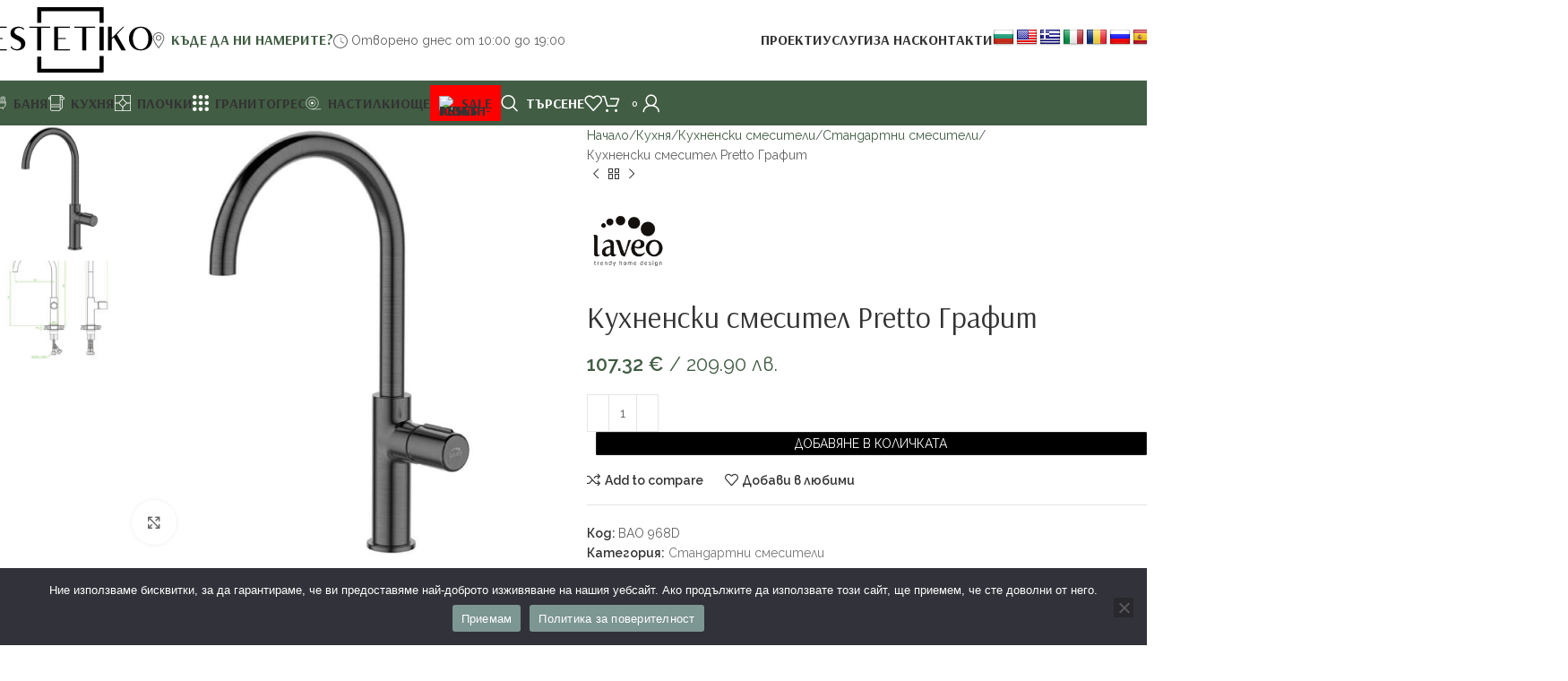

--- FILE ---
content_type: text/html; charset=UTF-8
request_url: https://estetiko.bg/produkt/kuhnenski-smesitel-pretto-grafit/
body_size: 197794
content:
<!DOCTYPE html>
<html lang="bg-BG" prefix="og: https://ogp.me/ns#">
<head>
	<meta charset="UTF-8">
	<link rel="profile" href="https://gmpg.org/xfn/11">
	<link rel="pingback" href="https://estetiko.bg/xmlrpc.php">

		<style>img:is([sizes="auto" i], [sizes^="auto," i]) { contain-intrinsic-size: 3000px 1500px }</style>
	
<!-- Search Engine Optimization by Rank Math - https://rankmath.com/ -->
<title>Кухненски смесител Pretto Графит - Естетико</title>
<meta name="description" content="Характеристика"/>
<meta name="robots" content="follow, index, max-snippet:-1, max-video-preview:-1, max-image-preview:large"/>
<link rel="canonical" href="https://estetiko.bg/produkt/kuhnenski-smesitel-pretto-grafit/" />
<meta property="og:locale" content="bg_BG" />
<meta property="og:type" content="product" />
<meta property="og:title" content="Кухненски смесител Pretto Графит - Естетико" />
<meta property="og:description" content="Характеристика" />
<meta property="og:url" content="https://estetiko.bg/produkt/kuhnenski-smesitel-pretto-grafit/" />
<meta property="og:site_name" content="Естетико" />
<meta property="og:updated_time" content="2026-01-05T16:08:46+02:00" />
<meta property="og:image" content="https://estetiko.bg/wp-content/uploads/2022/04/bao_968d_bpretto_n.jpg" />
<meta property="og:image:secure_url" content="https://estetiko.bg/wp-content/uploads/2022/04/bao_968d_bpretto_n.jpg" />
<meta property="og:image:width" content="800" />
<meta property="og:image:height" content="800" />
<meta property="og:image:alt" content="Кухненски смесител Pretto Графит" />
<meta property="og:image:type" content="image/jpeg" />
<meta property="product:price:amount" content="107.32" />
<meta property="product:price:currency" content="EUR" />
<meta property="product:availability" content="instock" />
<meta name="twitter:card" content="summary_large_image" />
<meta name="twitter:title" content="Кухненски смесител Pretto Графит - Естетико" />
<meta name="twitter:description" content="Характеристика" />
<meta name="twitter:image" content="https://estetiko.bg/wp-content/uploads/2022/04/bao_968d_bpretto_n.jpg" />
<meta name="twitter:label1" content="Price" />
<meta name="twitter:data1" content="107.32&nbsp;&euro;" />
<meta name="twitter:label2" content="Availability" />
<meta name="twitter:data2" content="In stock" />
<script type="application/ld+json" class="rank-math-schema">{"@context":"https://schema.org","@graph":[{"@type":["HomeAndConstructionBusiness","Organization"],"@id":"https://estetiko.bg/#organization","name":"\u201e\u0415\u0441\u0442\u0435\u0442\u0438\u043a\u043e \u0414\u0438\u0437\u0430\u0439\u043d\u201c \u0415\u041e\u041e\u0414","url":"https://estetiko.bg","logo":{"@type":"ImageObject","@id":"https://estetiko.bg/#logo","url":"http://estetiko.bg/wp-content/uploads/2022/04/Estetiko-Logo.png","contentUrl":"http://estetiko.bg/wp-content/uploads/2022/04/Estetiko-Logo.png","caption":"\u0415\u0441\u0442\u0435\u0442\u0438\u043a\u043e","inLanguage":"bg-BG","width":"924","height":"402"},"openingHours":["Monday,Tuesday,Wednesday,Thursday,Friday,Saturday,Sunday 09:00-17:00"],"image":{"@id":"https://estetiko.bg/#logo"}},{"@type":"WebSite","@id":"https://estetiko.bg/#website","url":"https://estetiko.bg","name":"\u0415\u0441\u0442\u0435\u0442\u0438\u043a\u043e","publisher":{"@id":"https://estetiko.bg/#organization"},"inLanguage":"bg-BG"},{"@type":"ImageObject","@id":"https://estetiko.bg/wp-content/uploads/2022/04/bao_968d_bpretto_n.jpg","url":"https://estetiko.bg/wp-content/uploads/2022/04/bao_968d_bpretto_n.jpg","width":"800","height":"800","caption":"\u041a\u0443\u0445\u043d\u0435\u043d\u0441\u043a\u0438 \u0441\u043c\u0435\u0441\u0438\u0442\u0435\u043b Pretto \u0413\u0440\u0430\u0444\u0438\u0442","inLanguage":"bg-BG"},{"@type":"BreadcrumbList","@id":"https://estetiko.bg/produkt/kuhnenski-smesitel-pretto-grafit/#breadcrumb","itemListElement":[{"@type":"ListItem","position":"1","item":{"@id":"http://estetiko.bg","name":"\u041d\u0430\u0447\u0430\u043b\u043e"}},{"@type":"ListItem","position":"2","item":{"@id":"https://estetiko.bg/product-category/kuhnya/kuhnenski-smesiteli/standartni-smesiteli/","name":"\u0421\u0442\u0430\u043d\u0434\u0430\u0440\u0442\u043d\u0438 \u0441\u043c\u0435\u0441\u0438\u0442\u0435\u043b\u0438"}},{"@type":"ListItem","position":"3","item":{"@id":"https://estetiko.bg/produkt/kuhnenski-smesitel-pretto-grafit/","name":"\u041a\u0443\u0445\u043d\u0435\u043d\u0441\u043a\u0438 \u0441\u043c\u0435\u0441\u0438\u0442\u0435\u043b Pretto \u0413\u0440\u0430\u0444\u0438\u0442"}}]},{"@type":"ItemPage","@id":"https://estetiko.bg/produkt/kuhnenski-smesitel-pretto-grafit/#webpage","url":"https://estetiko.bg/produkt/kuhnenski-smesitel-pretto-grafit/","name":"\u041a\u0443\u0445\u043d\u0435\u043d\u0441\u043a\u0438 \u0441\u043c\u0435\u0441\u0438\u0442\u0435\u043b Pretto \u0413\u0440\u0430\u0444\u0438\u0442 - \u0415\u0441\u0442\u0435\u0442\u0438\u043a\u043e","datePublished":"2022-04-15T16:17:08+03:00","dateModified":"2026-01-05T16:08:46+02:00","isPartOf":{"@id":"https://estetiko.bg/#website"},"primaryImageOfPage":{"@id":"https://estetiko.bg/wp-content/uploads/2022/04/bao_968d_bpretto_n.jpg"},"inLanguage":"bg-BG","breadcrumb":{"@id":"https://estetiko.bg/produkt/kuhnenski-smesitel-pretto-grafit/#breadcrumb"}},{"@type":"Product","name":"\u041a\u0443\u0445\u043d\u0435\u043d\u0441\u043a\u0438 \u0441\u043c\u0435\u0441\u0438\u0442\u0435\u043b Pretto \u0413\u0440\u0430\u0444\u0438\u0442 - \u0415\u0441\u0442\u0435\u0442\u0438\u043a\u043e","description":"\u0425\u0430\u0440\u0430\u043a\u0442\u0435\u0440\u0438\u0441\u0442\u0438\u043a\u0430","sku":"BAO 968D","category":"\u041a\u0443\u0445\u043d\u044f &gt; \u041a\u0443\u0445\u043d\u0435\u043d\u0441\u043a\u0438 \u0441\u043c\u0435\u0441\u0438\u0442\u0435\u043b\u0438 &gt; \u0421\u0442\u0430\u043d\u0434\u0430\u0440\u0442\u043d\u0438 \u0441\u043c\u0435\u0441\u0438\u0442\u0435\u043b\u0438","mainEntityOfPage":{"@id":"https://estetiko.bg/produkt/kuhnenski-smesitel-pretto-grafit/#webpage"},"image":[{"@type":"ImageObject","url":"https://estetiko.bg/wp-content/uploads/2022/04/bao_968d_bpretto_n.jpg","height":"800","width":"800"},{"@type":"ImageObject","url":"https://estetiko.bg/wp-content/uploads/2022/04/pretto_bao_x68d_bat_zlewozmywakowa_u_rt_page-0001-1-1.jpg","height":"1319","width":"833"}],"offers":{"@type":"Offer","price":"107.32","priceCurrency":"EUR","priceValidUntil":"2027-12-31","availability":"http://schema.org/InStock","itemCondition":"NewCondition","url":"https://estetiko.bg/produkt/kuhnenski-smesitel-pretto-grafit/","seller":{"@type":"Organization","@id":"https://estetiko.bg/","name":"\u0415\u0441\u0442\u0435\u0442\u0438\u043a\u043e","url":"https://estetiko.bg","logo":"http://estetiko.bg/wp-content/uploads/2022/04/Estetiko-Logo.png"}},"additionalProperty":[{"@type":"PropertyValue","name":"pa_prednaznachenie","value":"\u0417\u0430 \u043a\u0443\u0445\u043d\u0435\u043d\u0441\u043a\u0430 \u043c\u0438\u0432\u043a\u0430"},{"@type":"PropertyValue","name":"pa_marka","value":"L\u00e0veo"},{"@type":"PropertyValue","name":"pa_proizhod","value":"\u041f\u043e\u043b\u0448\u0430"},{"@type":"PropertyValue","name":"pa_seriq","value":"Pretto"},{"@type":"PropertyValue","name":"pa_garancia","value":"8 \u0433\u043e\u0434\u0438\u043d\u0438"},{"@type":"PropertyValue","name":"pa_montaj","value":"\u0421\u0442\u043e\u044f\u0449"},{"@type":"PropertyValue","name":"pa_vid","value":"\u0415\u0434\u043d\u043e\u0440\u044a\u043a\u043e\u0445\u0432\u0430\u0442\u043a\u043e\u0432"},{"@type":"PropertyValue","name":"pa_garancziya-na-pokritieto","value":"2 \u0433\u043e\u0434\u0438\u043d\u0438"}],"@id":"https://estetiko.bg/produkt/kuhnenski-smesitel-pretto-grafit/#richSnippet"}]}</script>
<!-- /Rank Math WordPress SEO plugin -->

<link rel='dns-prefetch' href='//www.googletagmanager.com' />
<link rel='dns-prefetch' href='//translate.google.com' />
<link rel='dns-prefetch' href='//fonts.googleapis.com' />
<link rel="alternate" type="application/rss+xml" title="Естетико &raquo; Поток" href="https://estetiko.bg/feed/" />
<link rel="alternate" type="application/rss+xml" title="Естетико &raquo; поток за коментари" href="https://estetiko.bg/comments/feed/" />

<link rel='stylesheet' id='wp-block-library-css' href='https://estetiko.bg/wp-includes/css/dist/block-library/style.min.css?ver=6.8.3' type='text/css' media='all' />
<style id='safe-svg-svg-icon-style-inline-css' type='text/css'>
.safe-svg-cover{text-align:center}.safe-svg-cover .safe-svg-inside{display:inline-block;max-width:100%}.safe-svg-cover svg{fill:currentColor;height:100%;max-height:100%;max-width:100%;width:100%}

</style>
<link rel='stylesheet' id='jet-engine-frontend-css' href='https://estetiko.bg/wp-content/plugins/jet-engine/assets/css/frontend.css?ver=3.8.2' type='text/css' media='all' />
<style id='global-styles-inline-css' type='text/css'>
:root{--wp--preset--aspect-ratio--square: 1;--wp--preset--aspect-ratio--4-3: 4/3;--wp--preset--aspect-ratio--3-4: 3/4;--wp--preset--aspect-ratio--3-2: 3/2;--wp--preset--aspect-ratio--2-3: 2/3;--wp--preset--aspect-ratio--16-9: 16/9;--wp--preset--aspect-ratio--9-16: 9/16;--wp--preset--color--black: #000000;--wp--preset--color--cyan-bluish-gray: #abb8c3;--wp--preset--color--white: #ffffff;--wp--preset--color--pale-pink: #f78da7;--wp--preset--color--vivid-red: #cf2e2e;--wp--preset--color--luminous-vivid-orange: #ff6900;--wp--preset--color--luminous-vivid-amber: #fcb900;--wp--preset--color--light-green-cyan: #7bdcb5;--wp--preset--color--vivid-green-cyan: #00d084;--wp--preset--color--pale-cyan-blue: #8ed1fc;--wp--preset--color--vivid-cyan-blue: #0693e3;--wp--preset--color--vivid-purple: #9b51e0;--wp--preset--gradient--vivid-cyan-blue-to-vivid-purple: linear-gradient(135deg,rgba(6,147,227,1) 0%,rgb(155,81,224) 100%);--wp--preset--gradient--light-green-cyan-to-vivid-green-cyan: linear-gradient(135deg,rgb(122,220,180) 0%,rgb(0,208,130) 100%);--wp--preset--gradient--luminous-vivid-amber-to-luminous-vivid-orange: linear-gradient(135deg,rgba(252,185,0,1) 0%,rgba(255,105,0,1) 100%);--wp--preset--gradient--luminous-vivid-orange-to-vivid-red: linear-gradient(135deg,rgba(255,105,0,1) 0%,rgb(207,46,46) 100%);--wp--preset--gradient--very-light-gray-to-cyan-bluish-gray: linear-gradient(135deg,rgb(238,238,238) 0%,rgb(169,184,195) 100%);--wp--preset--gradient--cool-to-warm-spectrum: linear-gradient(135deg,rgb(74,234,220) 0%,rgb(151,120,209) 20%,rgb(207,42,186) 40%,rgb(238,44,130) 60%,rgb(251,105,98) 80%,rgb(254,248,76) 100%);--wp--preset--gradient--blush-light-purple: linear-gradient(135deg,rgb(255,206,236) 0%,rgb(152,150,240) 100%);--wp--preset--gradient--blush-bordeaux: linear-gradient(135deg,rgb(254,205,165) 0%,rgb(254,45,45) 50%,rgb(107,0,62) 100%);--wp--preset--gradient--luminous-dusk: linear-gradient(135deg,rgb(255,203,112) 0%,rgb(199,81,192) 50%,rgb(65,88,208) 100%);--wp--preset--gradient--pale-ocean: linear-gradient(135deg,rgb(255,245,203) 0%,rgb(182,227,212) 50%,rgb(51,167,181) 100%);--wp--preset--gradient--electric-grass: linear-gradient(135deg,rgb(202,248,128) 0%,rgb(113,206,126) 100%);--wp--preset--gradient--midnight: linear-gradient(135deg,rgb(2,3,129) 0%,rgb(40,116,252) 100%);--wp--preset--font-size--small: 13px;--wp--preset--font-size--medium: 20px;--wp--preset--font-size--large: 36px;--wp--preset--font-size--x-large: 42px;--wp--preset--spacing--20: 0.44rem;--wp--preset--spacing--30: 0.67rem;--wp--preset--spacing--40: 1rem;--wp--preset--spacing--50: 1.5rem;--wp--preset--spacing--60: 2.25rem;--wp--preset--spacing--70: 3.38rem;--wp--preset--spacing--80: 5.06rem;--wp--preset--shadow--natural: 6px 6px 9px rgba(0, 0, 0, 0.2);--wp--preset--shadow--deep: 12px 12px 50px rgba(0, 0, 0, 0.4);--wp--preset--shadow--sharp: 6px 6px 0px rgba(0, 0, 0, 0.2);--wp--preset--shadow--outlined: 6px 6px 0px -3px rgba(255, 255, 255, 1), 6px 6px rgba(0, 0, 0, 1);--wp--preset--shadow--crisp: 6px 6px 0px rgba(0, 0, 0, 1);}:where(body) { margin: 0; }.wp-site-blocks > .alignleft { float: left; margin-right: 2em; }.wp-site-blocks > .alignright { float: right; margin-left: 2em; }.wp-site-blocks > .aligncenter { justify-content: center; margin-left: auto; margin-right: auto; }:where(.is-layout-flex){gap: 0.5em;}:where(.is-layout-grid){gap: 0.5em;}.is-layout-flow > .alignleft{float: left;margin-inline-start: 0;margin-inline-end: 2em;}.is-layout-flow > .alignright{float: right;margin-inline-start: 2em;margin-inline-end: 0;}.is-layout-flow > .aligncenter{margin-left: auto !important;margin-right: auto !important;}.is-layout-constrained > .alignleft{float: left;margin-inline-start: 0;margin-inline-end: 2em;}.is-layout-constrained > .alignright{float: right;margin-inline-start: 2em;margin-inline-end: 0;}.is-layout-constrained > .aligncenter{margin-left: auto !important;margin-right: auto !important;}.is-layout-constrained > :where(:not(.alignleft):not(.alignright):not(.alignfull)){margin-left: auto !important;margin-right: auto !important;}body .is-layout-flex{display: flex;}.is-layout-flex{flex-wrap: wrap;align-items: center;}.is-layout-flex > :is(*, div){margin: 0;}body .is-layout-grid{display: grid;}.is-layout-grid > :is(*, div){margin: 0;}body{padding-top: 0px;padding-right: 0px;padding-bottom: 0px;padding-left: 0px;}a:where(:not(.wp-element-button)){text-decoration: none;}:root :where(.wp-element-button, .wp-block-button__link){background-color: #32373c;border-width: 0;color: #fff;font-family: inherit;font-size: inherit;line-height: inherit;padding: calc(0.667em + 2px) calc(1.333em + 2px);text-decoration: none;}.has-black-color{color: var(--wp--preset--color--black) !important;}.has-cyan-bluish-gray-color{color: var(--wp--preset--color--cyan-bluish-gray) !important;}.has-white-color{color: var(--wp--preset--color--white) !important;}.has-pale-pink-color{color: var(--wp--preset--color--pale-pink) !important;}.has-vivid-red-color{color: var(--wp--preset--color--vivid-red) !important;}.has-luminous-vivid-orange-color{color: var(--wp--preset--color--luminous-vivid-orange) !important;}.has-luminous-vivid-amber-color{color: var(--wp--preset--color--luminous-vivid-amber) !important;}.has-light-green-cyan-color{color: var(--wp--preset--color--light-green-cyan) !important;}.has-vivid-green-cyan-color{color: var(--wp--preset--color--vivid-green-cyan) !important;}.has-pale-cyan-blue-color{color: var(--wp--preset--color--pale-cyan-blue) !important;}.has-vivid-cyan-blue-color{color: var(--wp--preset--color--vivid-cyan-blue) !important;}.has-vivid-purple-color{color: var(--wp--preset--color--vivid-purple) !important;}.has-black-background-color{background-color: var(--wp--preset--color--black) !important;}.has-cyan-bluish-gray-background-color{background-color: var(--wp--preset--color--cyan-bluish-gray) !important;}.has-white-background-color{background-color: var(--wp--preset--color--white) !important;}.has-pale-pink-background-color{background-color: var(--wp--preset--color--pale-pink) !important;}.has-vivid-red-background-color{background-color: var(--wp--preset--color--vivid-red) !important;}.has-luminous-vivid-orange-background-color{background-color: var(--wp--preset--color--luminous-vivid-orange) !important;}.has-luminous-vivid-amber-background-color{background-color: var(--wp--preset--color--luminous-vivid-amber) !important;}.has-light-green-cyan-background-color{background-color: var(--wp--preset--color--light-green-cyan) !important;}.has-vivid-green-cyan-background-color{background-color: var(--wp--preset--color--vivid-green-cyan) !important;}.has-pale-cyan-blue-background-color{background-color: var(--wp--preset--color--pale-cyan-blue) !important;}.has-vivid-cyan-blue-background-color{background-color: var(--wp--preset--color--vivid-cyan-blue) !important;}.has-vivid-purple-background-color{background-color: var(--wp--preset--color--vivid-purple) !important;}.has-black-border-color{border-color: var(--wp--preset--color--black) !important;}.has-cyan-bluish-gray-border-color{border-color: var(--wp--preset--color--cyan-bluish-gray) !important;}.has-white-border-color{border-color: var(--wp--preset--color--white) !important;}.has-pale-pink-border-color{border-color: var(--wp--preset--color--pale-pink) !important;}.has-vivid-red-border-color{border-color: var(--wp--preset--color--vivid-red) !important;}.has-luminous-vivid-orange-border-color{border-color: var(--wp--preset--color--luminous-vivid-orange) !important;}.has-luminous-vivid-amber-border-color{border-color: var(--wp--preset--color--luminous-vivid-amber) !important;}.has-light-green-cyan-border-color{border-color: var(--wp--preset--color--light-green-cyan) !important;}.has-vivid-green-cyan-border-color{border-color: var(--wp--preset--color--vivid-green-cyan) !important;}.has-pale-cyan-blue-border-color{border-color: var(--wp--preset--color--pale-cyan-blue) !important;}.has-vivid-cyan-blue-border-color{border-color: var(--wp--preset--color--vivid-cyan-blue) !important;}.has-vivid-purple-border-color{border-color: var(--wp--preset--color--vivid-purple) !important;}.has-vivid-cyan-blue-to-vivid-purple-gradient-background{background: var(--wp--preset--gradient--vivid-cyan-blue-to-vivid-purple) !important;}.has-light-green-cyan-to-vivid-green-cyan-gradient-background{background: var(--wp--preset--gradient--light-green-cyan-to-vivid-green-cyan) !important;}.has-luminous-vivid-amber-to-luminous-vivid-orange-gradient-background{background: var(--wp--preset--gradient--luminous-vivid-amber-to-luminous-vivid-orange) !important;}.has-luminous-vivid-orange-to-vivid-red-gradient-background{background: var(--wp--preset--gradient--luminous-vivid-orange-to-vivid-red) !important;}.has-very-light-gray-to-cyan-bluish-gray-gradient-background{background: var(--wp--preset--gradient--very-light-gray-to-cyan-bluish-gray) !important;}.has-cool-to-warm-spectrum-gradient-background{background: var(--wp--preset--gradient--cool-to-warm-spectrum) !important;}.has-blush-light-purple-gradient-background{background: var(--wp--preset--gradient--blush-light-purple) !important;}.has-blush-bordeaux-gradient-background{background: var(--wp--preset--gradient--blush-bordeaux) !important;}.has-luminous-dusk-gradient-background{background: var(--wp--preset--gradient--luminous-dusk) !important;}.has-pale-ocean-gradient-background{background: var(--wp--preset--gradient--pale-ocean) !important;}.has-electric-grass-gradient-background{background: var(--wp--preset--gradient--electric-grass) !important;}.has-midnight-gradient-background{background: var(--wp--preset--gradient--midnight) !important;}.has-small-font-size{font-size: var(--wp--preset--font-size--small) !important;}.has-medium-font-size{font-size: var(--wp--preset--font-size--medium) !important;}.has-large-font-size{font-size: var(--wp--preset--font-size--large) !important;}.has-x-large-font-size{font-size: var(--wp--preset--font-size--x-large) !important;}
:where(.wp-block-post-template.is-layout-flex){gap: 1.25em;}:where(.wp-block-post-template.is-layout-grid){gap: 1.25em;}
:where(.wp-block-columns.is-layout-flex){gap: 2em;}:where(.wp-block-columns.is-layout-grid){gap: 2em;}
:root :where(.wp-block-pullquote){font-size: 1.5em;line-height: 1.6;}
</style>
<link rel='stylesheet' id='cookie-notice-front-css' href='https://estetiko.bg/wp-content/plugins/cookie-notice/css/front.min.css?ver=2.5.11' type='text/css' media='all' />
<link rel='stylesheet' id='google-language-translator-css' href='https://estetiko.bg/wp-content/plugins/google-language-translator/css/style.css?ver=6.0.20' type='text/css' media='' />
<link rel='stylesheet' id='colorbox_style-css' href='https://estetiko.bg/wp-content/plugins/woocommerce-econt/inc/css/colorbox.css?ver=1.6.1' type='text/css' media='all' />
<link rel='stylesheet' id='tooltipster_style-css' href='https://estetiko.bg/wp-content/plugins/woocommerce-econt/inc/css/tooltipster.bundle.min.css?ver=1.6.1' type='text/css' media='all' />
<link rel='stylesheet' id='econt_style-css' href='https://estetiko.bg/wp-content/plugins/woocommerce-econt/inc/css/econt.css?ver=1.7.4' type='text/css' media='all' />
<link rel='stylesheet' id='select2_style-css' href='https://estetiko.bg/wp-content/plugins/woocommerce-econt/inc/css/select2.min.css?ver=4.0.13' type='text/css' media='all' />
<link rel='stylesheet' id='open_layers_maps_style-css' href='https://estetiko.bg/wp-content/plugins/woocommerce-econt/inc/css/openlayers/ol.css?ver=5.3.0' type='text/css' media='all' />
<link rel='stylesheet' id='open_layers_maps_ext_style-css' href='https://estetiko.bg/wp-content/plugins/woocommerce-econt/inc/css/openlayers/ol-ext.css?ver=5.3.0' type='text/css' media='all' />
<style id='woocommerce-inline-inline-css' type='text/css'>
.woocommerce form .form-row .required { visibility: visible; }
</style>
<link rel='stylesheet' id='abovewp-bulgarian-eurozone-blocks-css' href='https://estetiko.bg/wp-content/plugins/abovewp-bulgarian-eurozone/assets/css/blocks.css?ver=2.0.3' type='text/css' media='all' />
<link rel='stylesheet' id='abovewp-bulgarian-eurozone-css' href='https://estetiko.bg/wp-content/plugins/abovewp-bulgarian-eurozone/assets/css/abovewp-bulgarian-eurozone.css?ver=2.0.3' type='text/css' media='all' />
<link rel='stylesheet' id='elementor-frontend-css' href='https://estetiko.bg/wp-content/uploads/elementor/css/custom-frontend.min.css?ver=1767621790' type='text/css' media='all' />
<link rel='stylesheet' id='widget-icon-box-css' href='https://estetiko.bg/wp-content/uploads/elementor/css/custom-widget-icon-box.min.css?ver=1767621790' type='text/css' media='all' />
<link rel='stylesheet' id='widget-divider-css' href='https://estetiko.bg/wp-content/plugins/elementor/assets/css/widget-divider.min.css?ver=3.34.0' type='text/css' media='all' />
<link rel='stylesheet' id='widget-heading-css' href='https://estetiko.bg/wp-content/plugins/elementor/assets/css/widget-heading.min.css?ver=3.34.0' type='text/css' media='all' />
<link rel='stylesheet' id='widget-image-css' href='https://estetiko.bg/wp-content/plugins/elementor/assets/css/widget-image.min.css?ver=3.34.0' type='text/css' media='all' />
<link rel='stylesheet' id='widget-icon-list-css' href='https://estetiko.bg/wp-content/uploads/elementor/css/custom-widget-icon-list.min.css?ver=1767621790' type='text/css' media='all' />
<link rel='stylesheet' id='elementor-icons-css' href='https://estetiko.bg/wp-content/plugins/elementor/assets/lib/eicons/css/elementor-icons.min.css?ver=5.45.0' type='text/css' media='all' />
<link rel='stylesheet' id='elementor-post-2630-css' href='https://estetiko.bg/wp-content/uploads/elementor/css/post-2630.css?ver=1767621790' type='text/css' media='all' />
<link rel='stylesheet' id='font-awesome-5-all-css' href='https://estetiko.bg/wp-content/plugins/elementor/assets/lib/font-awesome/css/all.min.css?ver=3.34.0' type='text/css' media='all' />
<link rel='stylesheet' id='font-awesome-4-shim-css' href='https://estetiko.bg/wp-content/plugins/elementor/assets/lib/font-awesome/css/v4-shims.min.css?ver=3.34.0' type='text/css' media='all' />
<link rel='stylesheet' id='elementor-post-63361-css' href='https://estetiko.bg/wp-content/uploads/elementor/css/post-63361.css?ver=1769439865' type='text/css' media='all' />
<link rel='stylesheet' id='e-woocommerce-notices-css' href='https://estetiko.bg/wp-content/plugins/elementor-pro/assets/css/woocommerce-notices.min.css?ver=3.27.5' type='text/css' media='all' />
<link rel='stylesheet' id='newsletter-css' href='https://estetiko.bg/wp-content/plugins/newsletter/style.css?ver=9.1.0' type='text/css' media='all' />
<link rel='stylesheet' id='woodmart-style-css' href='https://estetiko.bg/wp-content/themes/woodmart/css/parts/base.min.css?ver=8.1.2' type='text/css' media='all' />
<link rel='stylesheet' id='wd-helpers-wpb-elem-css' href='https://estetiko.bg/wp-content/themes/woodmart/css/parts/helpers-wpb-elem.min.css?ver=8.1.2' type='text/css' media='all' />
<link rel='stylesheet' id='wd-lazy-loading-css' href='https://estetiko.bg/wp-content/themes/woodmart/css/parts/opt-lazy-load.min.css?ver=8.1.2' type='text/css' media='all' />
<link rel='stylesheet' id='wd-revolution-slider-css' href='https://estetiko.bg/wp-content/themes/woodmart/css/parts/int-rev-slider.min.css?ver=8.1.2' type='text/css' media='all' />
<link rel='stylesheet' id='wd-elementor-base-css' href='https://estetiko.bg/wp-content/themes/woodmart/css/parts/int-elem-base.min.css?ver=8.1.2' type='text/css' media='all' />
<link rel='stylesheet' id='wd-elementor-pro-base-css' href='https://estetiko.bg/wp-content/themes/woodmart/css/parts/int-elementor-pro.min.css?ver=8.1.2' type='text/css' media='all' />
<link rel='stylesheet' id='wd-woocommerce-base-css' href='https://estetiko.bg/wp-content/themes/woodmart/css/parts/woocommerce-base.min.css?ver=8.1.2' type='text/css' media='all' />
<link rel='stylesheet' id='wd-mod-star-rating-css' href='https://estetiko.bg/wp-content/themes/woodmart/css/parts/mod-star-rating.min.css?ver=8.1.2' type='text/css' media='all' />
<link rel='stylesheet' id='wd-woocommerce-block-notices-css' href='https://estetiko.bg/wp-content/themes/woodmart/css/parts/woo-mod-block-notices.min.css?ver=8.1.2' type='text/css' media='all' />
<link rel='stylesheet' id='wd-woo-mod-quantity-css' href='https://estetiko.bg/wp-content/themes/woodmart/css/parts/woo-mod-quantity.min.css?ver=8.1.2' type='text/css' media='all' />
<link rel='stylesheet' id='wd-woo-single-prod-el-base-css' href='https://estetiko.bg/wp-content/themes/woodmart/css/parts/woo-single-prod-el-base.min.css?ver=8.1.2' type='text/css' media='all' />
<link rel='stylesheet' id='wd-woo-mod-stock-status-css' href='https://estetiko.bg/wp-content/themes/woodmart/css/parts/woo-mod-stock-status.min.css?ver=8.1.2' type='text/css' media='all' />
<link rel='stylesheet' id='wd-woo-mod-shop-attributes-css' href='https://estetiko.bg/wp-content/themes/woodmart/css/parts/woo-mod-shop-attributes.min.css?ver=8.1.2' type='text/css' media='all' />
<link rel='stylesheet' id='wd-opt-form-underline-css' href='https://estetiko.bg/wp-content/themes/woodmart/css/parts/opt-form-underline.min.css?ver=8.1.2' type='text/css' media='all' />
<link rel='stylesheet' id='wd-wp-blocks-css' href='https://estetiko.bg/wp-content/themes/woodmart/css/parts/wp-blocks.min.css?ver=8.1.2' type='text/css' media='all' />
<link rel='stylesheet' id='child-style-css' href='https://estetiko.bg/wp-content/themes/woodmart-child/style.css?ver=8.1.2' type='text/css' media='all' />
<link rel='stylesheet' id='wd-header-base-css' href='https://estetiko.bg/wp-content/themes/woodmart/css/parts/header-base.min.css?ver=8.1.2' type='text/css' media='all' />
<link rel='stylesheet' id='wd-mod-tools-css' href='https://estetiko.bg/wp-content/themes/woodmart/css/parts/mod-tools.min.css?ver=8.1.2' type='text/css' media='all' />
<link rel='stylesheet' id='wd-header-elements-base-css' href='https://estetiko.bg/wp-content/themes/woodmart/css/parts/header-el-base.min.css?ver=8.1.2' type='text/css' media='all' />
<link rel='stylesheet' id='wd-info-box-css' href='https://estetiko.bg/wp-content/themes/woodmart/css/parts/el-info-box.min.css?ver=8.1.2' type='text/css' media='all' />
<link rel='stylesheet' id='wd-header-mobile-nav-dropdown-css' href='https://estetiko.bg/wp-content/themes/woodmart/css/parts/header-el-mobile-nav-dropdown.min.css?ver=8.1.2' type='text/css' media='all' />
<link rel='stylesheet' id='wd-header-search-css' href='https://estetiko.bg/wp-content/themes/woodmart/css/parts/header-el-search.min.css?ver=8.1.2' type='text/css' media='all' />
<link rel='stylesheet' id='wd-header-cart-side-css' href='https://estetiko.bg/wp-content/themes/woodmart/css/parts/header-el-cart-side.min.css?ver=8.1.2' type='text/css' media='all' />
<link rel='stylesheet' id='wd-header-cart-css' href='https://estetiko.bg/wp-content/themes/woodmart/css/parts/header-el-cart.min.css?ver=8.1.2' type='text/css' media='all' />
<link rel='stylesheet' id='wd-widget-shopping-cart-css' href='https://estetiko.bg/wp-content/themes/woodmart/css/parts/woo-widget-shopping-cart.min.css?ver=8.1.2' type='text/css' media='all' />
<link rel='stylesheet' id='wd-widget-product-list-css' href='https://estetiko.bg/wp-content/themes/woodmart/css/parts/woo-widget-product-list.min.css?ver=8.1.2' type='text/css' media='all' />
<link rel='stylesheet' id='wd-text-block-css' href='https://estetiko.bg/wp-content/themes/woodmart/css/parts/el-text-block.min.css?ver=8.1.2' type='text/css' media='all' />
<link rel='stylesheet' id='wd-mod-nav-menu-label-css' href='https://estetiko.bg/wp-content/themes/woodmart/css/parts/mod-nav-menu-label.min.css?ver=8.1.2' type='text/css' media='all' />
<link rel='stylesheet' id='wd-woo-categories-loop-css' href='https://estetiko.bg/wp-content/themes/woodmart/css/parts/woo-categories-loop.min.css?ver=8.1.2' type='text/css' media='all' />
<link rel='stylesheet' id='wd-categories-loop-css' href='https://estetiko.bg/wp-content/themes/woodmart/css/parts/woo-categories-loop-old.min.css?ver=8.1.2' type='text/css' media='all' />
<link rel='stylesheet' id='wd-woo-mod-login-form-css' href='https://estetiko.bg/wp-content/themes/woodmart/css/parts/woo-mod-login-form.min.css?ver=8.1.2' type='text/css' media='all' />
<link rel='stylesheet' id='wd-header-my-account-css' href='https://estetiko.bg/wp-content/themes/woodmart/css/parts/header-el-my-account.min.css?ver=8.1.2' type='text/css' media='all' />
<link rel='stylesheet' id='wd-page-title-css' href='https://estetiko.bg/wp-content/themes/woodmart/css/parts/page-title.min.css?ver=8.1.2' type='text/css' media='all' />
<link rel='stylesheet' id='wd-woo-single-prod-predefined-css' href='https://estetiko.bg/wp-content/themes/woodmart/css/parts/woo-single-prod-predefined.min.css?ver=8.1.2' type='text/css' media='all' />
<link rel='stylesheet' id='wd-woo-single-prod-and-quick-view-predefined-css' href='https://estetiko.bg/wp-content/themes/woodmart/css/parts/woo-single-prod-and-quick-view-predefined.min.css?ver=8.1.2' type='text/css' media='all' />
<link rel='stylesheet' id='wd-woo-single-prod-el-tabs-predefined-css' href='https://estetiko.bg/wp-content/themes/woodmart/css/parts/woo-single-prod-el-tabs-predefined.min.css?ver=8.1.2' type='text/css' media='all' />
<link rel='stylesheet' id='wd-woo-single-prod-el-gallery-css' href='https://estetiko.bg/wp-content/themes/woodmart/css/parts/woo-single-prod-el-gallery.min.css?ver=8.1.2' type='text/css' media='all' />
<link rel='stylesheet' id='wd-woo-single-prod-el-gallery-opt-thumb-left-desktop-css' href='https://estetiko.bg/wp-content/themes/woodmart/css/parts/woo-single-prod-el-gallery-opt-thumb-left-desktop.min.css?ver=8.1.2' type='text/css' media='all' />
<link rel='stylesheet' id='wd-swiper-css' href='https://estetiko.bg/wp-content/themes/woodmart/css/parts/lib-swiper.min.css?ver=8.1.2' type='text/css' media='all' />
<link rel='stylesheet' id='wd-swiper-arrows-css' href='https://estetiko.bg/wp-content/themes/woodmart/css/parts/lib-swiper-arrows.min.css?ver=8.1.2' type='text/css' media='all' />
<link rel='stylesheet' id='wd-photoswipe-css' href='https://estetiko.bg/wp-content/themes/woodmart/css/parts/lib-photoswipe.min.css?ver=8.1.2' type='text/css' media='all' />
<link rel='stylesheet' id='wd-woo-single-prod-el-navigation-css' href='https://estetiko.bg/wp-content/themes/woodmart/css/parts/woo-single-prod-el-navigation.min.css?ver=8.1.2' type='text/css' media='all' />
<link rel='stylesheet' id='wd-social-icons-css' href='https://estetiko.bg/wp-content/themes/woodmart/css/parts/el-social-icons.min.css?ver=8.1.2' type='text/css' media='all' />
<link rel='stylesheet' id='wd-tabs-css' href='https://estetiko.bg/wp-content/themes/woodmart/css/parts/el-tabs.min.css?ver=8.1.2' type='text/css' media='all' />
<link rel='stylesheet' id='wd-woo-single-prod-el-tabs-opt-layout-tabs-css' href='https://estetiko.bg/wp-content/themes/woodmart/css/parts/woo-single-prod-el-tabs-opt-layout-tabs.min.css?ver=8.1.2' type='text/css' media='all' />
<link rel='stylesheet' id='wd-accordion-css' href='https://estetiko.bg/wp-content/themes/woodmart/css/parts/el-accordion.min.css?ver=8.1.2' type='text/css' media='all' />
<link rel='stylesheet' id='wd-accordion-elem-wpb-css' href='https://estetiko.bg/wp-content/themes/woodmart/css/parts/el-accordion-wpb-elem.min.css?ver=8.1.2' type='text/css' media='all' />
<link rel='stylesheet' id='wd-product-loop-css' href='https://estetiko.bg/wp-content/themes/woodmart/css/parts/woo-product-loop.min.css?ver=8.1.2' type='text/css' media='all' />
<link rel='stylesheet' id='wd-product-loop-fw-button-css' href='https://estetiko.bg/wp-content/themes/woodmart/css/parts/woo-prod-loop-fw-button.min.css?ver=8.1.2' type='text/css' media='all' />
<link rel='stylesheet' id='wd-woo-mod-add-btn-replace-css' href='https://estetiko.bg/wp-content/themes/woodmart/css/parts/woo-mod-add-btn-replace.min.css?ver=8.1.2' type='text/css' media='all' />
<link rel='stylesheet' id='wd-mod-more-description-css' href='https://estetiko.bg/wp-content/themes/woodmart/css/parts/mod-more-description.min.css?ver=8.1.2' type='text/css' media='all' />
<link rel='stylesheet' id='wd-mfp-popup-css' href='https://estetiko.bg/wp-content/themes/woodmart/css/parts/lib-magnific-popup.min.css?ver=8.1.2' type='text/css' media='all' />
<link rel='stylesheet' id='wd-swiper-pagin-css' href='https://estetiko.bg/wp-content/themes/woodmart/css/parts/lib-swiper-pagin.min.css?ver=8.1.2' type='text/css' media='all' />
<link rel='stylesheet' id='wd-widget-collapse-css' href='https://estetiko.bg/wp-content/themes/woodmart/css/parts/opt-widget-collapse.min.css?ver=8.1.2' type='text/css' media='all' />
<link rel='stylesheet' id='wd-social-icons-styles-css' href='https://estetiko.bg/wp-content/themes/woodmart/css/parts/el-social-styles.min.css?ver=8.1.2' type='text/css' media='all' />
<link rel='stylesheet' id='wd-scroll-top-css' href='https://estetiko.bg/wp-content/themes/woodmart/css/parts/opt-scrolltotop.min.css?ver=8.1.2' type='text/css' media='all' />
<link rel='stylesheet' id='wd-wd-search-results-css' href='https://estetiko.bg/wp-content/themes/woodmart/css/parts/wd-search-results.min.css?ver=8.1.2' type='text/css' media='all' />
<link rel='stylesheet' id='wd-header-search-fullscreen-css' href='https://estetiko.bg/wp-content/themes/woodmart/css/parts/header-el-search-fullscreen-general.min.css?ver=8.1.2' type='text/css' media='all' />
<link rel='stylesheet' id='wd-header-search-fullscreen-1-css' href='https://estetiko.bg/wp-content/themes/woodmart/css/parts/header-el-search-fullscreen-1.min.css?ver=8.1.2' type='text/css' media='all' />
<link rel='stylesheet' id='wd-popular-requests-css' href='https://estetiko.bg/wp-content/themes/woodmart/css/parts/opt-popular-requests.min.css?ver=8.1.2' type='text/css' media='all' />
<link rel='stylesheet' id='wd-wd-search-form-css' href='https://estetiko.bg/wp-content/themes/woodmart/css/parts/wd-search-form.min.css?ver=8.1.2' type='text/css' media='all' />
<link rel='stylesheet' id='wd-header-my-account-sidebar-css' href='https://estetiko.bg/wp-content/themes/woodmart/css/parts/header-el-my-account-sidebar.min.css?ver=8.1.2' type='text/css' media='all' />
<link rel='stylesheet' id='wd-bottom-toolbar-css' href='https://estetiko.bg/wp-content/themes/woodmart/css/parts/opt-bottom-toolbar.min.css?ver=8.1.2' type='text/css' media='all' />
<link rel='stylesheet' id='xts-style-header_827224-css' href='https://estetiko.bg/wp-content/uploads/2025/10/xts-header_827224-1760096560.css?ver=8.1.2' type='text/css' media='all' />
<link rel='stylesheet' id='xts-style-theme_settings_default-css' href='https://estetiko.bg/wp-content/uploads/2026/01/xts-theme_settings_default-1767346239.css?ver=8.1.2' type='text/css' media='all' />
<link rel='stylesheet' id='xts-google-fonts-css' href='https://fonts.googleapis.com/css?family=Raleway%3A400%2C600%7CArsenal%3A400%2C700&#038;ver=8.1.2' type='text/css' media='all' />
<link rel='stylesheet' id='elementor-gf-local-roboto-css' href='http://estetiko.bg/wp-content/uploads/elementor/google-fonts/css/roboto.css?ver=1743750691' type='text/css' media='all' />
<link rel='stylesheet' id='elementor-icons-shared-0-css' href='https://estetiko.bg/wp-content/plugins/elementor/assets/lib/font-awesome/css/fontawesome.min.css?ver=5.15.3' type='text/css' media='all' />
<link rel='stylesheet' id='elementor-icons-fa-solid-css' href='https://estetiko.bg/wp-content/plugins/elementor/assets/lib/font-awesome/css/solid.min.css?ver=5.15.3' type='text/css' media='all' />
<link rel='stylesheet' id='elementor-icons-fa-brands-css' href='https://estetiko.bg/wp-content/plugins/elementor/assets/lib/font-awesome/css/brands.min.css?ver=5.15.3' type='text/css' media='all' />
<link rel='stylesheet' id='elementor-icons-fa-regular-css' href='https://estetiko.bg/wp-content/plugins/elementor/assets/lib/font-awesome/css/regular.min.css?ver=5.15.3' type='text/css' media='all' />
<script type="text/javascript" id="woocommerce-google-analytics-integration-gtag-js-after">
/* <![CDATA[ */
/* Google Analytics for WooCommerce (gtag.js) */
					window.dataLayer = window.dataLayer || [];
					function gtag(){dataLayer.push(arguments);}
					// Set up default consent state.
					for ( const mode of [{"analytics_storage":"denied","ad_storage":"denied","ad_user_data":"denied","ad_personalization":"denied","region":["AT","BE","BG","HR","CY","CZ","DK","EE","FI","FR","DE","GR","HU","IS","IE","IT","LV","LI","LT","LU","MT","NL","NO","PL","PT","RO","SK","SI","ES","SE","GB","CH"]}] || [] ) {
						gtag( "consent", "default", { "wait_for_update": 500, ...mode } );
					}
					gtag("js", new Date());
					gtag("set", "developer_id.dOGY3NW", true);
					gtag("config", "G-7G7GD5W551", {"track_404":true,"allow_google_signals":true,"logged_in":false,"linker":{"domains":[],"allow_incoming":false},"custom_map":{"dimension1":"logged_in"}});
/* ]]> */
</script>
<script type="text/javascript" id="cookie-notice-front-js-before">
/* <![CDATA[ */
var cnArgs = {"ajaxUrl":"https:\/\/estetiko.bg\/wp-admin\/admin-ajax.php","nonce":"c67894477a","hideEffect":"fade","position":"bottom","onScroll":true,"onScrollOffset":100,"onClick":true,"cookieName":"cookie_notice_accepted","cookieTime":15811200,"cookieTimeRejected":86400,"globalCookie":false,"redirection":false,"cache":true,"revokeCookies":false,"revokeCookiesOpt":"automatic"};
/* ]]> */
</script>
<script type="text/javascript" src="https://estetiko.bg/wp-content/plugins/cookie-notice/js/front.min.js?ver=2.5.11" id="cookie-notice-front-js"></script>
<script type="text/javascript" src="https://estetiko.bg/wp-includes/js/jquery/jquery.min.js?ver=3.7.1" id="jquery-core-js"></script>
<script type="text/javascript" src="https://estetiko.bg/wp-includes/js/jquery/jquery-migrate.min.js?ver=3.4.1" id="jquery-migrate-js"></script>
<script type="text/javascript" src="https://estetiko.bg/wp-content/plugins/woocommerce/assets/js/jquery-blockui/jquery.blockUI.min.js?ver=2.7.0-wc.10.4.2" id="wc-jquery-blockui-js" defer="defer" data-wp-strategy="defer"></script>
<script type="text/javascript" id="wc-add-to-cart-js-extra">
/* <![CDATA[ */
var wc_add_to_cart_params = {"ajax_url":"\/wp-admin\/admin-ajax.php","wc_ajax_url":"\/?wc-ajax=%%endpoint%%","i18n_view_cart":"\u041f\u0440\u0435\u0433\u043b\u0435\u0434 \u043d\u0430 \u043a\u043e\u043b\u0438\u0447\u043a\u0430\u0442\u0430","cart_url":"https:\/\/estetiko.bg\/kolichka\/","is_cart":"","cart_redirect_after_add":"no"};
/* ]]> */
</script>
<script type="text/javascript" src="https://estetiko.bg/wp-content/plugins/woocommerce/assets/js/frontend/add-to-cart.min.js?ver=10.4.2" id="wc-add-to-cart-js" defer="defer" data-wp-strategy="defer"></script>
<script type="text/javascript" src="https://estetiko.bg/wp-content/plugins/woocommerce/assets/js/zoom/jquery.zoom.min.js?ver=1.7.21-wc.10.4.2" id="wc-zoom-js" defer="defer" data-wp-strategy="defer"></script>
<script type="text/javascript" id="wc-single-product-js-extra">
/* <![CDATA[ */
var wc_single_product_params = {"i18n_required_rating_text":"\u0418\u0437\u0431\u0435\u0440\u0435\u0442\u0435 \u0441\u0442\u043e\u0439\u043d\u043e\u0441\u0442","i18n_rating_options":["1 \u043e\u0442 5 \u0437\u0432\u0435\u0437\u0434\u0438","2 \u043e\u0442 5 \u0437\u0432\u0435\u0437\u0434\u0438","3 of 5 stars","4 of 5 stars","5 \u043e\u0442 5 \u0437\u0432\u0435\u0437\u0434\u0438"],"i18n_product_gallery_trigger_text":"View full-screen image gallery","review_rating_required":"no","flexslider":{"rtl":false,"animation":"slide","smoothHeight":true,"directionNav":false,"controlNav":"thumbnails","slideshow":false,"animationSpeed":500,"animationLoop":false,"allowOneSlide":false},"zoom_enabled":"","zoom_options":[],"photoswipe_enabled":"","photoswipe_options":{"shareEl":false,"closeOnScroll":false,"history":false,"hideAnimationDuration":0,"showAnimationDuration":0},"flexslider_enabled":""};
/* ]]> */
</script>
<script type="text/javascript" src="https://estetiko.bg/wp-content/plugins/woocommerce/assets/js/frontend/single-product.min.js?ver=10.4.2" id="wc-single-product-js" defer="defer" data-wp-strategy="defer"></script>
<script type="text/javascript" src="https://estetiko.bg/wp-content/plugins/woocommerce/assets/js/js-cookie/js.cookie.min.js?ver=2.1.4-wc.10.4.2" id="wc-js-cookie-js" defer="defer" data-wp-strategy="defer"></script>
<script type="text/javascript" id="woocommerce-js-extra">
/* <![CDATA[ */
var woocommerce_params = {"ajax_url":"\/wp-admin\/admin-ajax.php","wc_ajax_url":"\/?wc-ajax=%%endpoint%%","i18n_password_show":"\u041f\u043e\u043a\u0430\u0437\u0432\u0430\u043d\u0435 \u043d\u0430 \u043f\u0430\u0440\u043e\u043b\u0430\u0442\u0430","i18n_password_hide":"\u0421\u043a\u0440\u0438\u0432\u0430\u043d\u0435 \u043d\u0430 \u043f\u0430\u0440\u043e\u043b\u0430\u0442\u0430"};
/* ]]> */
</script>
<script type="text/javascript" src="https://estetiko.bg/wp-content/plugins/woocommerce/assets/js/frontend/woocommerce.min.js?ver=10.4.2" id="woocommerce-js" defer="defer" data-wp-strategy="defer"></script>
<script type="text/javascript" src="https://estetiko.bg/wp-content/plugins/elementor/assets/lib/font-awesome/js/v4-shims.min.js?ver=3.34.0" id="font-awesome-4-shim-js"></script>
<script type="text/javascript" src="https://estetiko.bg/wp-content/themes/woodmart/js/libs/device.min.js?ver=8.1.2" id="wd-device-library-js"></script>
<script type="text/javascript" src="https://estetiko.bg/wp-content/themes/woodmart/js/scripts/global/scrollBar.min.js?ver=8.1.2" id="wd-scrollbar-js"></script>
<link rel="https://api.w.org/" href="https://estetiko.bg/wp-json/" /><link rel="alternate" title="JSON" type="application/json" href="https://estetiko.bg/wp-json/wp/v2/product/41518" /><link rel="EditURI" type="application/rsd+xml" title="RSD" href="https://estetiko.bg/xmlrpc.php?rsd" />
<meta name="generator" content="WordPress 6.8.3" />
<link rel='shortlink' href='https://estetiko.bg/?p=41518' />
<link rel="alternate" title="oEmbed (JSON)" type="application/json+oembed" href="https://estetiko.bg/wp-json/oembed/1.0/embed?url=https%3A%2F%2Festetiko.bg%2Fprodukt%2Fkuhnenski-smesitel-pretto-grafit%2F" />
<link rel="alternate" title="oEmbed (XML)" type="text/xml+oembed" href="https://estetiko.bg/wp-json/oembed/1.0/embed?url=https%3A%2F%2Festetiko.bg%2Fprodukt%2Fkuhnenski-smesitel-pretto-grafit%2F&#038;format=xml" />
<style>p.hello{font-size:12px;color:darkgray;}#google_language_translator,#flags{text-align:left;}#google_language_translator{clear:both;}#flags{width:165px;}#flags a{display:inline-block;margin-right:2px;}#google_language_translator a{display:none!important;}div.skiptranslate.goog-te-gadget{display:inline!important;}.goog-te-gadget{color:transparent!important;}.goog-te-gadget{font-size:0px!important;}.goog-branding{display:none;}.goog-tooltip{display: none!important;}.goog-tooltip:hover{display: none!important;}.goog-text-highlight{background-color:transparent!important;border:none!important;box-shadow:none!important;}#google_language_translator{display:none;}#google_language_translator select.goog-te-combo{color:#32373c;}div.skiptranslate{display:none!important;}body{top:0px!important;}#goog-gt-{display:none!important;}font font{background-color:transparent!important;box-shadow:none!important;position:initial!important;}#glt-translate-trigger{bottom:auto;top:0;}.tool-container.tool-top{top:50px!important;bottom:auto!important;}.tool-container.tool-top .arrow{border-color:transparent transparent #d0cbcb; top:-14px;}#glt-translate-trigger > span{color:#ffffff;}#glt-translate-trigger{background:#f89406;}.goog-te-gadget .goog-te-combo{width:100%;}</style><meta name="google-site-verification" content="MIYYOCM24Sv9IK3WGpwIWGAvfaVDZH3tQl1ljEszJU8" />
<!-- The Roomvo Launch Code -->
<script type="text/javascript" 
src="https://cdn.roomvo.com/static/scripts/b2b/estetikobg.js" async></script>
<!-- END The Roomvo Launch Code -->
<!-- Google tag (gtag.js) -->
<script async src="https://www.googletagmanager.com/gtag/js?id=AW-17597583921"></script>
<script>
  window.dataLayer = window.dataLayer || [];
  function gtag(){dataLayer.push(arguments);}
  gtag('js', new Date());

  gtag('config', 'AW-17597583921');
</script>
<!-- Google Tag Manager -->
<script>(function(w,d,s,l,i){w[l]=w[l]||[];w[l].push({'gtm.start':
new Date().getTime(),event:'gtm.js'});var f=d.getElementsByTagName(s)[0],
j=d.createElement(s),dl=l!='dataLayer'?'&l='+l:'';j.async=true;j.src=
'https://www.googletagmanager.com/gtm.js?id='+i+dl;f.parentNode.insertBefore(j,f);
})(window,document,'script','dataLayer','GTM-WNRXW44M');</script>
<!-- End Google Tag Manager -->

<!-- Meta Pixel Code -->
<script>
!function(f,b,e,v,n,t,s)
{if(f.fbq)return;n=f.fbq=function(){n.callMethod?
n.callMethod.apply(n,arguments):n.queue.push(arguments)};
if(!f._fbq)f._fbq=n;n.push=n;n.loaded=!0;n.version='2.0';
n.queue=[];t=b.createElement(e);t.async=!0;
t.src=v;s=b.getElementsByTagName(e)[0];
s.parentNode.insertBefore(t,s)}(window, document,'script',
'https://connect.facebook.net/en_US/fbevents.js');
fbq('init', '216431865556860');
fbq('track', 'PageView');
</script>
<noscript><img height="1" width="1" style="display:none"
src="https://www.facebook.com/tr?id=216431865556860&ev=PageView&noscript=1"
/></noscript>
<!-- End Meta Pixel Code -->

<!-- GA4 -->
<!-- Google tag (gtag.js) -->
<script async src="https://www.googletagmanager.com/gtag/js?id=G-7G7GD5W551"></script>
<script>
  window.dataLayer = window.dataLayer || [];
  function gtag(){dataLayer.push(arguments);}
  gtag('js', new Date());

  gtag('config', 'G-7G7GD5W551');
</script>
<!-- End GA4 -->

<!-- Google Tag -->
<!-- Google tag (gtag.js) -->
<script async src="https://www.googletagmanager.com/gtag/js?id=AW-618066816"></script>
<script>
  window.dataLayer = window.dataLayer || [];
  function gtag(){dataLayer.push(arguments);}
  gtag('js', new Date());

  gtag('config', 'AW-618066816');
</script>
<!-- End Google Tag -->
<!-- This website runs the Product Feed PRO for WooCommerce by AdTribes.io plugin - version woocommercesea_option_installed_version -->
		<script type="text/javascript">
		var ajaxurl = 'https://estetiko.bg/wp-admin/admin-ajax.php';
		</script>
							<meta name="viewport" content="width=device-width, initial-scale=1">
										<noscript><style>.woocommerce-product-gallery{ opacity: 1 !important; }</style></noscript>
	<meta name="generator" content="Elementor 3.34.0; features: additional_custom_breakpoints; settings: css_print_method-external, google_font-enabled, font_display-auto">
			<style>
				.e-con.e-parent:nth-of-type(n+4):not(.e-lazyloaded):not(.e-no-lazyload),
				.e-con.e-parent:nth-of-type(n+4):not(.e-lazyloaded):not(.e-no-lazyload) * {
					background-image: none !important;
				}
				@media screen and (max-height: 1024px) {
					.e-con.e-parent:nth-of-type(n+3):not(.e-lazyloaded):not(.e-no-lazyload),
					.e-con.e-parent:nth-of-type(n+3):not(.e-lazyloaded):not(.e-no-lazyload) * {
						background-image: none !important;
					}
				}
				@media screen and (max-height: 640px) {
					.e-con.e-parent:nth-of-type(n+2):not(.e-lazyloaded):not(.e-no-lazyload),
					.e-con.e-parent:nth-of-type(n+2):not(.e-lazyloaded):not(.e-no-lazyload) * {
						background-image: none !important;
					}
				}
			</style>
			<meta name="generator" content="Powered by Slider Revolution 6.7.34 - responsive, Mobile-Friendly Slider Plugin for WordPress with comfortable drag and drop interface." />
<link rel="icon" href="https://estetiko.bg/wp-content/uploads/2025/02/favicon-150x148.png" sizes="32x32" />
<link rel="icon" href="https://estetiko.bg/wp-content/uploads/2025/02/favicon.png" sizes="192x192" />
<link rel="apple-touch-icon" href="https://estetiko.bg/wp-content/uploads/2025/02/favicon.png" />
<meta name="msapplication-TileImage" content="https://estetiko.bg/wp-content/uploads/2025/02/favicon.png" />
<script>function setREVStartSize(e){
			//window.requestAnimationFrame(function() {
				window.RSIW = window.RSIW===undefined ? window.innerWidth : window.RSIW;
				window.RSIH = window.RSIH===undefined ? window.innerHeight : window.RSIH;
				try {
					var pw = document.getElementById(e.c).parentNode.offsetWidth,
						newh;
					pw = pw===0 || isNaN(pw) || (e.l=="fullwidth" || e.layout=="fullwidth") ? window.RSIW : pw;
					e.tabw = e.tabw===undefined ? 0 : parseInt(e.tabw);
					e.thumbw = e.thumbw===undefined ? 0 : parseInt(e.thumbw);
					e.tabh = e.tabh===undefined ? 0 : parseInt(e.tabh);
					e.thumbh = e.thumbh===undefined ? 0 : parseInt(e.thumbh);
					e.tabhide = e.tabhide===undefined ? 0 : parseInt(e.tabhide);
					e.thumbhide = e.thumbhide===undefined ? 0 : parseInt(e.thumbhide);
					e.mh = e.mh===undefined || e.mh=="" || e.mh==="auto" ? 0 : parseInt(e.mh,0);
					if(e.layout==="fullscreen" || e.l==="fullscreen")
						newh = Math.max(e.mh,window.RSIH);
					else{
						e.gw = Array.isArray(e.gw) ? e.gw : [e.gw];
						for (var i in e.rl) if (e.gw[i]===undefined || e.gw[i]===0) e.gw[i] = e.gw[i-1];
						e.gh = e.el===undefined || e.el==="" || (Array.isArray(e.el) && e.el.length==0)? e.gh : e.el;
						e.gh = Array.isArray(e.gh) ? e.gh : [e.gh];
						for (var i in e.rl) if (e.gh[i]===undefined || e.gh[i]===0) e.gh[i] = e.gh[i-1];
											
						var nl = new Array(e.rl.length),
							ix = 0,
							sl;
						e.tabw = e.tabhide>=pw ? 0 : e.tabw;
						e.thumbw = e.thumbhide>=pw ? 0 : e.thumbw;
						e.tabh = e.tabhide>=pw ? 0 : e.tabh;
						e.thumbh = e.thumbhide>=pw ? 0 : e.thumbh;
						for (var i in e.rl) nl[i] = e.rl[i]<window.RSIW ? 0 : e.rl[i];
						sl = nl[0];
						for (var i in nl) if (sl>nl[i] && nl[i]>0) { sl = nl[i]; ix=i;}
						var m = pw>(e.gw[ix]+e.tabw+e.thumbw) ? 1 : (pw-(e.tabw+e.thumbw)) / (e.gw[ix]);
						newh =  (e.gh[ix] * m) + (e.tabh + e.thumbh);
					}
					var el = document.getElementById(e.c);
					if (el!==null && el) el.style.height = newh+"px";
					el = document.getElementById(e.c+"_wrapper");
					if (el!==null && el) {
						el.style.height = newh+"px";
						el.style.display = "block";
					}
				} catch(e){
					console.log("Failure at Presize of Slider:" + e)
				}
			//});
		  };</script>
		<style type="text/css" id="wp-custom-css">
			.custom-title{
	color:#ffffff;
	text-align:center;
	margin-top:20px
}
.breadcrumbs a, .breadcrumbs{
	color:#ffffff;
	display:flex;
	justify-content: center;
}
@media only screen and (max-width: 600px){
	.breadcrumbs{
		display:block;
	text-align:center
	}
	.custom-title{
		margin-bottom:0px!important
	}
	.nashite-proekti-template div.wd-page-wrapper.website-wrapper > div.wd-page-content.main-page-wrapper > main > div > div.wd-negative-gap.elementor-element.elementor-element-6a47cd5f.wd-section-stretch.e-flex.e-con-boxed.e-con.e-parent.e-lazyloaded{
	background-size:cover;
		padding:15px
}
	.nashite-proekti-template .elementor-widget-wd_image_hotspot{
		width:100%!important;
	}
}

.payment_methods li img{
	max-height:85px;}
#menu-item-126796 .wd-dropdown-menu .wd-entry-content{
	background-color:#ffffff!important;
	z-index:99999999;
	padding:20px;
	border-radius:15px;
}
.cat-design-alt.categories-with-shadow .wd-cat-thumb{
box-shadow:none!important
}
/* #menu-item-126796 .wd-dropdown-menu::before{
	content:"";
	width:100%;
	height:100vh;
	min-height:100vh;
	background-color:RGBa(0, 0, 0, 0.5);
	position:absolute;
	left:0;
	top:0;
	z-index:-1
} */

#menu-item-127307 .wd-cat img, #menu-item-127441 .wd-cat img, #menu-item-127430 .wd-cat img, #menu-item-126796 .wd-cat img, #menu-item-127471 .wd-cat img{
	width:227px!important;
	height:137px;
	object-fit:cover!important
} 

/* Menu styles */
#menu-main-menu-estetiko .menu-item img.wd-nav-img{
	width:18px!important;
}
#flags {
    width: 100%;
}

@media only screen and (max-width: 780px) {
	.sale-btn:not(.wd-sub-menu){
		background-color:red!important
	}
  .wd-nav-mobile>li{
	background-color:#415D43
}
.wd-nav-mobile span{
	color:#ffffff
}
.wd-nav-mobile .wd-nav-img{
	display:none!important
}
.wd-nav-mobile>li>ul li{
	background-color:#fff
}
.opener-page span{
	color:#FBBC34
}
}

@media only screen and (min-width: 980px) {
  .sale-btn{
	background-color:red;
	padding:0px 10px
}
}
/* END Menu styles */

.gallery-tabs  button:hover{
	box-shadow:none
}
.gallery-tabs .e-n-tabs-heading{
	display:flex;
	justify-content: space-between;
	margin-bottom:20px
}		</style>
		<style>
		
		</style></head>

<body class="wp-singular product-template-default single single-product postid-41518 wp-custom-logo wp-theme-woodmart wp-child-theme-woodmart-child theme-woodmart cookies-not-set woocommerce woocommerce-page woocommerce-no-js single-post-large-image wrapper-custom form-style-underlined  categories-accordion-on woodmart-ajax-shop-on sticky-toolbar-on e-wc-error-notice e-wc-message-notice e-wc-info-notice elementor-default elementor-kit-2630">
			<!-- Google Tag Manager (noscript) -->
<noscript><iframe src="https://www.googletagmanager.com/ns.html?id=GTM-WNRXW44M"
height="0" width="0" style="display:none;visibility:hidden"></iframe></noscript>
<!-- End Google Tag Manager (noscript) --><script type="text/javascript" id="wd-flicker-fix">// Flicker fix.</script>	
	
	<div class="wd-page-wrapper website-wrapper">
									<header class="whb-header whb-header_827224 whb-sticky-shadow whb-scroll-stick whb-sticky-real whb-hide-on-scroll whb-custom-header">
					<div class="whb-main-header">
	
<div class="whb-row whb-top-bar whb-not-sticky-row whb-without-bg whb-without-border whb-color-dark whb-hidden-desktop whb-flex-flex-middle">
	<div class="container">
		<div class="whb-flex-row whb-top-bar-inner">
			<div class="whb-column whb-col-left whb-column5 whb-visible-lg whb-empty-column">
	</div>
<div class="whb-column whb-col-center whb-column6 whb-visible-lg whb-empty-column">
	</div>
<div class="whb-column whb-col-right whb-column7 whb-visible-lg whb-empty-column">
	</div>
<div class="whb-column whb-col-mobile whb-column_mobile1 whb-hidden-lg">
	
<div class="wd-header-text reset-last-child whb-8qc5wieuck4yvz5bnh21"><div id="flags" class="size24"><ul id="sortable" class="ui-sortable" style="float:left"><li id='Bulgarian'><a href='#' title='Bulgarian' class='nturl notranslate bg flag Bulgarian'></a></li><li id='English'><a href='#' title='English' class='nturl notranslate en flag united-states'></a></li><li id='Greek'><a href='#' title='Greek' class='nturl notranslate el flag Greek'></a></li><li id='Italian'><a href='#' title='Italian' class='nturl notranslate it flag Italian'></a></li><li id='Romanian'><a href='#' title='Romanian' class='nturl notranslate ro flag Romanian'></a></li><li id='Russian'><a href='#' title='Russian' class='nturl notranslate ru flag Russian'></a></li><li id='Spanish'><a href='#' title='Spanish' class='nturl notranslate es flag Spanish'></a></li></ul></div><div id="google_language_translator" class="default-language-bg"></div></div>
</div>
		</div>
	</div>
</div>

<div class="whb-row whb-general-header whb-not-sticky-row whb-without-bg whb-border-boxed whb-color-dark whb-flex-flex-middle">
	<div class="container">
		<div class="whb-flex-row whb-general-header-inner">
			<div class="whb-column whb-col-left whb-column8 whb-visible-lg">
	<div class="site-logo whb-zho4q0oy989b0dgm1wmz">
	<a href="https://estetiko.bg/" class="wd-logo wd-main-logo" rel="home" aria-label="Site logo">
		<img fetchpriority="high" width="869" height="352" src="https://estetiko.bg/wp-content/uploads/2025/02/estetiko-logo.svg" class="attachment-full size-full" alt="" style="max-width:180px;" decoding="async" />	</a>
	</div>
</div>
<div class="whb-column whb-col-center whb-column9 whb-visible-lg">
	<div class="wd-header-nav wd-header-main-nav text-left wd-inline wd-design-1 whb-ht5f81j4xwk8nu25rw7g" role="navigation" aria-label="Основна навигация">
	<ul id="menu-header-link" class="menu wd-nav wd-nav-main wd-style-default wd-gap-s"><li id="menu-item-117286" class="color-primary menu-item menu-item-type-custom menu-item-object-custom menu-item-117286 item-level-0 menu-mega-dropdown wd-event-hover menu-item-has-children" ><a href="#" class="woodmart-nav-link"><img loading="lazy"  src="https://estetiko.bg/wp-content/themes/woodmart/images/lazy.svg" data-src="https://estetiko.bg/wp-content/uploads/2025/02/map-point.svg" title="map-point" loading="lazy" class="wd-nav-img" width="18" height="18"><span class="nav-link-text">Къде да ни намерите?</span></a>
<div class="wd-dropdown-menu wd-dropdown wd-design-full-width color-scheme-dark">

<div class="container wd-entry-content">
			<link rel="stylesheet" id="elementor-post-117457-css" href="https://estetiko.bg/wp-content/uploads/elementor/css/post-117457.css?ver=1767621790" type="text/css" media="all">
					<div data-elementor-type="wp-post" data-elementor-id="117457" class="elementor elementor-117457" data-elementor-post-type="cms_block">
				<div class="wd-negative-gap elementor-element elementor-element-65afc57 e-flex e-con-boxed e-con e-parent" data-id="65afc57" data-element_type="container">
					<div class="e-con-inner">
		<div class="elementor-element elementor-element-97b9505 e-con-full e-flex e-con e-child" data-id="97b9505" data-element_type="container">
		<div class="elementor-element elementor-element-b95445e e-con-full e-flex e-con e-child" data-id="b95445e" data-element_type="container">
				<div class="elementor-element elementor-element-1abe4a7 color-scheme-inherit text-left elementor-widget elementor-widget-text-editor" data-id="1abe4a7" data-element_type="widget" data-widget_type="text-editor.default">
				<div class="elementor-widget-container">
									<p><strong>Магазин София:</strong></p>								</div>
				</div>
				<div class="elementor-element elementor-element-8550216 elementor-widget elementor-widget-wd_infobox" data-id="8550216" data-element_type="widget" data-widget_type="wd_infobox.default">
				<div class="elementor-widget-container">
							<div class="info-box-wrapper">
			<div class="wd-info-box text-left box-icon-align-left box-style-base color-scheme- wd-items-top">
									<div class="box-icon-wrapper  box-with-icon box-icon-simple">
						<div class="info-box-icon">
															<div class="info-svg-wrapper" style="width:40px; height:40px;"><img loading="lazy"  src="https://estetiko.bg/wp-content/themes/woodmart/images/lazy.svg" data-src="https://estetiko.bg/wp-content/uploads/2025/02/asset-15bath-icons.svg" title="Asset 15bath-icons" loading="lazy" width="40" height="40"></div>													</div>
					</div>
				
				<div class="info-box-content">
					
					
					<div class="info-box-inner reset-last-child"data-elementor-setting-key="content"><p>гр. София,  <br />Околовръстен път 175</p>
</div>

									</div>

							</div>
		</div>
						</div>
				</div>
				<div class="elementor-element elementor-element-fdf8692 elementor-widget elementor-widget-wd_infobox" data-id="fdf8692" data-element_type="widget" data-widget_type="wd_infobox.default">
				<div class="elementor-widget-container">
							<div class="info-box-wrapper">
			<div class="wd-info-box text-left box-icon-align-left box-style-base color-scheme- wd-items-top">
									<div class="box-icon-wrapper  box-with-icon box-icon-simple">
						<div class="info-box-icon">
															<div class="info-svg-wrapper" style="width:40px; height:40px;"><img loading="lazy"  src="https://estetiko.bg/wp-content/themes/woodmart/images/lazy.svg" data-src="https://estetiko.bg/wp-content/uploads/2025/02/asset-14bath-icons.svg" title="Asset 14bath-icons" loading="lazy" width="40" height="40"></div>													</div>
					</div>
				
				<div class="info-box-content">
					
					
					<div class="info-box-inner reset-last-child"data-elementor-setting-key="content"><p><strong>Работно време:</strong></p>
<p>Пон.- Пет.: 10:00 - 19:00 ч.<br />Съб.: 10:00 - 17:30 ч.<br />Нед.: 10:00 - 16:00 ч.<br />Телефон: +35988 927 4573</p>
</div>

									</div>

							</div>
		</div>
						</div>
				</div>
				</div>
		<div class="elementor-element elementor-element-3af7a1c e-con-full e-flex e-con e-child" data-id="3af7a1c" data-element_type="container">
				<div class="elementor-element elementor-element-0001b9a color-scheme-inherit text-left elementor-widget elementor-widget-text-editor" data-id="0001b9a" data-element_type="widget" data-widget_type="text-editor.default">
				<div class="elementor-widget-container">
									<p><strong>Магазин Костинброд:</strong></p>								</div>
				</div>
				<div class="elementor-element elementor-element-879da40 elementor-widget elementor-widget-wd_infobox" data-id="879da40" data-element_type="widget" data-widget_type="wd_infobox.default">
				<div class="elementor-widget-container">
							<div class="info-box-wrapper">
			<div class="wd-info-box text-left box-icon-align-left box-style-base color-scheme- wd-items-top">
									<div class="box-icon-wrapper  box-with-icon box-icon-simple">
						<div class="info-box-icon">
															<div class="info-svg-wrapper" style="width:40px; height:40px;"><img loading="lazy"  src="https://estetiko.bg/wp-content/themes/woodmart/images/lazy.svg" data-src="https://estetiko.bg/wp-content/uploads/2025/02/asset-15bath-icons.svg" title="Asset 15bath-icons" loading="lazy" width="40" height="40"></div>													</div>
					</div>
				
				<div class="info-box-content">
					
					
					<div class="info-box-inner reset-last-child"data-elementor-setting-key="content"><p>гр. Костинброд,<br />ул. Славянска 22</p>
</div>

									</div>

							</div>
		</div>
						</div>
				</div>
				<div class="elementor-element elementor-element-846f49a elementor-widget elementor-widget-wd_infobox" data-id="846f49a" data-element_type="widget" data-widget_type="wd_infobox.default">
				<div class="elementor-widget-container">
							<div class="info-box-wrapper">
			<div class="wd-info-box text-left box-icon-align-left box-style-base color-scheme- wd-items-top">
									<div class="box-icon-wrapper  box-with-icon box-icon-simple">
						<div class="info-box-icon">
															<div class="info-svg-wrapper" style="width:40px; height:40px;"><img loading="lazy"  src="https://estetiko.bg/wp-content/themes/woodmart/images/lazy.svg" data-src="https://estetiko.bg/wp-content/uploads/2025/02/asset-14bath-icons.svg" title="Asset 14bath-icons" loading="lazy" width="40" height="40"></div>													</div>
					</div>
				
				<div class="info-box-content">
					
					
					<div class="info-box-inner reset-last-child"data-elementor-setting-key="content"><p><strong>Работно време:</strong></p>
<p>Пон.- Пет.: 09.30 - 19:00 ч.<br />Събота и неделя: почивни дни<br />Телефон: +359 885 150 240</p>
</div>

									</div>

							</div>
		</div>
						</div>
				</div>
				</div>
		<div class="elementor-element elementor-element-f8b05b5 e-con-full e-flex e-con e-child" data-id="f8b05b5" data-element_type="container">
				<div class="elementor-element elementor-element-d4b822e color-scheme-inherit text-left elementor-widget elementor-widget-text-editor" data-id="d4b822e" data-element_type="widget" data-widget_type="text-editor.default">
				<div class="elementor-widget-container">
									<p><strong>Магазин Варна:</strong></p>								</div>
				</div>
				<div class="elementor-element elementor-element-ee03d18 elementor-widget elementor-widget-wd_infobox" data-id="ee03d18" data-element_type="widget" data-widget_type="wd_infobox.default">
				<div class="elementor-widget-container">
							<div class="info-box-wrapper">
			<div class="wd-info-box text-left box-icon-align-left box-style-base color-scheme- wd-items-top">
									<div class="box-icon-wrapper  box-with-icon box-icon-simple">
						<div class="info-box-icon">
															<div class="info-svg-wrapper" style="width:40px; height:40px;"><img loading="lazy"  src="https://estetiko.bg/wp-content/themes/woodmart/images/lazy.svg" data-src="https://estetiko.bg/wp-content/uploads/2025/02/asset-15bath-icons.svg" title="Asset 15bath-icons" loading="lazy" width="40" height="40"></div>													</div>
					</div>
				
				<div class="info-box-content">
					
					
					<div class="info-box-inner reset-last-child"data-elementor-setting-key="content"><p>гр.Варна, <br />бул. Княз Борис I 187</p>
</div>

									</div>

							</div>
		</div>
						</div>
				</div>
				<div class="elementor-element elementor-element-0c94ae6 elementor-widget elementor-widget-wd_infobox" data-id="0c94ae6" data-element_type="widget" data-widget_type="wd_infobox.default">
				<div class="elementor-widget-container">
							<div class="info-box-wrapper">
			<div class="wd-info-box text-left box-icon-align-left box-style-base color-scheme- wd-items-top">
									<div class="box-icon-wrapper  box-with-icon box-icon-simple">
						<div class="info-box-icon">
															<div class="info-svg-wrapper" style="width:40px; height:40px;"><img loading="lazy"  src="https://estetiko.bg/wp-content/themes/woodmart/images/lazy.svg" data-src="https://estetiko.bg/wp-content/uploads/2025/02/asset-14bath-icons.svg" title="Asset 14bath-icons" loading="lazy" width="40" height="40"></div>													</div>
					</div>
				
				<div class="info-box-content">
					
					
					<div class="info-box-inner reset-last-child"data-elementor-setting-key="content"><p><strong>Работно време:</strong></p>
<p>Пон. - Съб. 10:00 - 19:00<br />Неделя: почивен ден<br />Телефон: +359 889 260 111</p>
</div>

									</div>

							</div>
		</div>
						</div>
				</div>
				</div>
		<div class="elementor-element elementor-element-a5cde7c e-con-full e-flex e-con e-child" data-id="a5cde7c" data-element_type="container">
				<div class="elementor-element elementor-element-a939605 color-scheme-inherit text-left elementor-widget elementor-widget-text-editor" data-id="a939605" data-element_type="widget" data-widget_type="text-editor.default">
				<div class="elementor-widget-container">
									<p><strong>Склад:</strong></p>								</div>
				</div>
				<div class="elementor-element elementor-element-a108275 elementor-widget elementor-widget-wd_infobox" data-id="a108275" data-element_type="widget" data-widget_type="wd_infobox.default">
				<div class="elementor-widget-container">
							<div class="info-box-wrapper">
			<div class="wd-info-box text-left box-icon-align-left box-style-base color-scheme- wd-items-top">
									<div class="box-icon-wrapper  box-with-icon box-icon-simple">
						<div class="info-box-icon">
															<div class="info-svg-wrapper" style="width:40px; height:40px;"><img loading="lazy"  src="https://estetiko.bg/wp-content/themes/woodmart/images/lazy.svg" data-src="https://estetiko.bg/wp-content/uploads/2025/02/asset-15bath-icons.svg" title="Asset 15bath-icons" loading="lazy" width="40" height="40"></div>													</div>
					</div>
				
				<div class="info-box-content">
					
					
					<div class="info-box-inner reset-last-child"data-elementor-setting-key="content"><p>гр. София, <br />Околовръстен път 175</p>
</div>

									</div>

							</div>
		</div>
						</div>
				</div>
				<div class="elementor-element elementor-element-0048161 elementor-widget elementor-widget-wd_infobox" data-id="0048161" data-element_type="widget" data-widget_type="wd_infobox.default">
				<div class="elementor-widget-container">
							<div class="info-box-wrapper">
			<div class="wd-info-box text-left box-icon-align-left box-style-base color-scheme- wd-items-top">
									<div class="box-icon-wrapper  box-with-icon box-icon-simple">
						<div class="info-box-icon">
															<div class="info-svg-wrapper" style="width:40px; height:40px;"><img loading="lazy"  src="https://estetiko.bg/wp-content/themes/woodmart/images/lazy.svg" data-src="https://estetiko.bg/wp-content/uploads/2025/02/asset-14bath-icons.svg" title="Asset 14bath-icons" loading="lazy" width="40" height="40"></div>													</div>
					</div>
				
				<div class="info-box-content">
					
					
					<div class="info-box-inner reset-last-child"data-elementor-setting-key="content"><p><strong>Работно време:</strong></p>
<p>Пон.- Пет. : 9:00-18:00 ч.<br />Съб. : 10:00-17:00 ч.<br />Нед. : Почивен ден</p>
</div>

									</div>

							</div>
		</div>
						</div>
				</div>
				</div>
				</div>
					</div>
				</div>
				</div>
		
</div>

</div>
</li>
</ul></div>

<div class="wd-header-text reset-last-child whb-v1ddnhobrrez55zn49ex"><script>
document.addEventListener('DOMContentLoaded', function() {
  // Get the current date and day
  var now = new Date();
  var day = now.getDay();
  var message = '';

  // Determine the message based on the day:
  // JavaScript getDay() returns: 0 = Sunday, 1 = Monday, ... , 6 = Saturday
  if (day >= 1 && day <= 5) {
    // Monday to Friday
    message = 'Отворено днес <span class="openH">от 10:00 до 19:00</span>';
  } else if (day === 6) {
    // Saturday
    message = 'Отворено днес <span class="openH">от 10:00 до 17:30</span>';
  } else if (day === 0) {
    // Sunday
    message = 'Отворено днес <span class="openH">от 10:00 до 16:00</span>';
  }

  // Inline SVG for a clock icon
  var clockIcon = '<svg xmlns="http://www.w3.org/2000/svg" width="16" height="16" fill="currentColor" style="vertical-align:middle;" viewBox="0 0 16 16">' +
                  '  <path d="M8 3.5a.5.5 0 0 1 .5.5v4l3 1.5a.5.5 0 1 1-.5.866L8 8.5V4a.5.5 0 0 1 .5-.5z"/>' +
                  '  <path d="M8 16A8 8 0 1 0 8 0a8 8 0 0 0 0 16zm0-1A7 7 0 1 1 8 1a7 7 0 0 1 0 14z"/>' +
                  '</svg>';

  // Find the element to display the opening hours
  var displayElement = document.getElementById('opening-hours');
  if (displayElement) {
    // Set the innerHTML with the clock icon and the message
    displayElement.innerHTML = clockIcon + ' ' + message;
  }
});
</script>

<!-- Place this where you want the message to appear -->
<div id="opening-hours"></div></div>
</div>
<div class="whb-column whb-col-right whb-column10 whb-visible-lg">
	<div class="wd-header-nav wd-header-main-nav text-left wd-design-1 whb-kgiqrrpbixaagfwi1sqx" role="navigation" aria-label="Основна навигация">
	<ul id="menu-main-menu-right" class="menu wd-nav wd-nav-main wd-style-default wd-gap-s"><li id="menu-item-122965" class="menu-item menu-item-type-post_type menu-item-object-page menu-item-122965 item-level-0 menu-simple-dropdown wd-event-hover" ><a href="https://estetiko.bg/proekti/" class="woodmart-nav-link"><span class="nav-link-text">Проекти</span></a></li>
<li id="menu-item-117553" class="menu-item menu-item-type-custom menu-item-object-custom menu-item-117553 item-level-0 menu-simple-dropdown wd-event-hover" ><a href="/nashite-uslugi/" class="woodmart-nav-link"><span class="nav-link-text">Услуги</span></a></li>
<li id="menu-item-117554" class="menu-item menu-item-type-custom menu-item-object-custom menu-item-117554 item-level-0 menu-simple-dropdown wd-event-hover" ><a href="/za-nas/" class="woodmart-nav-link"><span class="nav-link-text">За нас</span></a></li>
<li id="menu-item-117555" class="menu-item menu-item-type-custom menu-item-object-custom menu-item-117555 item-level-0 menu-simple-dropdown wd-event-hover" ><a href="/kontakti/" class="woodmart-nav-link"><span class="nav-link-text">Контакти</span></a></li>
</ul></div>

<div class="wd-header-text reset-last-child whb-3i5mo6ylsj1q2pfjpw5n wd-inline"><div id="flags" class="size24"><ul id="sortable" class="ui-sortable" style="float:left"><li id='Bulgarian'><a href='#' title='Bulgarian' class='nturl notranslate bg flag Bulgarian'></a></li><li id='English'><a href='#' title='English' class='nturl notranslate en flag united-states'></a></li><li id='Greek'><a href='#' title='Greek' class='nturl notranslate el flag Greek'></a></li><li id='Italian'><a href='#' title='Italian' class='nturl notranslate it flag Italian'></a></li><li id='Romanian'><a href='#' title='Romanian' class='nturl notranslate ro flag Romanian'></a></li><li id='Russian'><a href='#' title='Russian' class='nturl notranslate ru flag Russian'></a></li><li id='Spanish'><a href='#' title='Spanish' class='nturl notranslate es flag Spanish'></a></li></ul></div><div id="google_language_translator" class="default-language-bg"></div></div>
</div>
<div class="whb-column whb-mobile-left whb-column_mobile2 whb-hidden-lg">
	<div class="wd-tools-element wd-header-mobile-nav wd-style-icon wd-design-1 whb-bzsfvy4irdgki8uavwcl">
	<a href="#" rel="nofollow" aria-label="Отваряне на мобилната навигация">
		
		<span class="wd-tools-icon">
					</span>

		<span class="wd-tools-text">Навигация</span>

			</a>
</div></div>
<div class="whb-column whb-mobile-center whb-column_mobile3 whb-hidden-lg">
	<div class="site-logo whb-2g4nsfb44ztr6i1xc61g">
	<a href="https://estetiko.bg/" class="wd-logo wd-main-logo" rel="home" aria-label="Site logo">
		<img width="869" height="352" src="https://estetiko.bg/wp-content/uploads/2025/02/estetiko-logo.svg" class="attachment-full size-full" alt="" style="max-width:150px;" decoding="async" />	</a>
	</div>
</div>
<div class="whb-column whb-mobile-right whb-column_mobile4 whb-hidden-lg">
	
<div class="wd-header-search wd-tools-element wd-header-search-mobile wd-display-icon whb-18b5iz4kl5x4dn34pxei wd-style-icon wd-design-1">
	<a href="#" rel="nofollow noopener" aria-label="Търсене">
		
			<span class="wd-tools-icon">
							</span>

			<span class="wd-tools-text">
				Търсене			</span>

			</a>
</div>

<div class="wd-header-cart wd-tools-element wd-design-4 cart-widget-opener whb-vbchjj91jzgzh98m5vzl">
	<a href="https://estetiko.bg/kolichka/" title="Покупки">
		
			<span class="wd-tools-icon">
															<span class="wd-cart-number wd-tools-count">0 <span>продукта</span></span>
									</span>
			<span class="wd-tools-text">
				
										<span class="wd-cart-subtotal"><span class="woocommerce-Price-amount amount"><bdi>0.00&nbsp;<span class="woocommerce-Price-currencySymbol">&euro;</span></bdi></span> <span class="eur-price">/ 0.00 лв.</span></span>
					</span>

			</a>
	</div>
</div>
		</div>
	</div>
</div>

<div class="whb-row whb-header-bottom whb-sticky-row whb-with-bg whb-without-border whb-color-light whb-hidden-mobile whb-col-1">
	<div class="container">
		<div class="whb-flex-row whb-header-bottom-inner">
			<div class="whb-column whb-col-left whb-column11 whb-visible-lg">
	<div class="wd-header-nav wd-header-main-nav text-left wd-design-1 whb-6rrwx9sa42381ub0t1mr" role="navigation" aria-label="Основна навигация">
	<ul id="menu-main-menu-estetiko" class="menu wd-nav wd-nav-main wd-style-default wd-gap-s"><li id="menu-item-127430" class="menu-item menu-item-type-custom menu-item-object-custom menu-item-127430 item-level-0 menu-mega-dropdown wd-event-hover menu-item-has-children" ><a href="#" class="woodmart-nav-link"><img loading="lazy"  src="https://estetiko.bg/wp-content/themes/woodmart/images/lazy.svg" data-src="https://estetiko.bg/wp-content/uploads/2025/02/asset-7bath-icons.svg" title="Asset 7bath-icons" loading="lazy" class="wd-nav-img" width="18" height="18"><span class="nav-link-text">Баня</span></a>
<div class="wd-dropdown-menu wd-dropdown wd-design-full-width color-scheme-dark">

<div class="container wd-entry-content">
			<link rel="stylesheet" id="elementor-post-127328-css" href="https://estetiko.bg/wp-content/uploads/elementor/css/post-127328.css?ver=1767621791" type="text/css" media="all">
					<div data-elementor-type="wp-post" data-elementor-id="127328" class="elementor elementor-127328" data-elementor-post-type="cms_block">
				<div class="wd-negative-gap elementor-element elementor-element-6ac6aaa e-flex e-con-boxed e-con e-parent" data-id="6ac6aaa" data-element_type="container">
					<div class="e-con-inner">
					</div>
				</div>
				<section class="wd-negative-gap elementor-section elementor-top-section elementor-element elementor-element-6bae7d72 elementor-section-boxed elementor-section-height-default elementor-section-height-default" data-id="6bae7d72" data-element_type="section">
						<div class="elementor-container elementor-column-gap-default">
					<div class="elementor-column elementor-col-20 elementor-top-column elementor-element elementor-element-2786fab5" data-id="2786fab5" data-element_type="column" data-settings="{&quot;background_background&quot;:&quot;classic&quot;}">
			<div class="elementor-widget-wrap elementor-element-populated">
						<div class="elementor-element elementor-element-9a2b0df elementor-widget elementor-widget-wd_text_block" data-id="9a2b0df" data-element_type="widget" data-widget_type="wd_text_block.default">
				<div class="elementor-widget-container">
							<div class="wd-text-block reset-last-child text-left">
			
			<p><strong><a style="font-weight: bold" href="https://estetiko.bg/product-category/oborudvane-za-banya/aksesoari-za-banya/">Аксесоари за баня</a></strong></p>
					</div>
						</div>
				</div>
				<div class="elementor-element elementor-element-32491580 elementor-widget elementor-widget-wd_extra_menu_list" data-id="32491580" data-element_type="widget" data-widget_type="wd_extra_menu_list.default">
				<div class="elementor-widget-container">
								<ul class="wd-sub-menu wd-sub-accented  mega-menu-list">
				<li class="item-with-label item-label-primary">
											<a  href="https://estetiko.bg/product-category/oborudvane-za-banya/mebeli-za-banya/">
																						
															Мебели за баня							
													</a>
					
					<ul class="sub-sub-menu">
													
							<li class="item-with-label item-label-primary">
								<a  href="https://estetiko.bg/product-category/oborudvane-za-banya/mebeli-za-banya/shkafove-s-mivka/">
																												
																			Шкафове с мивка									
																	</a>
							</li>
													
							<li class="item-with-label item-label-primary">
								<a  href="https://estetiko.bg/product-category/oborudvane-za-banya/mebeli-za-banya/kolekczii-mebeli-za-banya/">
																												
																			Колекции мебели за баня									
																	</a>
							</li>
													
							<li class="item-with-label item-label-primary">
								<a  href="https://estetiko.bg/product-category/oborudvane-za-banya/mebeli-za-banya/plotove-ot-tehnicheski-kamak/">
																												
																			Плотове от технически камък									
																	</a>
							</li>
													
							<li class="item-with-label item-label-primary">
								<a  href="https://estetiko.bg/product-category/oborudvane-za-banya/mebeli-za-banya/shkafove-koloni/">
																												
																			Шкафове колони									
																	</a>
							</li>
													
							<li class="item-with-label item-label-primary">
								<a  href="https://estetiko.bg/product-category/oborudvane-za-banya/mebeli-za-banya/shkafove-s-ogledalo/">
																												
																			Шкафове с огледало									
																	</a>
							</li>
											</ul>
				</li>
			</ul>
						</div>
				</div>
				<div class="elementor-element elementor-element-55396fe elementor-widget elementor-widget-wd_extra_menu_list" data-id="55396fe" data-element_type="widget" data-widget_type="wd_extra_menu_list.default">
				<div class="elementor-widget-container">
								<ul class="wd-sub-menu wd-sub-accented  mega-menu-list">
				<li class="item-with-label item-label-primary">
											<a  href="https://estetiko.bg/product-category/oborudvane-za-banya/strukturi-za-vgrazhdane/">
																						
															Структури за вграждане							
													</a>
					
					<ul class="sub-sub-menu">
													
							<li class="item-with-label item-label-primary">
								<a  href="https://estetiko.bg/product-category/oborudvane-za-banya/strukturi-za-vgrazhdane/strukturi-za-toaletna-chiniya/">
																												
																			Структури за тоалетна чиния									
																	</a>
							</li>
													
							<li class="item-with-label item-label-primary">
								<a  href="https://estetiko.bg/product-category/oborudvane-za-banya/strukturi-za-vgrazhdane/strukturi-za-pisoar/">
																												
																			Структури за писоар									
																	</a>
							</li>
													
							<li class="item-with-label item-label-primary">
								<a  href="https://estetiko.bg/product-category/oborudvane-za-banya/strukturi-za-vgrazhdane/strukturi-za-bide/">
																												
																			Структури за биде									
																	</a>
							</li>
											</ul>
				</li>
			</ul>
						</div>
				</div>
				<div class="elementor-element elementor-element-45918e83 elementor-hidden-desktop elementor-hidden-tablet elementor-hidden-mobile elementor-widget elementor-widget-wd_extra_menu_list" data-id="45918e83" data-element_type="widget" data-widget_type="wd_extra_menu_list.default">
				<div class="elementor-widget-container">
								<ul class="wd-sub-menu wd-sub-accented  mega-menu-list">
				<li class="item-with-label item-label-primary">
											<a  href="/product-category/oborudvane-za-banya/aksesoari-za-banya/">
																						
															Аксесоари за баня							
													</a>
					
					<ul class="sub-sub-menu">
													
							<li class="item-with-label item-label-primary">
								<a  href="/product-category/oborudvane-za-banya/aksesoari-za-banya/zakachalki-za-havlii/">
																												
																			Закачалки за хавлии									
																	</a>
							</li>
													
							<li class="item-with-label item-label-red">
								<a  href="https://estetiko.bg/product-category/oborudvane-za-banya/aksesoari-za-banya/darzhachi-za-toaletna-hartiya/">
																												
																			Държачи за тоалетна хартия									
																	</a>
							</li>
													
							<li class="item-with-label item-label-primary">
								<a  href="https://estetiko.bg/product-category/oborudvane-za-banya/aksesoari-za-banya/chetki-za-toaletna/">
																												
																			Четки за тоалетна									
																	</a>
							</li>
													
							<li class="item-with-label item-label-primary">
								<a  href="https://estetiko.bg/product-category/oborudvane-za-banya/aksesoari-za-banya/setove-aksesoari-za-banya/">
																												
																			Сетове аксесоари за баня									
																	</a>
							</li>
													
							<li class="item-with-label item-label-primary">
								<a  href="https://estetiko.bg/product-category/oborudvane-za-banya/aksesoari-za-banya/dozatori-za-techen-sapun/">
																												
																			Дозатори за течен сапун									
																	</a>
							</li>
													
							<li class="item-with-label item-label-primary">
								<a  href="https://estetiko.bg/product-category/oborudvane-za-banya/aksesoari-za-banya/chashi-za-chetki-za-zabi/">
																												
																			Чаши за четки за зъби									
																	</a>
							</li>
													
							<li class="item-with-label item-label-primary">
								<a  href="https://estetiko.bg/product-category/oborudvane-za-banya/aksesoari-za-banya/koshcheta-za-otpadaczi/">
																												
																			Кошчета за отпадъци									
																	</a>
							</li>
													
							<li class="item-with-label item-label-primary">
								<a  href="https://estetiko.bg/product-category/oborudvane-za-banya/aksesoari-za-banya/sapunerki/">
																												
																			Сапунерки									
																	</a>
							</li>
													
							<li class="item-with-label item-label-primary">
								<a  href="https://estetiko.bg/product-category/oborudvane-za-banya/aksesoari-za-banya/postavki-za-havlii/">
																												
																			Поставки за хавлии									
																	</a>
							</li>
													
							<li class="item-with-label item-label-primary">
								<a  href="https://estetiko.bg/product-category/oborudvane-za-banya/aksesoari-za-banya/stakleni-policzi/">
																												
																			Стъклени полици									
																	</a>
							</li>
													
							<li class="item-with-label item-label-primary">
								<a  href="https://estetiko.bg/product-category/oborudvane-za-banya/aksesoari-za-banya/halki-za-karpi/">
																												
																			Халки за кърпи									
																	</a>
							</li>
													
							<li class="item-with-label item-label-primary">
								<a  href="https://estetiko.bg/product-category/oborudvane-za-banya/aksesoari-za-banya/etazherki-za-banya/">
																												
																			Етажерки за баня									
																	</a>
							</li>
													
							<li class="item-with-label item-label-primary">
								<a  href="https://estetiko.bg/product-category/oborudvane-za-banya/aksesoari-za-banya/darzhachi-za-policzi/">
																												
																			Държачи за полици									
																	</a>
							</li>
											</ul>
				</li>
			</ul>
						</div>
				</div>
					</div>
		</div>
				<div class="elementor-column elementor-col-20 elementor-top-column elementor-element elementor-element-74ce0667" data-id="74ce0667" data-element_type="column" data-settings="{&quot;background_background&quot;:&quot;classic&quot;}">
			<div class="elementor-widget-wrap elementor-element-populated">
						<div class="elementor-element elementor-element-3bedb744 elementor-widget elementor-widget-wd_extra_menu_list" data-id="3bedb744" data-element_type="widget" data-widget_type="wd_extra_menu_list.default">
				<div class="elementor-widget-container">
								<ul class="wd-sub-menu wd-sub-accented  mega-menu-list">
				<li class="item-with-label item-label-primary">
											<a  href="https://estetiko.bg/product-category/oborudvane-za-banya/sanitaren-fayans/">
																						
															Санитарен фаянс							
													</a>
					
					<ul class="sub-sub-menu">
													
							<li class="item-with-label item-label-primary">
								<a  href="https://estetiko.bg/product-category/oborudvane-za-banya/sanitaren-fayans/toaletni-chinii-monoblok/">
																												
																			Тоалетни чинии моноблок									
																	</a>
							</li>
													
							<li class="item-with-label item-label-primary">
								<a  href="https://estetiko.bg/product-category/promocii/promo-paketi-sas-struktura/">
																												
																			ПРОМО ПАКЕТИ СЪС СТРУКТУРА									
																	</a>
							</li>
													
							<li class="item-with-label item-label-primary">
								<a  href="https://estetiko.bg/product-category/oborudvane-za-banya/sanitaren-fayans/toaletni-chinii-za-vgrazdane/">
																												
																			Тоалетни чинии за вграждане									
																	</a>
							</li>
													
							<li class="item-with-label item-label-primary">
								<a  href="https://estetiko.bg/product-category/oborudvane-za-banya/sanitaren-fayans/umivalniczi/">
																												
																			Умивалници									
																	</a>
							</li>
													
							<li class="item-with-label item-label-primary">
								<a  href="https://estetiko.bg/product-category/oborudvane-za-banya/sanitaren-fayans/pisoari/">
																												
																			Писоари									
																	</a>
							</li>
													
							<li class="item-with-label item-label-primary">
								<a  href="https://estetiko.bg/product-category/oborudvane-za-banya/sanitaren-fayans/bideta/">
																												
																			Бидета									
																	</a>
							</li>
											</ul>
				</li>
			</ul>
						</div>
				</div>
				<div class="elementor-element elementor-element-278c6455 elementor-widget elementor-widget-wd_extra_menu_list" data-id="278c6455" data-element_type="widget" data-widget_type="wd_extra_menu_list.default">
				<div class="elementor-widget-container">
								<ul class="wd-sub-menu wd-sub-accented  mega-menu-list">
				<li class="item-with-label item-label-primary">
											<a  href="https://estetiko.bg/product-category/oborudvane-za-banya/smesiteli/">
																						
															Смесители							
													</a>
					
					<ul class="sub-sub-menu">
													
							<li class="item-with-label item-label-primary">
								<a  href="https://estetiko.bg/product-category/oborudvane-za-banya/smesiteli/smesiteli-za-bide/">
																												
																			Смесители за биде									
																	</a>
							</li>
													
							<li class="item-with-label item-label-primary">
								<a  href="https://estetiko.bg/product-category/oborudvane-za-banya/smesiteli/smesiteli-za-vana/">
																												
																			Смесители за вана									
																	</a>
							</li>
													
							<li class="item-with-label item-label-orange">
								<a  href="https://estetiko.bg/product-category/oborudvane-za-banya/smesiteli/smesiteli-za-dush/">
																												
																			Смесители за душ									
																	</a>
							</li>
													
							<li class="item-with-label item-label-primary">
								<a  href="https://estetiko.bg/product-category/oborudvane-za-banya/smesiteli/smesiteli-za-umivalnik/">
																												
																			Смесители за умивалник									
																	</a>
							</li>
											</ul>
				</li>
			</ul>
						</div>
				</div>
					</div>
		</div>
				<div class="elementor-column elementor-col-20 elementor-top-column elementor-element elementor-element-249ccb21" data-id="249ccb21" data-element_type="column" data-settings="{&quot;background_background&quot;:&quot;classic&quot;}">
			<div class="elementor-widget-wrap elementor-element-populated">
						<div class="elementor-element elementor-element-5b931b96 elementor-widget elementor-widget-wd_extra_menu_list" data-id="5b931b96" data-element_type="widget" data-widget_type="wd_extra_menu_list.default">
				<div class="elementor-widget-container">
								<ul class="wd-sub-menu wd-sub-accented  mega-menu-list">
				<li class="item-with-label item-label-primary">
											<a  href="https://estetiko.bg/product-category/oborudvane-za-banya/dush-zona/dush-aksesoari/">
																						
															Душ аксесоари							
													</a>
					
					<ul class="sub-sub-menu">
													
							<li class="item-with-label item-label-primary">
								<a  href="https://estetiko.bg/product-category/oborudvane-za-banya/dush-zona/dush-aksesoari/dush-piti/">
																												
																			Душ пити									
																	</a>
							</li>
													
							<li class="item-with-label item-label-primary">
								<a  href="https://estetiko.bg/product-category/oborudvane-za-banya/dush-zona/dush-aksesoari/kolena-i-ventili/">
																												
																			Колена и вентили									
																	</a>
							</li>
													
							<li class="item-with-label item-label-primary">
								<a  href="https://estetiko.bg/product-category/oborudvane-za-banya/dush-zona/dush-aksesoari/dush-ramena/">
																												
																			 Душ рамена									
																	</a>
							</li>
													
							<li class="item-with-label item-label-primary">
								<a  href="https://estetiko.bg/product-category/oborudvane-za-banya/dush-zona/dush-aksesoari/shlauhove/">
																												
																			Шлаухове									
																	</a>
							</li>
													
							<li class="item-with-label item-label-primary">
								<a  href="https://estetiko.bg/product-category/oborudvane-za-banya/dush-zona/dush-aksesoari/dush-slushalki/">
																												
																			 Душ слушалки									
																	</a>
							</li>
													
							<li class="item-with-label item-label-primary">
								<a  href="https://estetiko.bg/product-category/oborudvane-za-banya/dush-zona/dush-aksesoari/darzhachi-za-dush-slushalka/">
																												
																			Държачи за душ слушалка									
																	</a>
							</li>
											</ul>
				</li>
			</ul>
						</div>
				</div>
				<div class="elementor-element elementor-element-5bd95f7 elementor-widget elementor-widget-wd_extra_menu_list" data-id="5bd95f7" data-element_type="widget" data-widget_type="wd_extra_menu_list.default">
				<div class="elementor-widget-container">
								<ul class="wd-sub-menu wd-sub-accented  mega-menu-list">
				<li class="item-with-label item-label-primary">
											<a  href="https://estetiko.bg/product-category/oborudvane-za-banya/sifoni-za-banya/">
																						
															Сифони за баня							
													</a>
					
					<ul class="sub-sub-menu">
													
							<li class="item-with-label item-label-primary">
								<a  href="https://estetiko.bg/product-category/oborudvane-za-banya/sifoni-za-banya/linejni-sifoni/">
																												
																			Линейни сифони									
																	</a>
							</li>
													
							<li class="item-with-label item-label-primary">
								<a  href="https://estetiko.bg/product-category/oborudvane-za-banya/sifoni-za-banya/sifoni-za-vana/">
																												
																			Сифони за вана									
																	</a>
							</li>
													
							<li class="item-with-label item-label-primary">
								<a  href="https://estetiko.bg/product-category/oborudvane-za-banya/sifoni-za-banya/tochkovi-rogovi-sifoni/">
																												
																			Точкови/рогови сифони									
																	</a>
							</li>
													
							<li class="item-with-label item-label-primary">
								<a  href="https://estetiko.bg/product-category/oborudvane-za-banya/sifoni-za-banya/sifoni-za-umivalnik/">
																												
																			Сифони за умивалник									
																	</a>
							</li>
											</ul>
				</li>
			</ul>
						</div>
				</div>
					</div>
		</div>
				<div class="elementor-column elementor-col-20 elementor-top-column elementor-element elementor-element-a3b4f72" data-id="a3b4f72" data-element_type="column" data-settings="{&quot;background_background&quot;:&quot;classic&quot;}">
			<div class="elementor-widget-wrap elementor-element-populated">
						<div class="elementor-element elementor-element-7e45eb2f elementor-widget elementor-widget-wd_extra_menu_list" data-id="7e45eb2f" data-element_type="widget" data-widget_type="wd_extra_menu_list.default">
				<div class="elementor-widget-container">
								<ul class="wd-sub-menu wd-sub-accented  mega-menu-list">
				<li class="item-with-label item-label-primary">
											<a  href="https://estetiko.bg/product-category/oborudvane-za-banya/dush-kabini-i-paravani/">
																						
															Душ кабини и паравани							
													</a>
					
					<ul class="sub-sub-menu">
													
							<li class="item-with-label item-label-primary">
								<a  href="https://estetiko.bg/product-category/oborudvane-za-banya/dush-kabini-i-paravani/paravani-za-vana/">
																												
																			Паравани за вана									
																	</a>
							</li>
													
							<li class="item-with-label item-label-primary">
								<a  href="https://estetiko.bg/product-category/oborudvane-za-banya/dush-kabini-i-paravani/paravani-za-dush/">
																												
																			Паравани за душ									
																	</a>
							</li>
													
							<li class="item-with-label item-label-orange">
								<a  href="https://estetiko.bg/product-category/oborudvane-za-banya/dush-kabini-i-paravani/standartni-dush-kabini/">
																												
																			Стандартни душ кабини									
																	</a>
							</li>
													
							<li class="item-with-label item-label-primary">
								<a  href="https://estetiko.bg/product-category/oborudvane-za-banya/dush-kabini-i-paravani/dush-korita/">
																												
																			Душ корита									
																	</a>
							</li>
											</ul>
				</li>
			</ul>
						</div>
				</div>
				<div class="elementor-element elementor-element-35f0a0ec elementor-widget elementor-widget-wd_extra_menu_list" data-id="35f0a0ec" data-element_type="widget" data-widget_type="wd_extra_menu_list.default">
				<div class="elementor-widget-container">
								<ul class="wd-sub-menu wd-sub-accented  mega-menu-list">
				<li class="item-with-label item-label-primary">
											<a  href="https://estetiko.bg/product-category/oborudvane-za-banya/dush-zona/">
																						
															душ зона							
													</a>
					
					<ul class="sub-sub-menu">
													
							<li class="item-with-label item-label-primary">
								<a  href="https://estetiko.bg/product-category/oborudvane-za-banya/dush-zona/dush-komplekti/">
																												
																			Душ комплекти									
																	</a>
							</li>
													
							<li class="item-with-label item-label-primary">
								<a  href="https://estetiko.bg/product-category/oborudvane-za-banya/dush-zona/higienni-dushove/">
																												
																			Хигиенни душове									
																	</a>
							</li>
													
							<li class="item-with-label item-label-primary">
								<a  href="https://estetiko.bg/product-category/oborudvane-za-banya/dush-zona/dush-paneli/">
																												
																			 Душ панели									
																	</a>
							</li>
													
							<li class="item-with-label item-label-green">
								<a  href="https://estetiko.bg/product-category/oborudvane-za-banya/dush-zona/dush-sistemi-koloni/">
																												
																			 Душ системи – колони									
																	</a>
							</li>
													
							<li class="item-with-label item-label-green">
								<a  href="https://estetiko.bg/product-category/oborudvane-za-banya/dush-zona/dush-sistemi-za-vgrazhdane/">
																												
																			Душ системи за вграждане									
																	</a>
							</li>
											</ul>
				</li>
			</ul>
						</div>
				</div>
					</div>
		</div>
				<div class="elementor-column elementor-col-20 elementor-top-column elementor-element elementor-element-85b2677" data-id="85b2677" data-element_type="column" data-settings="{&quot;background_background&quot;:&quot;classic&quot;}">
			<div class="elementor-widget-wrap elementor-element-populated">
						<div class="elementor-element elementor-element-6f5ecaca elementor-widget elementor-widget-wd_extra_menu_list" data-id="6f5ecaca" data-element_type="widget" data-widget_type="wd_extra_menu_list.default">
				<div class="elementor-widget-container">
								<ul class="wd-sub-menu wd-sub-accented  mega-menu-list">
				<li class="item-with-label item-label-primary">
											<a  href="https://estetiko.bg/product-category/oborudvane-za-banya/spa-oborudvane/">
																						
															СПА Оборудване							
													</a>
					
					<ul class="sub-sub-menu">
													
							<li class="item-with-label item-label-primary">
								<a  href="https://estetiko.bg/product-category/oborudvane-za-banya/spa-oborudvane/parni-bani/">
																												
																			Парни Бани									
																	</a>
							</li>
													
							<li class="item-with-label item-label-primary">
								<a  href="https://estetiko.bg/product-category/oborudvane-za-banya/spa-oborudvane/vani-za-vgrazhdane/">
																												
																			Вани за вграждане									
																	</a>
							</li>
													
							<li class="item-with-label item-label-primary">
								<a  href="https://estetiko.bg/product-category/oborudvane-za-banya/spa-oborudvane/vani/">
																												
																			 Вани									
																	</a>
							</li>
													
							<li class="item-with-label item-label-primary">
								<a  href="https://estetiko.bg/product-category/oborudvane-za-banya/spa-oborudvane/hidromasazhni-vani/">
																												
																			Хидромасажни вани									
																	</a>
							</li>
													
							<li class="item-with-label item-label-primary">
								<a  href="https://estetiko.bg/product-category/oborudvane-za-banya/spa-oborudvane/svobodnostoyasthi-vani/">
																												
																			 Свободностоящи вани									
																	</a>
							</li>
													
							<li class="item-with-label item-label-primary">
								<a  href="https://estetiko.bg/product-category/oborudvane-za-banya/spa-oborudvane/vani-kam-stena/">
																												
																			Вани към стена									
																	</a>
							</li>
													
							<li class="item-with-label item-label-primary">
								<a  href="https://estetiko.bg/product-category/oborudvane-za-banya/spa-oborudvane/dzhakuzita/">
																												
																			Джакузита									
																	</a>
							</li>
											</ul>
				</li>
			</ul>
						</div>
				</div>
				<div class="elementor-element elementor-element-caf7a36 elementor-widget elementor-widget-wd_text_block" data-id="caf7a36" data-element_type="widget" data-widget_type="wd_text_block.default">
				<div class="elementor-widget-container">
							<div class="wd-text-block reset-last-child text-left">
			
			<p><strong><a style="font-weight: bold" href="/product-category/oborudvane-za-banya/ogledala/">Огледала</a></strong></p><p><a style="font-weight: bold" href="/product-category/oborudvane-za-banya/liri-za-banya/">Лири за баня</a></p><p><a style="font-weight: bold" href="/product-category/oborudvane-za-banya/ventilatori-za-banya/">Вентилатори за баня</a></p>
					</div>
						</div>
				</div>
					</div>
		</div>
					</div>
		</section>
				</div>
		
</div>

</div>
</li>
<li id="menu-item-127441" class="menu-item menu-item-type-custom menu-item-object-custom menu-item-127441 item-level-0 menu-mega-dropdown wd-event-hover menu-item-has-children" ><a href="#" class="woodmart-nav-link"><img loading="lazy"  src="https://estetiko.bg/wp-content/themes/woodmart/images/lazy.svg" data-src="https://estetiko.bg/wp-content/uploads/2025/02/asset-11-estetiko.svg" title="Asset 11-estetiko" loading="lazy" class="wd-nav-img" width="18" height="18"><span class="nav-link-text">Кухня</span></a>
<div class="wd-dropdown-menu wd-dropdown wd-design-full-width color-scheme-dark">

<div class="container wd-entry-content">
			<link rel="stylesheet" id="elementor-post-127436-css" href="https://estetiko.bg/wp-content/uploads/elementor/css/post-127436.css?ver=1767621791" type="text/css" media="all">
					<div data-elementor-type="wp-post" data-elementor-id="127436" class="elementor elementor-127436" data-elementor-post-type="cms_block">
				<div class="wd-negative-gap elementor-element elementor-element-6ac6aaa e-flex e-con-boxed e-con e-parent" data-id="6ac6aaa" data-element_type="container">
					<div class="e-con-inner">
					</div>
				</div>
				<section class="wd-negative-gap elementor-section elementor-top-section elementor-element elementor-element-6bae7d72 elementor-section-boxed elementor-section-height-default elementor-section-height-default" data-id="6bae7d72" data-element_type="section">
						<div class="elementor-container elementor-column-gap-default">
					<div class="elementor-column elementor-col-50 elementor-top-column elementor-element elementor-element-2786fab5" data-id="2786fab5" data-element_type="column" data-settings="{&quot;background_background&quot;:&quot;classic&quot;}">
			<div class="elementor-widget-wrap elementor-element-populated">
						<div class="elementor-element elementor-element-9205e26 elementor-widget elementor-widget-wd_image_or_svg" data-id="9205e26" data-element_type="widget" data-widget_type="wd_image_or_svg.default">
				<div class="elementor-widget-container">
					
		<div class="wd-image text-left">
							<a  href="https://estetiko.bg/product-category/kuhnya/kuhnenski-aksesoari/" aria-label="Image link">
								<img loading="lazy" width="800" height="600" src="https://estetiko.bg/wp-content/themes/woodmart/images/lazy.svg" class="attachment-full size-full" alt="" decoding="async" srcset="" sizes="(max-width: 800px) 100vw, 800px" data-src="https://estetiko.bg/wp-content/uploads/2024/03/stojak-na-sztucce-czarny-galeria.jpg" data-srcset="https://estetiko.bg/wp-content/uploads/2024/03/stojak-na-sztucce-czarny-galeria.jpg 800w, https://estetiko.bg/wp-content/uploads/2024/03/stojak-na-sztucce-czarny-galeria-430x323.jpg 430w, https://estetiko.bg/wp-content/uploads/2024/03/stojak-na-sztucce-czarny-galeria-150x113.jpg 150w, https://estetiko.bg/wp-content/uploads/2024/03/stojak-na-sztucce-czarny-galeria-700x525.jpg 700w, https://estetiko.bg/wp-content/uploads/2024/03/stojak-na-sztucce-czarny-galeria-768x576.jpg 768w, https://estetiko.bg/wp-content/uploads/2024/03/stojak-na-sztucce-czarny-galeria-1x1.jpg 1w, https://estetiko.bg/wp-content/uploads/2024/03/stojak-na-sztucce-czarny-galeria-10x8.jpg 10w" />							</a>
					</div>

						</div>
				</div>
				<div class="elementor-element elementor-element-45918e83 elementor-widget elementor-widget-wd_extra_menu_list" data-id="45918e83" data-element_type="widget" data-widget_type="wd_extra_menu_list.default">
				<div class="elementor-widget-container">
								<ul class="wd-sub-menu wd-sub-accented  mega-menu-list">
				<li class="item-with-label item-label-primary">
											<a  href="https://estetiko.bg/product-category/kuhnya/kuhnenski-aksesoari/">
																						
															Кухненски аксесоари							
													</a>
					
					<ul class="sub-sub-menu">
													
							<li class="item-with-label item-label-primary">
								<a  href="https://estetiko.bg/product-category/kuhnya/kuhnenski-aksesoari/dozatori-za-sapun/">
																												
																			Дозатори за сапун									
																	</a>
							</li>
													
							<li class="item-with-label item-label-red">
								<a  href="https://estetiko.bg/product-category/kuhnya/kuhnenski-aksesoari/postavki-za-sadove-i-pribori/">
																												
																			Поставки за съдове и прибори									
																	</a>
							</li>
											</ul>
				</li>
			</ul>
						</div>
				</div>
					</div>
		</div>
				<div class="elementor-column elementor-col-50 elementor-top-column elementor-element elementor-element-74ce0667" data-id="74ce0667" data-element_type="column" data-settings="{&quot;background_background&quot;:&quot;classic&quot;}">
			<div class="elementor-widget-wrap elementor-element-populated">
						<div class="elementor-element elementor-element-3a02ea6 elementor-widget elementor-widget-wd_image_or_svg" data-id="3a02ea6" data-element_type="widget" data-widget_type="wd_image_or_svg.default">
				<div class="elementor-widget-container">
					
		<div class="wd-image text-left">
							<a  href="https://estetiko.bg/product-category/kuhnya/kuhnenski-mivki/" aria-label="Image link">
								<img loading="lazy" width="1547" height="1146" src="https://estetiko.bg/wp-content/themes/woodmart/images/lazy.svg" class="attachment-full size-full" alt="Колекция кухненски мивки Alena" decoding="async" srcset="" sizes="(max-width: 1547px) 100vw, 1547px" data-src="https://estetiko.bg/wp-content/uploads/2022/04/nalda_alena_pasja_do_wnetrz_2-1.jpg" data-srcset="https://estetiko.bg/wp-content/uploads/2022/04/nalda_alena_pasja_do_wnetrz_2-1.jpg 1547w, https://estetiko.bg/wp-content/uploads/2022/04/nalda_alena_pasja_do_wnetrz_2-1-430x319.jpg 430w, https://estetiko.bg/wp-content/uploads/2022/04/nalda_alena_pasja_do_wnetrz_2-1-150x111.jpg 150w, https://estetiko.bg/wp-content/uploads/2022/04/nalda_alena_pasja_do_wnetrz_2-1-700x519.jpg 700w, https://estetiko.bg/wp-content/uploads/2022/04/nalda_alena_pasja_do_wnetrz_2-1-300x222.jpg 300w, https://estetiko.bg/wp-content/uploads/2022/04/nalda_alena_pasja_do_wnetrz_2-1-1024x759.jpg 1024w, https://estetiko.bg/wp-content/uploads/2022/04/nalda_alena_pasja_do_wnetrz_2-1-768x569.jpg 768w, https://estetiko.bg/wp-content/uploads/2022/04/nalda_alena_pasja_do_wnetrz_2-1-1536x1138.jpg 1536w, https://estetiko.bg/wp-content/uploads/2022/04/nalda_alena_pasja_do_wnetrz_2-1-1x1.jpg 1w, https://estetiko.bg/wp-content/uploads/2022/04/nalda_alena_pasja_do_wnetrz_2-1-10x7.jpg 10w" />							</a>
					</div>

						</div>
				</div>
				<div class="elementor-element elementor-element-32491580 elementor-widget elementor-widget-wd_extra_menu_list" data-id="32491580" data-element_type="widget" data-widget_type="wd_extra_menu_list.default">
				<div class="elementor-widget-container">
								<ul class="wd-sub-menu wd-sub-accented  mega-menu-list">
				<li class="item-with-label item-label-primary">
											<a  href="https://estetiko.bg/product-category/kuhnya/kuhnenski-mivki/">
																						
															Кухненски мивки							
													</a>
					
					<ul class="sub-sub-menu">
													
							<li class="item-with-label item-label-primary">
								<a  href="https://estetiko.bg/product-category/kuhnya/kuhnenski-mivki/granitni-mivki/">
																												
																			Гранитни мивки									
																	</a>
							</li>
													
							<li class="item-with-label item-label-primary">
								<a  href="https://estetiko.bg/product-category/kuhnya/kuhnenski-mivki/metalni-mivki/">
																												
																			Метални мивки									
																	</a>
							</li>
											</ul>
				</li>
			</ul>
						</div>
				</div>
					</div>
		</div>
				<div class="elementor-column elementor-col-50 elementor-top-column elementor-element elementor-element-249ccb21" data-id="249ccb21" data-element_type="column" data-settings="{&quot;background_background&quot;:&quot;classic&quot;}">
			<div class="elementor-widget-wrap elementor-element-populated">
						<div class="elementor-element elementor-element-d782bc1 elementor-widget elementor-widget-wd_image_or_svg" data-id="d782bc1" data-element_type="widget" data-widget_type="wd_image_or_svg.default">
				<div class="elementor-widget-container">
					
		<div class="wd-image text-left">
							<a  href="https://estetiko.bg/product-category/kuhnya/kuhnenski-smesiteli/" aria-label="Image link">
								<img loading="lazy" width="289" height="217" src="https://estetiko.bg/wp-content/themes/woodmart/images/lazy.svg" class="attachment-289x217 size-289x217" alt="" decoding="async" data-src="https://estetiko.bg/wp-content/uploads/2025/10/viber_image_2025-10-21_09-30-02-376-289x217.jpg" srcset="" />							</a>
					</div>

						</div>
				</div>
				<div class="elementor-element elementor-element-7e45eb2f elementor-widget elementor-widget-wd_extra_menu_list" data-id="7e45eb2f" data-element_type="widget" data-widget_type="wd_extra_menu_list.default">
				<div class="elementor-widget-container">
								<ul class="wd-sub-menu wd-sub-accented  mega-menu-list">
				<li class="item-with-label item-label-primary">
											<a  href="https://estetiko.bg/product-category/kuhnya/kuhnenski-smesiteli/">
																						
															Кухненски смесители							
													</a>
					
					<ul class="sub-sub-menu">
													
							<li class="item-with-label item-label-primary">
								<a  href="https://estetiko.bg/product-category/kuhnya/kuhnenski-smesiteli/standartni-smesiteli/">
																												
																			Стандартни смесители									
																	</a>
							</li>
													
							<li class="item-with-label item-label-primary">
								<a  href="https://estetiko.bg/product-category/oborudvane-za-banya/smesiteli/elektronni-smesiteli/">
																												
																			Електронни смесители									
																	</a>
							</li>
													
							<li class="item-with-label item-label-orange">
								<a  href="https://estetiko.bg/product-category/kuhnya/kuhnenski-smesiteli/smesiteli-s-izteglyasth-mehanizam/">
																												
																			Смесители с изтеглящ механизъм									
																	</a>
							</li>
													
							<li class="item-with-label item-label-primary">
								<a  href="https://estetiko.bg/product-category/kuhnya/kuhnenski-smesiteli/smesiteli-s-filtar-za-voda/">
																												
																			Смесители с филтър за вода									
																	</a>
							</li>
													
							<li class="item-with-label item-label-primary">
								<a  href="https://estetiko.bg/product-category/kuhnya/kuhnenski-smesiteli/stenni-smesiteli/">
																												
																			Стенни смесители									
																	</a>
							</li>
											</ul>
				</li>
			</ul>
						</div>
				</div>
					</div>
		</div>
				<div class="elementor-column elementor-col-50 elementor-top-column elementor-element elementor-element-a3b4f72" data-id="a3b4f72" data-element_type="column" data-settings="{&quot;background_background&quot;:&quot;classic&quot;}">
			<div class="elementor-widget-wrap elementor-element-populated">
				<div class="wd-negative-gap elementor-element elementor-element-e7d59eb e-flex e-con-boxed e-con e-parent" data-id="e7d59eb" data-element_type="container">
					<div class="e-con-inner">
		<div class="elementor-element elementor-element-19a8f87 e-con-full e-flex e-con e-child" data-id="19a8f87" data-element_type="container">
				<div class="elementor-element elementor-element-bc7341f elementor-widget elementor-widget-wd_image_or_svg" data-id="bc7341f" data-element_type="widget" data-widget_type="wd_image_or_svg.default">
				<div class="elementor-widget-container">
					
		<div class="wd-image text-left">
							<a  href="https://estetiko.bg/product-category/kuhnya/izrabotka-na-plotove-po-proekt/" aria-label="Image link">
								<img loading="lazy" width="289" height="217" src="https://estetiko.bg/wp-content/themes/woodmart/images/lazy.svg" class="attachment-289x217 size-289x217" alt="" decoding="async" data-src="https://estetiko.bg/wp-content/uploads/2025/10/plotove-po-porachka-289x217.jpg" srcset="" />							</a>
					</div>

						</div>
				</div>
				</div>
		<div class="elementor-element elementor-element-94cb3b4 e-con-full e-flex e-con e-child" data-id="94cb3b4" data-element_type="container">
				<div class="elementor-element elementor-element-69e85a6 wd-sub-accented elementor-widget elementor-widget-heading" data-id="69e85a6" data-element_type="widget" data-widget_type="heading.default">
				<div class="elementor-widget-container">
					<h2 class="elementor-heading-title elementor-size-default"><a href="https://estetiko.bg/product-category/kuhnya/izrabotka-na-plotove-po-proekt/">Изработка на плотове по проект</a></h2>				</div>
				</div>
				</div>
					</div>
				</div>
		<div class="wd-negative-gap elementor-element elementor-element-ddd6382 e-flex e-con-boxed e-con e-parent" data-id="ddd6382" data-element_type="container">
					<div class="e-con-inner">
		<div class="elementor-element elementor-element-ca59421 e-con-full e-flex e-con e-child" data-id="ca59421" data-element_type="container">
				<div class="elementor-element elementor-element-c14661a elementor-widget elementor-widget-wd_image_or_svg" data-id="c14661a" data-element_type="widget" data-widget_type="wd_image_or_svg.default">
				<div class="elementor-widget-container">
					
		<div class="wd-image text-left">
							<a  href="https://estetiko.bg/product-category/kuhnya/sinetrovan-kamuk/" aria-label="Image link">
								<img loading="lazy" width="289" height="217" src="https://estetiko.bg/wp-content/themes/woodmart/images/lazy.svg" class="attachment-289x217 size-289x217" alt="" decoding="async" data-src="https://estetiko.bg/wp-content/uploads/2025/10/sinterovan-kamak-1-289x217.jpg" srcset="" />							</a>
					</div>

						</div>
				</div>
				</div>
		<div class="elementor-element elementor-element-3c72b46 e-con-full e-flex e-con e-child" data-id="3c72b46" data-element_type="container">
				<div class="elementor-element elementor-element-617bec5 elementor-widget elementor-widget-heading" data-id="617bec5" data-element_type="widget" data-widget_type="heading.default">
				<div class="elementor-widget-container">
					<h2 class="elementor-heading-title elementor-size-default"><a href="https://estetiko.bg/product-category/kuhnya/sinetrovan-kamuk/">Синтерован камък</a></h2>				</div>
				</div>
				</div>
					</div>
				</div>
		<div class="wd-negative-gap elementor-element elementor-element-ee37869 e-flex e-con-boxed e-con e-parent" data-id="ee37869" data-element_type="container">
					<div class="e-con-inner">
		<div class="elementor-element elementor-element-b57f7a0 e-con-full e-flex e-con e-child" data-id="b57f7a0" data-element_type="container">
				<div class="elementor-element elementor-element-dd576b0 elementor-widget elementor-widget-wd_image_or_svg" data-id="dd576b0" data-element_type="widget" data-widget_type="wd_image_or_svg.default">
				<div class="elementor-widget-container">
					
		<div class="wd-image text-left">
							<a  href="https://estetiko.bg/product-category/kuhnya/modulni-kuhni/" aria-label="Image link">
								<img loading="lazy" width="289" height="217" src="https://estetiko.bg/wp-content/themes/woodmart/images/lazy.svg" class="attachment-289x217 size-289x217" alt="" decoding="async" data-src="https://estetiko.bg/wp-content/uploads/2025/10/modulni-kuhni-289x217.jpg" srcset="" />							</a>
					</div>

						</div>
				</div>
				</div>
		<div class="elementor-element elementor-element-d13fcd7 e-con-full e-flex e-con e-child" data-id="d13fcd7" data-element_type="container">
				<div class="elementor-element elementor-element-2a89b9b elementor-widget elementor-widget-heading" data-id="2a89b9b" data-element_type="widget" data-widget_type="heading.default">
				<div class="elementor-widget-container">
					<h2 class="elementor-heading-title elementor-size-default"><a href="https://estetiko.bg/product-category/kuhnya/modulni-kuhni/">Модулни кухни</a></h2>				</div>
				</div>
				</div>
					</div>
				</div>
		<div class="wd-negative-gap elementor-element elementor-element-f8b9f78 e-flex e-con-boxed e-con e-parent" data-id="f8b9f78" data-element_type="container">
					<div class="e-con-inner">
		<div class="elementor-element elementor-element-46ecc0d e-con-full e-flex e-con e-child" data-id="46ecc0d" data-element_type="container">
				<div class="elementor-element elementor-element-02dba97 elementor-widget elementor-widget-wd_image_or_svg" data-id="02dba97" data-element_type="widget" data-widget_type="wd_image_or_svg.default">
				<div class="elementor-widget-container">
					
		<div class="wd-image text-left">
							<a  href="https://estetiko.bg/product-category/kuhnya/kuhni-po-porachka/" aria-label="Image link">
								<img loading="lazy" width="289" height="217" src="https://estetiko.bg/wp-content/themes/woodmart/images/lazy.svg" class="attachment-289x217 size-289x217" alt="" decoding="async" data-src="https://estetiko.bg/wp-content/uploads/2025/10/kuhni-po-porachka-scaled-289x217.jpg" srcset="" />							</a>
					</div>

						</div>
				</div>
				</div>
		<div class="elementor-element elementor-element-e59f0d4 e-con-full e-flex e-con e-child" data-id="e59f0d4" data-element_type="container">
				<div class="elementor-element elementor-element-fefa2e7 elementor-widget elementor-widget-heading" data-id="fefa2e7" data-element_type="widget" data-widget_type="heading.default">
				<div class="elementor-widget-container">
					<h2 class="elementor-heading-title elementor-size-default"><a href="https://estetiko.bg/product-category/kuhnya/kuhni-po-porachka/">Кухни по поръчка</a></h2>				</div>
				</div>
				</div>
					</div>
				</div>
					</div>
		</div>
					</div>
		</section>
				</div>
		
</div>

</div>
</li>
<li id="menu-item-127307" class="menu-item menu-item-type-custom menu-item-object-custom menu-item-127307 item-level-0 menu-mega-dropdown wd-event-hover menu-item-has-children" ><a href="#" class="woodmart-nav-link"><img loading="lazy"  src="https://estetiko.bg/wp-content/themes/woodmart/images/lazy.svg" data-src="https://estetiko.bg/wp-content/uploads/2025/02/asset-8-estetiko.svg" title="Asset 8-estetiko" loading="lazy" class="wd-nav-img" width="18" height="18"><span class="nav-link-text">Плочки</span></a>
<div class="wd-dropdown-menu wd-dropdown wd-design-full-width color-scheme-dark">

<div class="container wd-entry-content">
			<link rel="stylesheet" id="elementor-post-127282-css" href="https://estetiko.bg/wp-content/uploads/elementor/css/post-127282.css?ver=1767621791" type="text/css" media="all">
					<div data-elementor-type="wp-post" data-elementor-id="127282" class="elementor elementor-127282" data-elementor-post-type="cms_block">
				<div class="wd-negative-gap elementor-element elementor-element-6ac6aaa e-flex e-con-boxed e-con e-parent" data-id="6ac6aaa" data-element_type="container">
					<div class="e-con-inner">
				<div class="elementor-element elementor-element-038f186 wd-width-100 wd-nav-accordion-mb-on elementor-widget elementor-widget-wd_product_categories" data-id="038f186" data-element_type="widget" data-widget_type="wd_product_categories.default">
				<div class="elementor-widget-container">
														
				<div class="wd-cats-element">
					<div class="wd-grid-g wd-cats products woocommerce columns-5 elements-grid" style="--wd-col-lg:5;--wd-col-md:4;--wd-col-sm:2;--wd-gap-lg:30px;--wd-gap-sm:10px;">
													
<div class="wd-col category-grid-item wd-cat cat-design-alt categories-with-shadow without-product-count wd-with-subcat product-category product first" data-loop="1">
	
	<div class="wd-cat-inner wrapp-category">
		<div class="wd-cat-thumb category-image-wrapp">
			<a class="wd-cat-image category-image" href="https://estetiko.bg/product-category/plochki-i-nastilki/mozajki/staklokeramika/" aria-label="Category image">
				
				<img loading="lazy" width="800" height="800" src="https://estetiko.bg/wp-content/themes/woodmart/images/lazy.svg" class="attachment-full size-full" alt="" decoding="async" srcset="" sizes="(max-width: 800px) 100vw, 800px" data-src="https://estetiko.bg/wp-content/uploads/2022/04/стъклокерамика.jpeg" data-srcset="https://estetiko.bg/wp-content/uploads/2022/04/стъклокерамика.jpeg 800w, https://estetiko.bg/wp-content/uploads/2022/04/стъклокерамика-430x430.jpeg 430w, https://estetiko.bg/wp-content/uploads/2022/04/стъклокерамика-150x150.jpeg 150w, https://estetiko.bg/wp-content/uploads/2022/04/стъклокерамика-700x700.jpeg 700w, https://estetiko.bg/wp-content/uploads/2022/04/стъклокерамика-300x300.jpeg 300w, https://estetiko.bg/wp-content/uploads/2022/04/стъклокерамика-768x768.jpeg 768w, https://estetiko.bg/wp-content/uploads/2022/04/стъклокерамика-1x1.jpeg 1w, https://estetiko.bg/wp-content/uploads/2022/04/стъклокерамика-10x10.jpeg 10w, https://estetiko.bg/wp-content/uploads/2022/04/стъклокерамика-600x600.jpeg 600w, https://estetiko.bg/wp-content/uploads/2022/04/стъклокерамика-100x100.jpeg 100w" />			</a>
		</div>
		<div class="wd-cat-content hover-mask">
			<h3 class="wd-entities-title">
				Стъклокерамика			</h3>

			
					</div>

				<a class="wd-fill category-link" href="https://estetiko.bg/product-category/plochki-i-nastilki/mozajki/staklokeramika/" aria-label="Продуктова категория staklokeramika"></a>
			</div>

	</div>
													
<div class="wd-col category-grid-item wd-cat cat-design-alt categories-with-shadow without-product-count wd-with-subcat product-category product" data-loop="2">
	
	<div class="wd-cat-inner wrapp-category">
		<div class="wd-cat-thumb category-image-wrapp">
			<a class="wd-cat-image category-image" href="https://estetiko.bg/product-category/plochki-za-banya/dekorativni-plochki/" aria-label="Category image">
				
				<img loading="lazy" width="800" height="798" src="https://estetiko.bg/wp-content/themes/woodmart/images/lazy.svg" class="attachment-full size-full" alt="" decoding="async" srcset="" sizes="(max-width: 800px) 100vw, 800px" data-src="https://estetiko.bg/wp-content/uploads/2022/04/декоративни.jpeg" data-srcset="https://estetiko.bg/wp-content/uploads/2022/04/декоративни.jpeg 800w, https://estetiko.bg/wp-content/uploads/2022/04/декоративни-430x429.jpeg 430w, https://estetiko.bg/wp-content/uploads/2022/04/декоративни-150x150.jpeg 150w, https://estetiko.bg/wp-content/uploads/2022/04/декоративни-700x698.jpeg 700w, https://estetiko.bg/wp-content/uploads/2022/04/декоративни-300x300.jpeg 300w, https://estetiko.bg/wp-content/uploads/2022/04/декоративни-768x766.jpeg 768w, https://estetiko.bg/wp-content/uploads/2022/04/декоративни-1x1.jpeg 1w, https://estetiko.bg/wp-content/uploads/2022/04/декоративни-10x10.jpeg 10w, https://estetiko.bg/wp-content/uploads/2022/04/декоративни-600x599.jpeg 600w, https://estetiko.bg/wp-content/uploads/2022/04/декоративни-100x100.jpeg 100w" />			</a>
		</div>
		<div class="wd-cat-content hover-mask">
			<h3 class="wd-entities-title">
				Декоративни плочки			</h3>

			
					</div>

				<a class="wd-fill category-link" href="https://estetiko.bg/product-category/plochki-za-banya/dekorativni-plochki/" aria-label="Продуктова категория dekorativni-plochki"></a>
			</div>

	</div>
													
<div class="wd-col category-grid-item wd-cat cat-design-alt categories-with-shadow without-product-count wd-with-subcat product-category product" data-loop="3">
	
	<div class="wd-cat-inner wrapp-category">
		<div class="wd-cat-thumb category-image-wrapp">
			<a class="wd-cat-image category-image" href="https://estetiko.bg/product-category/plochki-za-banya/kolekczii-plochki-za-banya/" aria-label="Category image">
				
				<img loading="lazy" width="800" height="800" src="https://estetiko.bg/wp-content/themes/woodmart/images/lazy.svg" class="attachment-full size-full" alt="" decoding="async" srcset="" sizes="(max-width: 800px) 100vw, 800px" data-src="https://estetiko.bg/wp-content/uploads/2022/04/Колекция-стенни.jpeg" data-srcset="https://estetiko.bg/wp-content/uploads/2022/04/Колекция-стенни.jpeg 800w, https://estetiko.bg/wp-content/uploads/2022/04/Колекция-стенни-430x430.jpeg 430w, https://estetiko.bg/wp-content/uploads/2022/04/Колекция-стенни-150x150.jpeg 150w, https://estetiko.bg/wp-content/uploads/2022/04/Колекция-стенни-700x700.jpeg 700w, https://estetiko.bg/wp-content/uploads/2022/04/Колекция-стенни-300x300.jpeg 300w, https://estetiko.bg/wp-content/uploads/2022/04/Колекция-стенни-768x768.jpeg 768w, https://estetiko.bg/wp-content/uploads/2022/04/Колекция-стенни-1x1.jpeg 1w, https://estetiko.bg/wp-content/uploads/2022/04/Колекция-стенни-10x10.jpeg 10w, https://estetiko.bg/wp-content/uploads/2022/04/Колекция-стенни-600x600.jpeg 600w, https://estetiko.bg/wp-content/uploads/2022/04/Колекция-стенни-100x100.jpeg 100w" />			</a>
		</div>
		<div class="wd-cat-content hover-mask">
			<h3 class="wd-entities-title">
				Колекции плочки за баня			</h3>

			
					</div>

				<a class="wd-fill category-link" href="https://estetiko.bg/product-category/plochki-za-banya/kolekczii-plochki-za-banya/" aria-label="Продуктова категория kolekczii-plochki-za-banya"></a>
			</div>

	</div>
													
<div class="wd-col category-grid-item wd-cat cat-design-alt categories-with-shadow without-product-count wd-with-subcat product-category product last" data-loop="4">
	
	<div class="wd-cat-inner wrapp-category">
		<div class="wd-cat-thumb category-image-wrapp">
			<a class="wd-cat-image category-image" href="https://estetiko.bg/product-category/plochki-za-banya/stenni-plochki/" aria-label="Category image">
				
				<img loading="lazy" width="800" height="800" src="https://estetiko.bg/wp-content/themes/woodmart/images/lazy.svg" class="attachment-full size-full" alt="" decoding="async" srcset="" sizes="(max-width: 800px) 100vw, 800px" data-src="https://estetiko.bg/wp-content/uploads/2022/04/стенни.jpeg" data-srcset="https://estetiko.bg/wp-content/uploads/2022/04/стенни.jpeg 800w, https://estetiko.bg/wp-content/uploads/2022/04/стенни-430x430.jpeg 430w, https://estetiko.bg/wp-content/uploads/2022/04/стенни-150x150.jpeg 150w, https://estetiko.bg/wp-content/uploads/2022/04/стенни-700x700.jpeg 700w, https://estetiko.bg/wp-content/uploads/2022/04/стенни-300x300.jpeg 300w, https://estetiko.bg/wp-content/uploads/2022/04/стенни-768x768.jpeg 768w, https://estetiko.bg/wp-content/uploads/2022/04/стенни-1x1.jpeg 1w, https://estetiko.bg/wp-content/uploads/2022/04/стенни-10x10.jpeg 10w, https://estetiko.bg/wp-content/uploads/2022/04/стенни-600x600.jpeg 600w, https://estetiko.bg/wp-content/uploads/2022/04/стенни-100x100.jpeg 100w" />			</a>
		</div>
		<div class="wd-cat-content hover-mask">
			<h3 class="wd-entities-title">
				Стенни плочки			</h3>

			
					</div>

				<a class="wd-fill category-link" href="https://estetiko.bg/product-category/plochki-za-banya/stenni-plochki/" aria-label="Продуктова категория stenni-plochki"></a>
			</div>

	</div>
													
<div class="wd-col category-grid-item wd-cat cat-design-alt categories-with-shadow without-product-count wd-with-subcat product-category product first" data-loop="5">
	
	<div class="wd-cat-inner wrapp-category">
		<div class="wd-cat-thumb category-image-wrapp">
			<a class="wd-cat-image category-image" href="https://estetiko.bg/product-category/plochki-za-banya/frizove/" aria-label="Category image">
				
				<img loading="lazy" width="800" height="800" src="https://estetiko.bg/wp-content/themes/woodmart/images/lazy.svg" class="attachment-full size-full" alt="" decoding="async" srcset="" sizes="(max-width: 800px) 100vw, 800px" data-src="https://estetiko.bg/wp-content/uploads/2022/04/Фризове.jpeg" data-srcset="https://estetiko.bg/wp-content/uploads/2022/04/Фризове.jpeg 800w, https://estetiko.bg/wp-content/uploads/2022/04/Фризове-430x430.jpeg 430w, https://estetiko.bg/wp-content/uploads/2022/04/Фризове-150x150.jpeg 150w, https://estetiko.bg/wp-content/uploads/2022/04/Фризове-700x700.jpeg 700w, https://estetiko.bg/wp-content/uploads/2022/04/Фризове-300x300.jpeg 300w, https://estetiko.bg/wp-content/uploads/2022/04/Фризове-768x768.jpeg 768w, https://estetiko.bg/wp-content/uploads/2022/04/Фризове-1x1.jpeg 1w, https://estetiko.bg/wp-content/uploads/2022/04/Фризове-10x10.jpeg 10w, https://estetiko.bg/wp-content/uploads/2022/04/Фризове-600x600.jpeg 600w, https://estetiko.bg/wp-content/uploads/2022/04/Фризове-100x100.jpeg 100w" />			</a>
		</div>
		<div class="wd-cat-content hover-mask">
			<h3 class="wd-entities-title">
				Фризове			</h3>

			
					</div>

				<a class="wd-fill category-link" href="https://estetiko.bg/product-category/plochki-za-banya/frizove/" aria-label="Продуктова категория frizove"></a>
			</div>

	</div>
											</div>
				</div>
											</div>
				</div>
					</div>
				</div>
				</div>
		
</div>

</div>
</li>
<li id="menu-item-126796" class="menu-item menu-item-type-custom menu-item-object-custom menu-item-126796 item-level-0 menu-mega-dropdown wd-event-hover menu-item-has-children" ><a href="#" class="woodmart-nav-link"><img loading="lazy"  src="https://estetiko.bg/wp-content/themes/woodmart/images/lazy.svg" data-src="https://estetiko.bg/wp-content/uploads/2025/02/asset-7-estetiko.svg" title="Asset 7-estetiko" loading="lazy" class="wd-nav-img" width="18" height="18"><span class="nav-link-text">Гранитогрес</span></a>
<div class="wd-dropdown-menu wd-dropdown wd-design-full-width color-scheme-dark">

<div class="container wd-entry-content">
			<link rel="stylesheet" id="elementor-post-722-css" href="https://estetiko.bg/wp-content/uploads/elementor/css/post-722.css?ver=1767621791" type="text/css" media="all">
					<div data-elementor-type="wp-post" data-elementor-id="722" class="elementor elementor-722" data-elementor-post-type="cms_block">
				<div class="wd-negative-gap elementor-element elementor-element-6ac6aaa e-flex e-con-boxed e-con e-parent" data-id="6ac6aaa" data-element_type="container">
					<div class="e-con-inner">
				<div class="elementor-element elementor-element-038f186 wd-width-100 wd-nav-accordion-mb-on elementor-widget elementor-widget-wd_product_categories" data-id="038f186" data-element_type="widget" data-widget_type="wd_product_categories.default">
				<div class="elementor-widget-container">
														
				<div class="wd-cats-element">
					<div class="wd-grid-g wd-cats products woocommerce columns-6 elements-grid" style="--wd-col-lg:6;--wd-col-md:4;--wd-col-sm:2;--wd-gap-lg:30px;--wd-gap-sm:10px;">
													
<div class="wd-col category-grid-item wd-cat cat-design-alt categories-with-shadow without-product-count wd-with-subcat product-category product first" data-loop="1">
	
	<div class="wd-cat-inner wrapp-category">
		<div class="wd-cat-thumb category-image-wrapp">
			<a class="wd-cat-image category-image" href="https://estetiko.bg/product-category/stapala-ot-granitogres/" aria-label="Category image">
				
				<img loading="lazy" width="1024" height="1024" src="https://estetiko.bg/wp-content/themes/woodmart/images/lazy.svg" class="attachment-full size-full" alt="" decoding="async" srcset="" sizes="(max-width: 1024px) 100vw, 1024px" data-src="https://estetiko.bg/wp-content/uploads/2025/10/oset-step-up-chicago-grey-peldanyo-exterior-1024x768-1.webp" data-srcset="https://estetiko.bg/wp-content/uploads/2025/10/oset-step-up-chicago-grey-peldanyo-exterior-1024x768-1.webp 1024w, https://estetiko.bg/wp-content/uploads/2025/10/oset-step-up-chicago-grey-peldanyo-exterior-1024x768-1-300x300.webp 300w, https://estetiko.bg/wp-content/uploads/2025/10/oset-step-up-chicago-grey-peldanyo-exterior-1024x768-1-800x800.webp 800w, https://estetiko.bg/wp-content/uploads/2025/10/oset-step-up-chicago-grey-peldanyo-exterior-1024x768-1-150x150.webp 150w, https://estetiko.bg/wp-content/uploads/2025/10/oset-step-up-chicago-grey-peldanyo-exterior-1024x768-1-768x768.webp 768w, https://estetiko.bg/wp-content/uploads/2025/10/oset-step-up-chicago-grey-peldanyo-exterior-1024x768-1-430x430.webp 430w, https://estetiko.bg/wp-content/uploads/2025/10/oset-step-up-chicago-grey-peldanyo-exterior-1024x768-1-700x700.webp 700w" />			</a>
		</div>
		<div class="wd-cat-content hover-mask">
			<h3 class="wd-entities-title">
				Стъпала от гранитогрес			</h3>

			
					</div>

				<a class="wd-fill category-link" href="https://estetiko.bg/product-category/stapala-ot-granitogres/" aria-label="Продуктова категория stapala-ot-granitogres"></a>
			</div>

	</div>
													
<div class="wd-col category-grid-item wd-cat cat-design-alt categories-with-shadow without-product-count wd-with-subcat product-category product" data-loop="2">
	
	<div class="wd-cat-inner wrapp-category">
		<div class="wd-cat-thumb category-image-wrapp">
			<a class="wd-cat-image category-image" href="https://estetiko.bg/product-category/plochki-i-nastilki/granitogres/granitogres-tip-mramor/" aria-label="Category image">
				
				<img loading="lazy" width="700" height="700" src="https://estetiko.bg/wp-content/themes/woodmart/images/lazy.svg" class="attachment-full size-full" alt="" decoding="async" srcset="" sizes="(max-width: 700px) 100vw, 700px" data-src="https://estetiko.bg/wp-content/uploads/2025/10/2429-700x700-1.jpg" data-srcset="https://estetiko.bg/wp-content/uploads/2025/10/2429-700x700-1.jpg 700w, https://estetiko.bg/wp-content/uploads/2025/10/2429-700x700-1-300x300.jpg 300w, https://estetiko.bg/wp-content/uploads/2025/10/2429-700x700-1-150x150.jpg 150w, https://estetiko.bg/wp-content/uploads/2025/10/2429-700x700-1-430x430.jpg 430w" />			</a>
		</div>
		<div class="wd-cat-content hover-mask">
			<h3 class="wd-entities-title">
				Гранитогрес тип Мрамор			</h3>

			
					</div>

				<a class="wd-fill category-link" href="https://estetiko.bg/product-category/plochki-i-nastilki/granitogres/granitogres-tip-mramor/" aria-label="Продуктова категория granitogres-tip-mramor"></a>
			</div>

	</div>
													
<div class="wd-col category-grid-item wd-cat cat-design-alt categories-with-shadow without-product-count wd-with-subcat product-category product" data-loop="3">
	
	<div class="wd-cat-inner wrapp-category">
		<div class="wd-cat-thumb category-image-wrapp">
			<a class="wd-cat-image category-image" href="https://estetiko.bg/product-category/plochki-i-nastilki/granitogres/granitogres-tip-kamak/" aria-label="Category image">
				
				<img loading="lazy" width="700" height="700" src="https://estetiko.bg/wp-content/themes/woodmart/images/lazy.svg" class="attachment-full size-full" alt="" decoding="async" srcset="" sizes="(max-width: 700px) 100vw, 700px" data-src="https://estetiko.bg/wp-content/uploads/2025/10/sintesi_issilverquartz_22_y3a1802-2-scaled-1-700x700-1.jpg" data-srcset="https://estetiko.bg/wp-content/uploads/2025/10/sintesi_issilverquartz_22_y3a1802-2-scaled-1-700x700-1.jpg 700w, https://estetiko.bg/wp-content/uploads/2025/10/sintesi_issilverquartz_22_y3a1802-2-scaled-1-700x700-1-300x300.jpg 300w, https://estetiko.bg/wp-content/uploads/2025/10/sintesi_issilverquartz_22_y3a1802-2-scaled-1-700x700-1-150x150.jpg 150w, https://estetiko.bg/wp-content/uploads/2025/10/sintesi_issilverquartz_22_y3a1802-2-scaled-1-700x700-1-430x430.jpg 430w" />			</a>
		</div>
		<div class="wd-cat-content hover-mask">
			<h3 class="wd-entities-title">
				Гранитогрес тип Камък			</h3>

			
					</div>

				<a class="wd-fill category-link" href="https://estetiko.bg/product-category/plochki-i-nastilki/granitogres/granitogres-tip-kamak/" aria-label="Продуктова категория granitogres-tip-kamak"></a>
			</div>

	</div>
													
<div class="wd-col category-grid-item wd-cat cat-design-alt categories-with-shadow without-product-count wd-with-subcat product-category product last" data-loop="4">
	
	<div class="wd-cat-inner wrapp-category">
		<div class="wd-cat-thumb category-image-wrapp">
			<a class="wd-cat-image category-image" href="https://estetiko.bg/product-category/plochki-i-nastilki/granitogres/granitogres-tip-darvo/" aria-label="Category image">
				
				<img loading="lazy" width="1500" height="1500" src="https://estetiko.bg/wp-content/themes/woodmart/images/lazy.svg" class="attachment-full size-full" alt="Savage Iroko 20,2/80,2 Матиран Гранитогрес" decoding="async" srcset="" sizes="(max-width: 1500px) 100vw, 1500px" data-src="https://estetiko.bg/wp-content/uploads/2022/12/savage-iroko-20x120-ret-still-life.jpg" data-srcset="https://estetiko.bg/wp-content/uploads/2022/12/savage-iroko-20x120-ret-still-life.jpg 1500w, https://estetiko.bg/wp-content/uploads/2022/12/savage-iroko-20x120-ret-still-life-300x300.jpg 300w, https://estetiko.bg/wp-content/uploads/2022/12/savage-iroko-20x120-ret-still-life-800x800.jpg 800w, https://estetiko.bg/wp-content/uploads/2022/12/savage-iroko-20x120-ret-still-life-150x150.jpg 150w, https://estetiko.bg/wp-content/uploads/2022/12/savage-iroko-20x120-ret-still-life-768x768.jpg 768w, https://estetiko.bg/wp-content/uploads/2022/12/savage-iroko-20x120-ret-still-life-430x430.jpg 430w, https://estetiko.bg/wp-content/uploads/2022/12/savage-iroko-20x120-ret-still-life-700x700.jpg 700w" />			</a>
		</div>
		<div class="wd-cat-content hover-mask">
			<h3 class="wd-entities-title">
				Гранитогрес тип Дърво			</h3>

			
					</div>

				<a class="wd-fill category-link" href="https://estetiko.bg/product-category/plochki-i-nastilki/granitogres/granitogres-tip-darvo/" aria-label="Продуктова категория granitogres-tip-darvo"></a>
			</div>

	</div>
													
<div class="wd-col category-grid-item wd-cat cat-design-alt categories-with-shadow without-product-count wd-with-subcat product-category product first" data-loop="5">
	
	<div class="wd-cat-inner wrapp-category">
		<div class="wd-cat-thumb category-image-wrapp">
			<a class="wd-cat-image category-image" href="https://estetiko.bg/product-category/plochki-i-nastilki/granitogres/granitogres-tip-beton/" aria-label="Category image">
				
				<img loading="lazy" width="1412" height="1412" src="https://estetiko.bg/wp-content/themes/woodmart/images/lazy.svg" class="attachment-full size-full" alt="" decoding="async" srcset="" sizes="(max-width: 1412px) 100vw, 1412px" data-src="https://estetiko.bg/wp-content/uploads/2025/10/ambiente-factory_greige_60x60_dettaglio_1.jpg" data-srcset="https://estetiko.bg/wp-content/uploads/2025/10/ambiente-factory_greige_60x60_dettaglio_1.jpg 1412w, https://estetiko.bg/wp-content/uploads/2025/10/ambiente-factory_greige_60x60_dettaglio_1-300x300.jpg 300w, https://estetiko.bg/wp-content/uploads/2025/10/ambiente-factory_greige_60x60_dettaglio_1-800x800.jpg 800w, https://estetiko.bg/wp-content/uploads/2025/10/ambiente-factory_greige_60x60_dettaglio_1-150x150.jpg 150w, https://estetiko.bg/wp-content/uploads/2025/10/ambiente-factory_greige_60x60_dettaglio_1-768x768.jpg 768w, https://estetiko.bg/wp-content/uploads/2025/10/ambiente-factory_greige_60x60_dettaglio_1-430x430.jpg 430w, https://estetiko.bg/wp-content/uploads/2025/10/ambiente-factory_greige_60x60_dettaglio_1-700x700.jpg 700w" />			</a>
		</div>
		<div class="wd-cat-content hover-mask">
			<h3 class="wd-entities-title">
				Гранитогрес тип Бетон			</h3>

			
					</div>

				<a class="wd-fill category-link" href="https://estetiko.bg/product-category/plochki-i-nastilki/granitogres/granitogres-tip-beton/" aria-label="Продуктова категория granitogres-tip-beton"></a>
			</div>

	</div>
													
<div class="wd-col category-grid-item wd-cat cat-design-alt categories-with-shadow without-product-count wd-with-subcat product-category product" data-loop="6">
	
	<div class="wd-cat-inner wrapp-category">
		<div class="wd-cat-thumb category-image-wrapp">
			<a class="wd-cat-image category-image" href="https://estetiko.bg/product-category/dvoen-pod/dvusantimetrov-granitogres/" aria-label="Category image">
				
				<img loading="lazy" width="600" height="600" src="https://estetiko.bg/wp-content/themes/woodmart/images/lazy.svg" class="attachment-full size-full" alt="" decoding="async" srcset="" sizes="(max-width: 600px) 100vw, 600px" data-src="https://estetiko.bg/wp-content/uploads/2025/10/bet-ext_next_60x60.jpg" data-srcset="https://estetiko.bg/wp-content/uploads/2025/10/bet-ext_next_60x60.jpg 600w, https://estetiko.bg/wp-content/uploads/2025/10/bet-ext_next_60x60-300x300.jpg 300w, https://estetiko.bg/wp-content/uploads/2025/10/bet-ext_next_60x60-150x150.jpg 150w, https://estetiko.bg/wp-content/uploads/2025/10/bet-ext_next_60x60-430x430.jpg 430w" />			</a>
		</div>
		<div class="wd-cat-content hover-mask">
			<h3 class="wd-entities-title">
				Външен гранитогрес - 20мм			</h3>

			
					</div>

				<a class="wd-fill category-link" href="https://estetiko.bg/product-category/dvoen-pod/dvusantimetrov-granitogres/" aria-label="Продуктова категория dvusantimetrov-granitogres"></a>
			</div>

	</div>
													
<div class="wd-col category-grid-item wd-cat cat-design-alt categories-with-shadow without-product-count wd-with-subcat product-category product" data-loop="7">
	
	<div class="wd-cat-inner wrapp-category">
		<div class="wd-cat-thumb category-image-wrapp">
			<a class="wd-cat-image category-image" href="https://estetiko.bg/product-category/v-nalichnost/" aria-label="Category image">
				
				<img loading="lazy" width="512" height="512" src="https://estetiko.bg/wp-content/themes/woodmart/images/lazy.svg" class="attachment-full size-full" alt="" decoding="async" data-src="https://estetiko.bg/wp-content/uploads/2025/10/available-stock-1.svg" srcset="" />			</a>
		</div>
		<div class="wd-cat-content hover-mask">
			<h3 class="wd-entities-title">
				В наличност			</h3>

			
					</div>

				<a class="wd-fill category-link" href="https://estetiko.bg/product-category/v-nalichnost/" aria-label="Продуктова категория v-nalichnost"></a>
			</div>

	</div>
													
<div class="wd-col category-grid-item wd-cat cat-design-alt categories-with-shadow without-product-count wd-with-subcat product-category product last" data-loop="8">
	
	<div class="wd-cat-inner wrapp-category">
		<div class="wd-cat-thumb category-image-wrapp">
			<a class="wd-cat-image category-image" href="https://estetiko.bg/product-category/plochki-i-nastilki/granitogres/za-dvoen-pod-20mm/" aria-label="Category image">
				
				<img loading="lazy" width="600" height="600" src="https://estetiko.bg/wp-content/themes/woodmart/images/lazy.svg" class="attachment-full size-full" alt="" decoding="async" srcset="" sizes="(max-width: 600px) 100vw, 600px" data-src="https://estetiko.bg/wp-content/uploads/2022/04/гранитогрес-20мм-1.jpeg" data-srcset="https://estetiko.bg/wp-content/uploads/2022/04/гранитогрес-20мм-1.jpeg 600w, https://estetiko.bg/wp-content/uploads/2022/04/гранитогрес-20мм-1-430x430.jpeg 430w, https://estetiko.bg/wp-content/uploads/2022/04/гранитогрес-20мм-1-150x150.jpeg 150w, https://estetiko.bg/wp-content/uploads/2022/04/гранитогрес-20мм-1-300x300.jpeg 300w, https://estetiko.bg/wp-content/uploads/2022/04/гранитогрес-20мм-1-1x1.jpeg 1w, https://estetiko.bg/wp-content/uploads/2022/04/гранитогрес-20мм-1-10x10.jpeg 10w, https://estetiko.bg/wp-content/uploads/2022/04/гранитогрес-20мм-1-100x100.jpeg 100w" />			</a>
		</div>
		<div class="wd-cat-content hover-mask">
			<h3 class="wd-entities-title">
				За двоен под - 20мм			</h3>

			
					</div>

				<a class="wd-fill category-link" href="https://estetiko.bg/product-category/plochki-i-nastilki/granitogres/za-dvoen-pod-20mm/" aria-label="Продуктова категория za-dvoen-pod-20mm"></a>
			</div>

	</div>
													
<div class="wd-col category-grid-item wd-cat cat-design-alt categories-with-shadow without-product-count wd-with-subcat product-category product first" data-loop="9">
	
	<div class="wd-cat-inner wrapp-category">
		<div class="wd-cat-thumb category-image-wrapp">
			<a class="wd-cat-image category-image" href="https://estetiko.bg/product-category/plochki-i-nastilki/granitogres/kolekczii-granitogres/" aria-label="Category image">
				
				<img loading="lazy" width="700" height="700" src="https://estetiko.bg/wp-content/themes/woodmart/images/lazy.svg" class="attachment-full size-full" alt="" decoding="async" srcset="" sizes="(max-width: 700px) 100vw, 700px" data-src="https://estetiko.bg/wp-content/uploads/2025/10/thumb6_greygrafite-3-700x700-1.jpg" data-srcset="https://estetiko.bg/wp-content/uploads/2025/10/thumb6_greygrafite-3-700x700-1.jpg 700w, https://estetiko.bg/wp-content/uploads/2025/10/thumb6_greygrafite-3-700x700-1-300x300.jpg 300w, https://estetiko.bg/wp-content/uploads/2025/10/thumb6_greygrafite-3-700x700-1-150x150.jpg 150w, https://estetiko.bg/wp-content/uploads/2025/10/thumb6_greygrafite-3-700x700-1-430x430.jpg 430w" />			</a>
		</div>
		<div class="wd-cat-content hover-mask">
			<h3 class="wd-entities-title">
				Колекции гранитогрес			</h3>

			
					</div>

				<a class="wd-fill category-link" href="https://estetiko.bg/product-category/plochki-i-nastilki/granitogres/kolekczii-granitogres/" aria-label="Продуктова категория kolekczii-granitogres"></a>
			</div>

	</div>
													
<div class="wd-col category-grid-item wd-cat cat-design-alt categories-with-shadow without-product-count wd-with-subcat product-category product" data-loop="10">
	
	<div class="wd-cat-inner wrapp-category">
		<div class="wd-cat-thumb category-image-wrapp">
			<a class="wd-cat-image category-image" href="https://estetiko.bg/product-category/plochki-i-nastilki/granitogres/matiran-granitogres/" aria-label="Category image">
				
				<img loading="lazy" width="800" height="800" src="https://estetiko.bg/wp-content/themes/woodmart/images/lazy.svg" class="attachment-full size-full" alt="" decoding="async" srcset="" sizes="(max-width: 800px) 100vw, 800px" data-src="https://estetiko.bg/wp-content/uploads/2025/10/2419.jpg" data-srcset="https://estetiko.bg/wp-content/uploads/2025/10/2419.jpg 800w, https://estetiko.bg/wp-content/uploads/2025/10/2419-300x300.jpg 300w, https://estetiko.bg/wp-content/uploads/2025/10/2419-150x150.jpg 150w, https://estetiko.bg/wp-content/uploads/2025/10/2419-768x768.jpg 768w, https://estetiko.bg/wp-content/uploads/2025/10/2419-430x430.jpg 430w, https://estetiko.bg/wp-content/uploads/2025/10/2419-700x700.jpg 700w" />			</a>
		</div>
		<div class="wd-cat-content hover-mask">
			<h3 class="wd-entities-title">
				Матиран гранитогрес			</h3>

			
					</div>

				<a class="wd-fill category-link" href="https://estetiko.bg/product-category/plochki-i-nastilki/granitogres/matiran-granitogres/" aria-label="Продуктова категория matiran-granitogres"></a>
			</div>

	</div>
													
<div class="wd-col category-grid-item wd-cat cat-design-alt categories-with-shadow without-product-count wd-with-subcat product-category product" data-loop="11">
	
	<div class="wd-cat-inner wrapp-category">
		<div class="wd-cat-thumb category-image-wrapp">
			<a class="wd-cat-image category-image" href="https://estetiko.bg/product-category/plochki-i-nastilki/granitogres/poliran-granitogres/" aria-label="Category image">
				
				<img loading="lazy" width="600" height="600" src="https://estetiko.bg/wp-content/themes/woodmart/images/lazy.svg" class="attachment-full size-full" alt="" decoding="async" srcset="" sizes="(max-width: 600px) 100vw, 600px" data-src="https://estetiko.bg/wp-content/uploads/2022/04/гранитогрес-полиран-1-1.jpeg" data-srcset="https://estetiko.bg/wp-content/uploads/2022/04/гранитогрес-полиран-1-1.jpeg 600w, https://estetiko.bg/wp-content/uploads/2022/04/гранитогрес-полиран-1-1-430x430.jpeg 430w, https://estetiko.bg/wp-content/uploads/2022/04/гранитогрес-полиран-1-1-150x150.jpeg 150w, https://estetiko.bg/wp-content/uploads/2022/04/гранитогрес-полиран-1-1-300x300.jpeg 300w, https://estetiko.bg/wp-content/uploads/2022/04/гранитогрес-полиран-1-1-1x1.jpeg 1w, https://estetiko.bg/wp-content/uploads/2022/04/гранитогрес-полиран-1-1-10x10.jpeg 10w, https://estetiko.bg/wp-content/uploads/2022/04/гранитогрес-полиран-1-1-100x100.jpeg 100w" />			</a>
		</div>
		<div class="wd-cat-content hover-mask">
			<h3 class="wd-entities-title">
				Полиран гранитогрес			</h3>

			
					</div>

				<a class="wd-fill category-link" href="https://estetiko.bg/product-category/plochki-i-nastilki/granitogres/poliran-granitogres/" aria-label="Продуктова категория poliran-granitogres"></a>
			</div>

	</div>
													
<div class="wd-col category-grid-item wd-cat cat-design-alt categories-with-shadow without-product-count wd-with-subcat product-category product last" data-loop="12">
	
	<div class="wd-cat-inner wrapp-category">
		<div class="wd-cat-thumb category-image-wrapp">
			<a class="wd-cat-image category-image" href="https://estetiko.bg/product-category/plochki-i-nastilki/granitogres/shirokoformaten-granitogres/" aria-label="Category image">
				
				<img loading="lazy" width="600" height="599" src="https://estetiko.bg/wp-content/themes/woodmart/images/lazy.svg" class="attachment-full size-full" alt="" decoding="async" srcset="" sizes="(max-width: 600px) 100vw, 600px" data-src="https://estetiko.bg/wp-content/uploads/2022/04/гранитогрес-широкоформатен-1.jpeg" data-srcset="https://estetiko.bg/wp-content/uploads/2022/04/гранитогрес-широкоформатен-1.jpeg 600w, https://estetiko.bg/wp-content/uploads/2022/04/гранитогрес-широкоформатен-1-430x429.jpeg 430w, https://estetiko.bg/wp-content/uploads/2022/04/гранитогрес-широкоформатен-1-150x150.jpeg 150w, https://estetiko.bg/wp-content/uploads/2022/04/гранитогрес-широкоформатен-1-300x300.jpeg 300w, https://estetiko.bg/wp-content/uploads/2022/04/гранитогрес-широкоформатен-1-1x1.jpeg 1w, https://estetiko.bg/wp-content/uploads/2022/04/гранитогрес-широкоформатен-1-10x10.jpeg 10w, https://estetiko.bg/wp-content/uploads/2022/04/гранитогрес-широкоформатен-1-100x100.jpeg 100w" />			</a>
		</div>
		<div class="wd-cat-content hover-mask">
			<h3 class="wd-entities-title">
				Широкоформатен Гранитогрес			</h3>

			
					</div>

				<a class="wd-fill category-link" href="https://estetiko.bg/product-category/plochki-i-nastilki/granitogres/shirokoformaten-granitogres/" aria-label="Продуктова категория shirokoformaten-granitogres"></a>
			</div>

	</div>
											</div>
				</div>
											</div>
				</div>
					</div>
				</div>
				</div>
		
</div>

</div>
</li>
<li id="menu-item-127327" class="menu-item menu-item-type-custom menu-item-object-custom menu-item-127327 item-level-0 menu-mega-dropdown wd-event-hover menu-item-has-children" ><a href="#" class="woodmart-nav-link"><img loading="lazy"  src="https://estetiko.bg/wp-content/themes/woodmart/images/lazy.svg" data-src="https://estetiko.bg/wp-content/uploads/2025/10/flooring.svg" title="flooring" loading="lazy" class="wd-nav-img" width="18" height="18"><span class="nav-link-text">Настилки</span></a>
<div class="wd-dropdown-menu wd-dropdown wd-design-full-width color-scheme-dark">

<div class="container wd-entry-content">
			<link rel="stylesheet" id="elementor-post-127322-css" href="https://estetiko.bg/wp-content/uploads/elementor/css/post-127322.css?ver=1767621791" type="text/css" media="all">
					<div data-elementor-type="wp-post" data-elementor-id="127322" class="elementor elementor-127322" data-elementor-post-type="cms_block">
				<div class="wd-negative-gap elementor-element elementor-element-6ac6aaa e-flex e-con-boxed e-con e-parent" data-id="6ac6aaa" data-element_type="container">
					<div class="e-con-inner">
				<div class="elementor-element elementor-element-038f186 wd-width-100 wd-nav-accordion-mb-on elementor-widget elementor-widget-wd_product_categories" data-id="038f186" data-element_type="widget" data-widget_type="wd_product_categories.default">
				<div class="elementor-widget-container">
														
				<div class="wd-cats-element">
					<div class="wd-grid-g wd-cats products woocommerce columns-5 elements-grid" style="--wd-col-lg:5;--wd-col-md:4;--wd-col-sm:2;--wd-gap-lg:30px;--wd-gap-sm:10px;">
													
<div class="wd-col category-grid-item wd-cat cat-design-alt categories-with-shadow without-product-count wd-with-subcat product-category product first" data-loop="1">
	
	<div class="wd-cat-inner wrapp-category">
		<div class="wd-cat-thumb category-image-wrapp">
			<a class="wd-cat-image category-image" href="https://estetiko.bg/product-category/plochki-i-nastilki/spc-nastilki/" aria-label="Category image">
				
				<img loading="lazy" width="227" height="137" src="https://estetiko.bg/wp-content/themes/woodmart/images/lazy.svg" class="attachment-227x137 size-227x137" alt="" decoding="async" data-src="https://estetiko.bg/wp-content/uploads/2025/10/3524830_id18918-227x137.jpg" srcset="" />			</a>
		</div>
		<div class="wd-cat-content hover-mask">
			<h3 class="wd-entities-title">
				SPC настилки			</h3>

			
					</div>

				<a class="wd-fill category-link" href="https://estetiko.bg/product-category/plochki-i-nastilki/spc-nastilki/" aria-label="Продуктова категория spc-nastilki"></a>
			</div>

	</div>
													
<div class="wd-col category-grid-item wd-cat cat-design-alt categories-with-shadow without-product-count wd-with-subcat product-category product" data-loop="2">
	
	<div class="wd-cat-inner wrapp-category">
		<div class="wd-cat-thumb category-image-wrapp">
			<a class="wd-cat-image category-image" href="https://estetiko.bg/product-category/plochki-i-nastilki/klinker/" aria-label="Category image">
				
				<img loading="lazy" width="227" height="137" src="https://estetiko.bg/wp-content/themes/woodmart/images/lazy.svg" class="attachment-227x137 size-227x137" alt="" decoding="async" srcset="" sizes="(max-width: 227px) 100vw, 227px" data-src="https://estetiko.bg/wp-content/uploads/2022/04/клинкер-2-227x137.jpeg" data-srcset="https://estetiko.bg/wp-content/uploads/2022/04/клинкер-2-227x137.jpeg 227w, https://estetiko.bg/wp-content/uploads/2022/04/клинкер-2-1x1.jpeg 1w" />			</a>
		</div>
		<div class="wd-cat-content hover-mask">
			<h3 class="wd-entities-title">
				Клинкер			</h3>

			
					</div>

				<a class="wd-fill category-link" href="https://estetiko.bg/product-category/plochki-i-nastilki/klinker/" aria-label="Продуктова категория klinker"></a>
			</div>

	</div>
													
<div class="wd-col category-grid-item wd-cat cat-design-alt categories-with-shadow without-product-count wd-with-subcat product-category product" data-loop="3">
	
	<div class="wd-cat-inner wrapp-category">
		<div class="wd-cat-thumb category-image-wrapp">
			<a class="wd-cat-image category-image" href="https://estetiko.bg/product-category/plochki-i-nastilki/parket/" aria-label="Category image">
				
				<img loading="lazy" width="227" height="137" src="https://estetiko.bg/wp-content/themes/woodmart/images/lazy.svg" class="attachment-227x137 size-227x137" alt="" decoding="async" data-src="https://estetiko.bg/wp-content/uploads/2025/10/k479-1332x1200_96dpi-700x700-1-227x137.jpg" srcset="" />			</a>
		</div>
		<div class="wd-cat-content hover-mask">
			<h3 class="wd-entities-title">
				Паркет			</h3>

			
					</div>

				<a class="wd-fill category-link" href="https://estetiko.bg/product-category/plochki-i-nastilki/parket/" aria-label="Продуктова категория parket"></a>
			</div>

	</div>
													
<div class="wd-col category-grid-item wd-cat cat-design-alt categories-with-shadow without-product-count wd-with-subcat product-category product last" data-loop="4">
	
	<div class="wd-cat-inner wrapp-category">
		<div class="wd-cat-thumb category-image-wrapp">
			<a class="wd-cat-image category-image" href="https://estetiko.bg/product-category/plochki-i-nastilki/parket/laminat/" aria-label="Category image">
				
				<img loading="lazy" width="227" height="137" src="https://estetiko.bg/wp-content/themes/woodmart/images/lazy.svg" class="attachment-227x137 size-227x137" alt="" decoding="async" srcset="" sizes="(max-width: 227px) 100vw, 227px" data-src="https://estetiko.bg/wp-content/uploads/2022/04/ламиниран-паркет-227x137.jpeg" data-srcset="https://estetiko.bg/wp-content/uploads/2022/04/ламиниран-паркет-227x137.jpeg 227w, https://estetiko.bg/wp-content/uploads/2022/04/ламиниран-паркет-1x1.jpeg 1w" />			</a>
		</div>
		<div class="wd-cat-content hover-mask">
			<h3 class="wd-entities-title">
				Ламинат			</h3>

			
					</div>

				<a class="wd-fill category-link" href="https://estetiko.bg/product-category/plochki-i-nastilki/parket/laminat/" aria-label="Продуктова категория laminat"></a>
			</div>

	</div>
													
<div class="wd-col category-grid-item wd-cat cat-design-alt categories-with-shadow without-product-count wd-with-subcat product-category product first" data-loop="5">
	
	<div class="wd-cat-inner wrapp-category">
		<div class="wd-cat-thumb category-image-wrapp">
			<a class="wd-cat-image category-image" href="https://estetiko.bg/product-category/plochki-i-nastilki/parket/estestven-parket/" aria-label="Category image">
				
				<img loading="lazy" width="227" height="137" src="https://estetiko.bg/wp-content/themes/woodmart/images/lazy.svg" class="attachment-227x137 size-227x137" alt="" decoding="async" srcset="" sizes="(max-width: 227px) 100vw, 227px" data-src="https://estetiko.bg/wp-content/uploads/2022/04/паркет-227x137.jpeg" data-srcset="https://estetiko.bg/wp-content/uploads/2022/04/паркет-227x137.jpeg 227w, https://estetiko.bg/wp-content/uploads/2022/04/паркет-1x1.jpeg 1w" />			</a>
		</div>
		<div class="wd-cat-content hover-mask">
			<h3 class="wd-entities-title">
				Естествен паркет			</h3>

			
					</div>

				<a class="wd-fill category-link" href="https://estetiko.bg/product-category/plochki-i-nastilki/parket/estestven-parket/" aria-label="Продуктова категория estestven-parket"></a>
			</div>

	</div>
											</div>
				</div>
											</div>
				</div>
					</div>
				</div>
				</div>
		
</div>

</div>
</li>
<li id="menu-item-127471" class="menu-item menu-item-type-custom menu-item-object-custom menu-item-127471 item-level-0 menu-mega-dropdown wd-event-hover menu-item-has-children" ><a href="#" class="woodmart-nav-link"><span class="nav-link-text">Още</span></a>
<div class="wd-dropdown-menu wd-dropdown wd-design-full-width color-scheme-dark">

<div class="container wd-entry-content">
			<link rel="stylesheet" id="elementor-post-127456-css" href="https://estetiko.bg/wp-content/uploads/elementor/css/post-127456.css?ver=1767621791" type="text/css" media="all">
					<div data-elementor-type="wp-post" data-elementor-id="127456" class="elementor elementor-127456" data-elementor-post-type="cms_block">
				<div class="wd-negative-gap elementor-element elementor-element-6ac6aaa e-flex e-con-boxed e-con e-parent" data-id="6ac6aaa" data-element_type="container">
					<div class="e-con-inner">
					</div>
				</div>
				<section class="wd-negative-gap elementor-section elementor-top-section elementor-element elementor-element-6bae7d72 elementor-section-boxed elementor-section-height-default elementor-section-height-default" data-id="6bae7d72" data-element_type="section">
						<div class="elementor-container elementor-column-gap-default">
					<div class="elementor-column elementor-col-33 elementor-top-column elementor-element elementor-element-2786fab5" data-id="2786fab5" data-element_type="column" data-settings="{&quot;background_background&quot;:&quot;classic&quot;}">
			<div class="elementor-widget-wrap elementor-element-populated">
						<div class="elementor-element elementor-element-9205e26 elementor-widget elementor-widget-wd_image_or_svg" data-id="9205e26" data-element_type="widget" data-widget_type="wd_image_or_svg.default">
				<div class="elementor-widget-container">
					
		<div class="wd-image text-left">
							<a  href="https://estetiko.bg/product-category/plochki-i-nastilki/pervazi-i-aksesoari/" aria-label="Image link">
								<img loading="lazy" width="1000" height="1000" src="https://estetiko.bg/wp-content/themes/woodmart/images/lazy.svg" class="attachment-full size-full" alt="" decoding="async" srcset="" sizes="(max-width: 1000px) 100vw, 1000px" data-src="https://estetiko.bg/wp-content/uploads/2022/06/4534.jpg" data-srcset="https://estetiko.bg/wp-content/uploads/2022/06/4534.jpg 1000w, https://estetiko.bg/wp-content/uploads/2022/06/4534-430x430.jpg 430w, https://estetiko.bg/wp-content/uploads/2022/06/4534-150x150.jpg 150w, https://estetiko.bg/wp-content/uploads/2022/06/4534-700x700.jpg 700w, https://estetiko.bg/wp-content/uploads/2022/06/4534-300x300.jpg 300w, https://estetiko.bg/wp-content/uploads/2022/06/4534-768x768.jpg 768w, https://estetiko.bg/wp-content/uploads/2022/06/4534-1x1.jpg 1w, https://estetiko.bg/wp-content/uploads/2022/06/4534-10x10.jpg 10w, https://estetiko.bg/wp-content/uploads/2022/06/4534-600x600.jpg 600w, https://estetiko.bg/wp-content/uploads/2022/06/4534-100x100.jpg 100w" />							</a>
					</div>

						</div>
				</div>
				<div class="elementor-element elementor-element-45918e83 elementor-widget elementor-widget-wd_extra_menu_list" data-id="45918e83" data-element_type="widget" data-widget_type="wd_extra_menu_list.default">
				<div class="elementor-widget-container">
								<ul class="wd-sub-menu wd-sub-accented  mega-menu-list">
				<li class="item-with-label item-label-primary">
											<a  href="https://estetiko.bg/product-category/plochki-i-nastilki/pervazi-i-aksesoari/">
																						
															Первази							
													</a>
					
					<ul class="sub-sub-menu">
													
							<li class="item-with-label item-label-primary">
								<a  href="https://estetiko.bg/product-category/plochki-i-nastilki/pervazi-i-aksesoari/hdf-i-mdf-pervazi/">
																												
																			MDF первази									
																	</a>
							</li>
													
							<li class="item-with-label item-label-red">
								<a  href="https://estetiko.bg/product-category/plochki-i-nastilki/pervazi-i-aksesoari/pvc-pervazi/">
																												
																			PVC первази									
																	</a>
							</li>
											</ul>
				</li>
			</ul>
						</div>
				</div>
					</div>
		</div>
				<div class="elementor-column elementor-col-33 elementor-top-column elementor-element elementor-element-74ce0667" data-id="74ce0667" data-element_type="column" data-settings="{&quot;background_background&quot;:&quot;classic&quot;}">
			<div class="elementor-widget-wrap elementor-element-populated">
						<div class="elementor-element elementor-element-3a02ea6 elementor-widget elementor-widget-wd_image_or_svg" data-id="3a02ea6" data-element_type="widget" data-widget_type="wd_image_or_svg.default">
				<div class="elementor-widget-container">
					
		<div class="wd-image text-left">
							<a  href="https://estetiko.bg/product-category/plochki-i-nastilki/stenni-obliczovki/stenni-paneli/" aria-label="Image link">
								<img loading="lazy" width="800" height="800" src="https://estetiko.bg/wp-content/themes/woodmart/images/lazy.svg" class="attachment-full size-full" alt="" decoding="async" srcset="" sizes="(max-width: 800px) 100vw, 800px" data-src="https://estetiko.bg/wp-content/uploads/2025/04/r120-aranz_600x0_fit_478b24840a.jpg" data-srcset="https://estetiko.bg/wp-content/uploads/2025/04/r120-aranz_600x0_fit_478b24840a.jpg 800w, https://estetiko.bg/wp-content/uploads/2025/04/r120-aranz_600x0_fit_478b24840a-300x300.jpg 300w, https://estetiko.bg/wp-content/uploads/2025/04/r120-aranz_600x0_fit_478b24840a-150x150.jpg 150w, https://estetiko.bg/wp-content/uploads/2025/04/r120-aranz_600x0_fit_478b24840a-768x768.jpg 768w, https://estetiko.bg/wp-content/uploads/2025/04/r120-aranz_600x0_fit_478b24840a-430x430.jpg 430w, https://estetiko.bg/wp-content/uploads/2025/04/r120-aranz_600x0_fit_478b24840a-700x700.jpg 700w" />							</a>
					</div>

						</div>
				</div>
				<div class="elementor-element elementor-element-32491580 elementor-widget elementor-widget-wd_extra_menu_list" data-id="32491580" data-element_type="widget" data-widget_type="wd_extra_menu_list.default">
				<div class="elementor-widget-container">
								<ul class="wd-sub-menu wd-sub-accented  mega-menu-list">
				<li class="item-with-label item-label-primary">
											<a  href="https://estetiko.bg/product-category/plochki-i-nastilki/stenni-obliczovki/stenni-paneli/">
																						
															Стенни панели							
													</a>
					
					<ul class="sub-sub-menu">
													
							<li class="item-with-label item-label-primary">
								<a  href="https://estetiko.bg/product-category/plochki-i-nastilki/stenni-obliczovki/stenni-paneli/wpc-stenni-paneli/">
																												
																			WPC стенни панели									
																	</a>
							</li>
													
							<li class="item-with-label item-label-primary">
								<a  href="https://estetiko.bg/product-category/plochki-i-nastilki/stenni-obliczovki/stenni-paneli/xl-stenni-paneli/">
																												
																			XL стенни панели									
																	</a>
							</li>
													
							<li class="item-with-label item-label-primary">
								<a  href="https://estetiko.bg/product-category/plochki-i-nastilki/stenni-obliczovki/stenni-paneli/tapiczirani-paneli/">
																												
																			Тапицирани панели									
																	</a>
							</li>
											</ul>
				</li>
			</ul>
						</div>
				</div>
					</div>
		</div>
				<div class="elementor-column elementor-col-33 elementor-top-column elementor-element elementor-element-249ccb21" data-id="249ccb21" data-element_type="column" data-settings="{&quot;background_background&quot;:&quot;classic&quot;}">
			<div class="elementor-widget-wrap elementor-element-populated">
						<div class="elementor-element elementor-element-e95635a wd-width-100 wd-nav-accordion-mb-on elementor-widget elementor-widget-wd_product_categories" data-id="e95635a" data-element_type="widget" data-widget_type="wd_product_categories.default">
				<div class="elementor-widget-container">
														
				<div class="wd-cats-element">
					<div class="wd-grid-g wd-cats products woocommerce columns-3 elements-grid" style="--wd-col-lg:3;--wd-col-md:3;--wd-col-sm:2;--wd-gap-lg:30px;--wd-gap-sm:10px;">
													
<div class="wd-col category-grid-item wd-cat cat-design-alt categories-with-shadow without-product-count wd-with-subcat product-category product first" data-loop="1">
	
	<div class="wd-cat-inner wrapp-category">
		<div class="wd-cat-thumb category-image-wrapp">
			<a class="wd-cat-image category-image" href="https://estetiko.bg/product-category/stapala-ot-granitogres/" aria-label="Category image">
				
				<img loading="lazy" width="800" height="800" src="https://estetiko.bg/wp-content/themes/woodmart/images/lazy.svg" class="attachment-large size-large" alt="" decoding="async" srcset="" sizes="(max-width: 800px) 100vw, 800px" data-src="https://estetiko.bg/wp-content/uploads/2025/10/oset-step-up-chicago-grey-peldanyo-exterior-1024x768-1-800x800.webp" data-srcset="https://estetiko.bg/wp-content/uploads/2025/10/oset-step-up-chicago-grey-peldanyo-exterior-1024x768-1-800x800.webp 800w, https://estetiko.bg/wp-content/uploads/2025/10/oset-step-up-chicago-grey-peldanyo-exterior-1024x768-1-300x300.webp 300w, https://estetiko.bg/wp-content/uploads/2025/10/oset-step-up-chicago-grey-peldanyo-exterior-1024x768-1-150x150.webp 150w, https://estetiko.bg/wp-content/uploads/2025/10/oset-step-up-chicago-grey-peldanyo-exterior-1024x768-1-768x768.webp 768w, https://estetiko.bg/wp-content/uploads/2025/10/oset-step-up-chicago-grey-peldanyo-exterior-1024x768-1-430x430.webp 430w, https://estetiko.bg/wp-content/uploads/2025/10/oset-step-up-chicago-grey-peldanyo-exterior-1024x768-1-700x700.webp 700w, https://estetiko.bg/wp-content/uploads/2025/10/oset-step-up-chicago-grey-peldanyo-exterior-1024x768-1.webp 1024w" />			</a>
		</div>
		<div class="wd-cat-content hover-mask">
			<h3 class="wd-entities-title">
				Стъпала от гранитогрес			</h3>

			
					</div>

				<a class="wd-fill category-link" href="https://estetiko.bg/product-category/stapala-ot-granitogres/" aria-label="Продуктова категория stapala-ot-granitogres"></a>
			</div>

	</div>
													
<div class="wd-col category-grid-item wd-cat cat-design-alt categories-with-shadow without-product-count wd-with-subcat product-category product" data-loop="2">
	
	<div class="wd-cat-inner wrapp-category">
		<div class="wd-cat-thumb category-image-wrapp">
			<a class="wd-cat-image category-image" href="https://estetiko.bg/product-category/plochki-i-nastilki/klinker/stapala-ot-klinker/" aria-label="Category image">
				
				<img loading="lazy" width="800" height="800" src="https://estetiko.bg/wp-content/themes/woodmart/images/lazy.svg" class="attachment-large size-large" alt="" decoding="async" srcset="" sizes="(max-width: 800px) 100vw, 800px" data-src="https://estetiko.bg/wp-content/uploads/2022/04/Стъпала-клинкер.jpeg" data-srcset="https://estetiko.bg/wp-content/uploads/2022/04/Стъпала-клинкер.jpeg 800w, https://estetiko.bg/wp-content/uploads/2022/04/Стъпала-клинкер-430x430.jpeg 430w, https://estetiko.bg/wp-content/uploads/2022/04/Стъпала-клинкер-150x150.jpeg 150w, https://estetiko.bg/wp-content/uploads/2022/04/Стъпала-клинкер-700x700.jpeg 700w, https://estetiko.bg/wp-content/uploads/2022/04/Стъпала-клинкер-300x300.jpeg 300w, https://estetiko.bg/wp-content/uploads/2022/04/Стъпала-клинкер-768x768.jpeg 768w, https://estetiko.bg/wp-content/uploads/2022/04/Стъпала-клинкер-1x1.jpeg 1w, https://estetiko.bg/wp-content/uploads/2022/04/Стъпала-клинкер-10x10.jpeg 10w, https://estetiko.bg/wp-content/uploads/2022/04/Стъпала-клинкер-600x600.jpeg 600w, https://estetiko.bg/wp-content/uploads/2022/04/Стъпала-клинкер-100x100.jpeg 100w" />			</a>
		</div>
		<div class="wd-cat-content hover-mask">
			<h3 class="wd-entities-title">
				Стъпала от клинкер			</h3>

			
					</div>

				<a class="wd-fill category-link" href="https://estetiko.bg/product-category/plochki-i-nastilki/klinker/stapala-ot-klinker/" aria-label="Продуктова категория stapala-ot-klinker"></a>
			</div>

	</div>
													
<div class="wd-col category-grid-item wd-cat cat-design-alt categories-with-shadow without-product-count wd-with-subcat product-category product" data-loop="3">
	
	<div class="wd-cat-inner wrapp-category">
		<div class="wd-cat-thumb category-image-wrapp">
			<a class="wd-cat-image category-image" href="https://estetiko.bg/product-category/plochki-i-nastilki/lajsni/" aria-label="Category image">
				
				<img loading="lazy" width="600" height="600" src="https://estetiko.bg/wp-content/themes/woodmart/images/lazy.svg" class="attachment-large size-large" alt="" decoding="async" srcset="" sizes="(max-width: 600px) 100vw, 600px" data-src="https://estetiko.bg/wp-content/uploads/2022/04/Ъглови.jpeg" data-srcset="https://estetiko.bg/wp-content/uploads/2022/04/Ъглови.jpeg 600w, https://estetiko.bg/wp-content/uploads/2022/04/Ъглови-430x430.jpeg 430w, https://estetiko.bg/wp-content/uploads/2022/04/Ъглови-150x150.jpeg 150w, https://estetiko.bg/wp-content/uploads/2022/04/Ъглови-300x300.jpeg 300w, https://estetiko.bg/wp-content/uploads/2022/04/Ъглови-1x1.jpeg 1w, https://estetiko.bg/wp-content/uploads/2022/04/Ъглови-10x10.jpeg 10w, https://estetiko.bg/wp-content/uploads/2022/04/Ъглови-100x100.jpeg 100w" />			</a>
		</div>
		<div class="wd-cat-content hover-mask">
			<h3 class="wd-entities-title">
				Лайсни			</h3>

			
					</div>

				<a class="wd-fill category-link" href="https://estetiko.bg/product-category/plochki-i-nastilki/lajsni/" aria-label="Продуктова категория lajsni"></a>
			</div>

	</div>
													
<div class="wd-col category-grid-item wd-cat cat-design-alt categories-with-shadow without-product-count wd-with-subcat product-category product last" data-loop="4">
	
	<div class="wd-cat-inner wrapp-category">
		<div class="wd-cat-thumb category-image-wrapp">
			<a class="wd-cat-image category-image" href="https://estetiko.bg/product-category/plochki-i-nastilki/nivelirasthi-sistemi-za-plochki/" aria-label="Category image">
				
				<img loading="lazy" width="600" height="398" src="https://estetiko.bg/wp-content/themes/woodmart/images/lazy.svg" class="attachment-large size-large" alt="" decoding="async" srcset="" sizes="(max-width: 600px) 100vw, 600px" data-src="https://estetiko.bg/wp-content/uploads/2022/06/pavimento-2-0062.jpg" data-srcset="https://estetiko.bg/wp-content/uploads/2022/06/pavimento-2-0062.jpg 600w, https://estetiko.bg/wp-content/uploads/2022/06/pavimento-2-0062-430x285.jpg 430w, https://estetiko.bg/wp-content/uploads/2022/06/pavimento-2-0062-150x100.jpg 150w, https://estetiko.bg/wp-content/uploads/2022/06/pavimento-2-0062-300x199.jpg 300w, https://estetiko.bg/wp-content/uploads/2022/06/pavimento-2-0062-1x1.jpg 1w, https://estetiko.bg/wp-content/uploads/2022/06/pavimento-2-0062-10x7.jpg 10w" />			</a>
		</div>
		<div class="wd-cat-content hover-mask">
			<h3 class="wd-entities-title">
				Нивелиращи системи за плочки			</h3>

			
					</div>

				<a class="wd-fill category-link" href="https://estetiko.bg/product-category/plochki-i-nastilki/nivelirasthi-sistemi-za-plochki/" aria-label="Продуктова категория nivelirasthi-sistemi-za-plochki"></a>
			</div>

	</div>
													
<div class="wd-col category-grid-item wd-cat cat-design-alt categories-with-shadow without-product-count wd-with-subcat product-category product first" data-loop="5">
	
	<div class="wd-cat-inner wrapp-category">
		<div class="wd-cat-thumb category-image-wrapp">
			<a class="wd-cat-image category-image" href="https://estetiko.bg/product-category/dvoen-pod/sistemi-za-dvoen-pod/" aria-label="Category image">
				
				<img loading="lazy" width="600" height="490" src="https://estetiko.bg/wp-content/themes/woodmart/images/lazy.svg" class="attachment-large size-large" alt="" decoding="async" srcset="" sizes="(max-width: 600px) 100vw, 600px" data-src="https://estetiko.bg/wp-content/uploads/2022/04/системи-за-двоен-под-естетико.jpeg" data-srcset="https://estetiko.bg/wp-content/uploads/2022/04/системи-за-двоен-под-естетико.jpeg 600w, https://estetiko.bg/wp-content/uploads/2022/04/системи-за-двоен-под-естетико-430x351.jpeg 430w, https://estetiko.bg/wp-content/uploads/2022/04/системи-за-двоен-под-естетико-150x123.jpeg 150w, https://estetiko.bg/wp-content/uploads/2022/04/системи-за-двоен-под-естетико-300x245.jpeg 300w, https://estetiko.bg/wp-content/uploads/2022/04/системи-за-двоен-под-естетико-1x1.jpeg 1w, https://estetiko.bg/wp-content/uploads/2022/04/системи-за-двоен-под-естетико-10x8.jpeg 10w" />			</a>
		</div>
		<div class="wd-cat-content hover-mask">
			<h3 class="wd-entities-title">
				Системи за двоен под			</h3>

			
					</div>

				<a class="wd-fill category-link" href="https://estetiko.bg/product-category/dvoen-pod/sistemi-za-dvoen-pod/" aria-label="Продуктова категория sistemi-za-dvoen-pod"></a>
			</div>

	</div>
													
<div class="wd-col category-grid-item wd-cat cat-design-alt categories-with-shadow without-product-count wd-with-subcat product-category product" data-loop="6">
	
	<div class="wd-cat-inner wrapp-category">
		<div class="wd-cat-thumb category-image-wrapp">
			<a class="wd-cat-image category-image" href="https://estetiko.bg/product-category/plochki-i-nastilki/stroitelna-himiya/" aria-label="Category image">
				
				<img loading="lazy" width="300" height="300" src="https://estetiko.bg/wp-content/themes/woodmart/images/lazy.svg" class="attachment-large size-large" alt="" decoding="async" srcset="" sizes="(max-width: 300px) 100vw, 300px" data-src="https://estetiko.bg/wp-content/uploads/2024/04/images-300x154-1.jpeg" data-srcset="https://estetiko.bg/wp-content/uploads/2024/04/images-300x154-1.jpeg 300w, https://estetiko.bg/wp-content/uploads/2024/04/images-300x154-1-150x150.jpeg 150w, https://estetiko.bg/wp-content/uploads/2024/04/images-300x154-1-1x1.jpeg 1w, https://estetiko.bg/wp-content/uploads/2024/04/images-300x154-1-10x10.jpeg 10w" />			</a>
		</div>
		<div class="wd-cat-content hover-mask">
			<h3 class="wd-entities-title">
				Строителна химия			</h3>

			
					</div>

				<a class="wd-fill category-link" href="https://estetiko.bg/product-category/plochki-i-nastilki/stroitelna-himiya/" aria-label="Продуктова категория stroitelna-himiya"></a>
			</div>

	</div>
											</div>
				</div>
											</div>
				</div>
					</div>
		</div>
					</div>
		</section>
				</div>
		
</div>

</div>
</li>
<li id="menu-item-127484" class="sale-btn menu-item menu-item-type-custom menu-item-object-custom menu-item-127484 item-level-0 menu-mega-dropdown wd-event-hover menu-item-has-children" ><a href="#" class="woodmart-nav-link"><img loading="lazy"  src="https://estetiko.bg/wp-content/themes/woodmart/images/lazy.svg" data-src="https://estetiko.bg/wp-content/uploads/2025/02/asset-11bath-icons.svg" title="Asset 11bath-icons" loading="lazy" class="wd-nav-img" width="18" height="18"><span class="nav-link-text">SALE</span></a>
<div class="wd-dropdown-menu wd-dropdown wd-design-full-width color-scheme-dark">

<div class="container wd-entry-content">
			<link rel="stylesheet" id="elementor-post-127474-css" href="https://estetiko.bg/wp-content/uploads/elementor/css/post-127474.css?ver=1767621791" type="text/css" media="all">
					<div data-elementor-type="wp-post" data-elementor-id="127474" class="elementor elementor-127474" data-elementor-post-type="cms_block">
				<div class="wd-negative-gap elementor-element elementor-element-6ac6aaa e-flex e-con-boxed e-con e-parent" data-id="6ac6aaa" data-element_type="container">
					<div class="e-con-inner">
				<div class="elementor-element elementor-element-038f186 wd-width-100 wd-nav-accordion-mb-on elementor-widget elementor-widget-wd_product_categories" data-id="038f186" data-element_type="widget" data-widget_type="wd_product_categories.default">
				<div class="elementor-widget-container">
														
				<div class="wd-cats-element">
					<div class="wd-grid-g wd-cats products woocommerce columns-5 elements-grid" style="--wd-col-lg:5;--wd-col-md:4;--wd-col-sm:2;--wd-gap-lg:30px;--wd-gap-sm:10px;">
													
<div class="wd-col category-grid-item wd-cat cat-design-alt categories-with-shadow without-product-count wd-with-subcat product-category product first" data-loop="1">
	
	<div class="wd-cat-inner wrapp-category">
		<div class="wd-cat-thumb category-image-wrapp">
			<a class="wd-cat-image category-image" href="https://estetiko.bg/product-category/promocii/promo-banya/" aria-label="Category image">
				
				<img loading="lazy" width="227" height="200" src="https://estetiko.bg/wp-content/themes/woodmart/images/lazy.svg" class="attachment-227x200 size-227x200" alt="" decoding="async" srcset="" sizes="(max-width: 227px) 100vw, 227px" data-src="https://estetiko.bg/wp-content/uploads/2023/11/promo-banya-227x200.jpg" data-srcset="https://estetiko.bg/wp-content/uploads/2023/11/promo-banya-227x200.jpg 227w, https://estetiko.bg/wp-content/uploads/2023/11/promo-banya-1x1.jpg 1w, https://estetiko.bg/wp-content/uploads/2023/11/promo-banya-10x10.jpg 10w" />			</a>
		</div>
		<div class="wd-cat-content hover-mask">
			<h3 class="wd-entities-title">
				ПРОМО БАНЯ			</h3>

			
					</div>

				<a class="wd-fill category-link" href="https://estetiko.bg/product-category/promocii/promo-banya/" aria-label="Продуктова категория promo-banya"></a>
			</div>

	</div>
													
<div class="wd-col category-grid-item wd-cat cat-design-alt categories-with-shadow without-product-count wd-with-subcat product-category product" data-loop="2">
	
	<div class="wd-cat-inner wrapp-category">
		<div class="wd-cat-thumb category-image-wrapp">
			<a class="wd-cat-image category-image" href="https://estetiko.bg/product-category/promocii/promo-granitogres/" aria-label="Category image">
				
				<img loading="lazy" width="227" height="200" src="https://estetiko.bg/wp-content/themes/woodmart/images/lazy.svg" class="attachment-227x200 size-227x200" alt="" decoding="async" srcset="" sizes="(max-width: 227px) 100vw, 227px" data-src="https://estetiko.bg/wp-content/uploads/2023/11/promo-granitogres-227x200.jpg" data-srcset="https://estetiko.bg/wp-content/uploads/2023/11/promo-granitogres-227x200.jpg 227w, https://estetiko.bg/wp-content/uploads/2023/11/promo-granitogres-1x1.jpg 1w, https://estetiko.bg/wp-content/uploads/2023/11/promo-granitogres-10x10.jpg 10w" />			</a>
		</div>
		<div class="wd-cat-content hover-mask">
			<h3 class="wd-entities-title">
				ПРОМО ГРАНИТОГРЕС			</h3>

			
					</div>

				<a class="wd-fill category-link" href="https://estetiko.bg/product-category/promocii/promo-granitogres/" aria-label="Продуктова категория promo-granitogres"></a>
			</div>

	</div>
													
<div class="wd-col category-grid-item wd-cat cat-design-alt categories-with-shadow without-product-count wd-with-subcat product-category product" data-loop="3">
	
	<div class="wd-cat-inner wrapp-category">
		<div class="wd-cat-thumb category-image-wrapp">
			<a class="wd-cat-image category-image" href="https://estetiko.bg/product-category/promocii/promo-kuhnya/" aria-label="Category image">
				
				<img loading="lazy" width="227" height="200" src="https://estetiko.bg/wp-content/themes/woodmart/images/lazy.svg" class="attachment-227x200 size-227x200" alt="" decoding="async" srcset="" sizes="(max-width: 227px) 100vw, 227px" data-src="https://estetiko.bg/wp-content/uploads/2023/11/promo-kuhnya-227x200.jpg" data-srcset="https://estetiko.bg/wp-content/uploads/2023/11/promo-kuhnya-227x200.jpg 227w, https://estetiko.bg/wp-content/uploads/2023/11/promo-kuhnya-1x1.jpg 1w, https://estetiko.bg/wp-content/uploads/2023/11/promo-kuhnya-10x10.jpg 10w" />			</a>
		</div>
		<div class="wd-cat-content hover-mask">
			<h3 class="wd-entities-title">
				ПРОМО КУХНЯ			</h3>

			
					</div>

				<a class="wd-fill category-link" href="https://estetiko.bg/product-category/promocii/promo-kuhnya/" aria-label="Продуктова категория promo-kuhnya"></a>
			</div>

	</div>
													
<div class="wd-col category-grid-item wd-cat cat-design-alt categories-with-shadow without-product-count wd-with-subcat product-category product last" data-loop="4">
	
	<div class="wd-cat-inner wrapp-category">
		<div class="wd-cat-thumb category-image-wrapp">
			<a class="wd-cat-image category-image" href="https://estetiko.bg/product-category/promocii/promo-paketi-sas-struktura/" aria-label="Category image">
				
				<img loading="lazy" width="227" height="200" src="https://estetiko.bg/wp-content/themes/woodmart/images/lazy.svg" class="attachment-227x200 size-227x200" alt="" decoding="async" srcset="" sizes="(max-width: 227px) 100vw, 227px" data-src="https://estetiko.bg/wp-content/uploads/2023/11/promo-komplekti-sas-strukturi-227x200.jpg" data-srcset="https://estetiko.bg/wp-content/uploads/2023/11/promo-komplekti-sas-strukturi-227x200.jpg 227w, https://estetiko.bg/wp-content/uploads/2023/11/promo-komplekti-sas-strukturi-1x1.jpg 1w, https://estetiko.bg/wp-content/uploads/2023/11/promo-komplekti-sas-strukturi-10x10.jpg 10w" />			</a>
		</div>
		<div class="wd-cat-content hover-mask">
			<h3 class="wd-entities-title">
				ПРОМО ПАКЕТИ СЪС СТРУКТУРА			</h3>

			
					</div>

				<a class="wd-fill category-link" href="https://estetiko.bg/product-category/promocii/promo-paketi-sas-struktura/" aria-label="Продуктова категория promo-paketi-sas-struktura"></a>
			</div>

	</div>
													
<div class="wd-col category-grid-item wd-cat cat-design-alt categories-with-shadow without-product-count wd-with-subcat product-category product first" data-loop="5">
	
	<div class="wd-cat-inner wrapp-category">
		<div class="wd-cat-thumb category-image-wrapp">
			<a class="wd-cat-image category-image" href="https://estetiko.bg/product-category/promocii/promo-plochki-za-banya/" aria-label="Category image">
				
				<img loading="lazy" width="227" height="200" src="https://estetiko.bg/wp-content/themes/woodmart/images/lazy.svg" class="attachment-227x200 size-227x200" alt="" decoding="async" srcset="" sizes="(max-width: 227px) 100vw, 227px" data-src="https://estetiko.bg/wp-content/uploads/2023/11/promo-plochki-za-banya-227x200.jpg" data-srcset="https://estetiko.bg/wp-content/uploads/2023/11/promo-plochki-za-banya-227x200.jpg 227w, https://estetiko.bg/wp-content/uploads/2023/11/promo-plochki-za-banya-1x1.jpg 1w, https://estetiko.bg/wp-content/uploads/2023/11/promo-plochki-za-banya-10x10.jpg 10w" />			</a>
		</div>
		<div class="wd-cat-content hover-mask">
			<h3 class="wd-entities-title">
				ПРОМО ПЛОЧКИ ЗА БАНЯ			</h3>

			
					</div>

				<a class="wd-fill category-link" href="https://estetiko.bg/product-category/promocii/promo-plochki-za-banya/" aria-label="Продуктова категория promo-plochki-za-banya"></a>
			</div>

	</div>
											</div>
				</div>
											</div>
				</div>
					</div>
				</div>
				</div>
		
</div>

</div>
</li>
</ul></div>
<div class="wd-header-search wd-tools-element wd-design-1 wd-style-text wd-display-full-screen whb-byuwf52twgalsziyn4o8" title="Търсене">
	<a href="#" rel="nofollow" aria-label="Търсене">
		
			<span class="wd-tools-icon">
							</span>

			<span class="wd-tools-text">
				Търсене			</span>

			</a>
	</div>

<div class="wd-header-wishlist wd-tools-element wd-style-icon wd-design-2 whb-nw21oy429cnh9rmrxd2s" title="Моите Любими Продукти">
	<a href="https://estetiko.bg/wishlist/" title="Wishlist products">
		
			<span class="wd-tools-icon">
				
							</span>

			<span class="wd-tools-text">
				Любими продукти			</span>

			</a>
</div>

<div class="wd-header-cart wd-tools-element wd-design-4 cart-widget-opener whb-wuxqjzzoophihrrirots">
	<a href="https://estetiko.bg/kolichka/" title="Покупки">
		
			<span class="wd-tools-icon">
															<span class="wd-cart-number wd-tools-count">0 <span>продукта</span></span>
									</span>
			<span class="wd-tools-text">
				
										<span class="wd-cart-subtotal"><span class="woocommerce-Price-amount amount"><bdi>0.00&nbsp;<span class="woocommerce-Price-currencySymbol">&euro;</span></bdi></span> <span class="eur-price">/ 0.00 лв.</span></span>
					</span>

			</a>
	</div>
<div class="wd-header-my-account wd-tools-element wd-event-hover wd-design-1 wd-account-style-icon login-side-opener whb-g8wwwjd00t47vm5sdbla">
			<a href="https://estetiko.bg/my-account-2/" title="Моят профил">
			
				<span class="wd-tools-icon">
									</span>
				<span class="wd-tools-text">
				Вход / Регистрация			</span>

					</a>

			</div>
</div>
<div class="whb-column whb-col-mobile whb-column_mobile5 whb-hidden-lg whb-empty-column">
	</div>
		</div>
	</div>
</div>
</div>
				</header>
			
								<div class="wd-page-content main-page-wrapper">
		
		
		<main class="wd-content-layout content-layout-wrapper wd-builder-off" role="main">
				

	<div class="wd-content-area site-content">
	
		

	<div class="container">
			</div>

<div id="product-41518" class="single-product-page single-product-content product-design-default tabs-location-standard tabs-type-tabs meta-location-add_to_cart reviews-location-tabs product-no-bg product type-product post-41518 status-publish first instock product_cat-standartni-smesiteli has-post-thumbnail shipping-taxable purchasable product-type-simple">

	<div class="container">

		<div class="woocommerce-notices-wrapper"></div>
		<div class="product-image-summary-wrap">
			
			<div class="product-image-summary" >
				<div class="product-image-summary-inner wd-grid-g" style="--wd-col-lg:12;--wd-gap-lg:30px;--wd-gap-sm:20px;">
					<div class="product-images wd-grid-col" style="--wd-col-lg:6;--wd-col-md:6;--wd-col-sm:12;">
						<div class="woocommerce-product-gallery woocommerce-product-gallery--with-images woocommerce-product-gallery--columns-4 images wd-has-thumb thumbs-position-left wd-thumbs-wrap images image-action-zoom">
	<div class="wd-carousel-container wd-gallery-images">
		<div class="wd-carousel-inner">

		
		<figure class="woocommerce-product-gallery__wrapper wd-carousel wd-grid" style="--wd-col-lg:1;--wd-col-md:1;--wd-col-sm:1;">
			<div class="wd-carousel-wrap">

				<div class="wd-carousel-item"><figure data-thumb="https://estetiko.bg/wp-content/uploads/2022/04/bao_968d_bpretto_n-150x150.jpg" class="woocommerce-product-gallery__image"><a data-elementor-open-lightbox="no" href="https://estetiko.bg/wp-content/uploads/2022/04/bao_968d_bpretto_n.jpg"><img loading="lazy" width="700" height="700" src="https://estetiko.bg/wp-content/themes/woodmart/images/lazy.svg" class="wp-post-image wp-post-image" alt="Кухненски смесител Pretto Графит" title="Кухненски смесител Pretto Графит" data-caption="Кухненски смесител Pretto Графит" data-src="https://estetiko.bg/wp-content/uploads/2022/04/bao_968d_bpretto_n-700x700.jpg" data-large_image="https://estetiko.bg/wp-content/uploads/2022/04/bao_968d_bpretto_n.jpg" data-large_image_width="800" data-large_image_height="800" decoding="async" srcset="" sizes="(max-width: 700px) 100vw, 700px" data-srcset="https://estetiko.bg/wp-content/uploads/2022/04/bao_968d_bpretto_n-700x700.jpg 700w, https://estetiko.bg/wp-content/uploads/2022/04/bao_968d_bpretto_n-430x430.jpg 430w, https://estetiko.bg/wp-content/uploads/2022/04/bao_968d_bpretto_n-150x150.jpg 150w, https://estetiko.bg/wp-content/uploads/2022/04/bao_968d_bpretto_n-300x300.jpg 300w, https://estetiko.bg/wp-content/uploads/2022/04/bao_968d_bpretto_n-768x768.jpg 768w, https://estetiko.bg/wp-content/uploads/2022/04/bao_968d_bpretto_n-1x1.jpg 1w, https://estetiko.bg/wp-content/uploads/2022/04/bao_968d_bpretto_n-10x10.jpg 10w, https://estetiko.bg/wp-content/uploads/2022/04/bao_968d_bpretto_n.jpg 800w" /></a></figure></div>
						<div class="wd-carousel-item">
			<figure data-thumb="https://estetiko.bg/wp-content/uploads/2022/04/pretto_bao_x68d_bat_zlewozmywakowa_u_rt_page-0001-1-1-150x238.jpg" class="woocommerce-product-gallery__image">
				<a data-elementor-open-lightbox="no" href="https://estetiko.bg/wp-content/uploads/2022/04/pretto_bao_x68d_bat_zlewozmywakowa_u_rt_page-0001-1-1.jpg">
					<img loading="lazy" width="700" height="1108" src="https://estetiko.bg/wp-content/themes/woodmart/images/lazy.svg" class="" alt="" title="pretto_bao_x68d_bat_zlewozmywakowa_u_rt_page-0001 (1)" data-caption="" data-src="https://estetiko.bg/wp-content/uploads/2022/04/pretto_bao_x68d_bat_zlewozmywakowa_u_rt_page-0001-1-1-700x1108.jpg" data-large_image="https://estetiko.bg/wp-content/uploads/2022/04/pretto_bao_x68d_bat_zlewozmywakowa_u_rt_page-0001-1-1.jpg" data-large_image_width="833" data-large_image_height="1319" decoding="async" srcset="" sizes="(max-width: 700px) 100vw, 700px" data-srcset="https://estetiko.bg/wp-content/uploads/2022/04/pretto_bao_x68d_bat_zlewozmywakowa_u_rt_page-0001-1-1-700x1108.jpg 700w, https://estetiko.bg/wp-content/uploads/2022/04/pretto_bao_x68d_bat_zlewozmywakowa_u_rt_page-0001-1-1-430x681.jpg 430w, https://estetiko.bg/wp-content/uploads/2022/04/pretto_bao_x68d_bat_zlewozmywakowa_u_rt_page-0001-1-1-150x238.jpg 150w, https://estetiko.bg/wp-content/uploads/2022/04/pretto_bao_x68d_bat_zlewozmywakowa_u_rt_page-0001-1-1-189x300.jpg 189w, https://estetiko.bg/wp-content/uploads/2022/04/pretto_bao_x68d_bat_zlewozmywakowa_u_rt_page-0001-1-1-647x1024.jpg 647w, https://estetiko.bg/wp-content/uploads/2022/04/pretto_bao_x68d_bat_zlewozmywakowa_u_rt_page-0001-1-1-768x1216.jpg 768w, https://estetiko.bg/wp-content/uploads/2022/04/pretto_bao_x68d_bat_zlewozmywakowa_u_rt_page-0001-1-1-1x1.jpg 1w, https://estetiko.bg/wp-content/uploads/2022/04/pretto_bao_x68d_bat_zlewozmywakowa_u_rt_page-0001-1-1-6x10.jpg 6w, https://estetiko.bg/wp-content/uploads/2022/04/pretto_bao_x68d_bat_zlewozmywakowa_u_rt_page-0001-1-1.jpg 833w" />				</a>
			</figure>
		</div>
					</div>
		</figure>

					<div class="wd-nav-arrows wd-pos-sep wd-hover-1 wd-custom-style wd-icon-1">
			<div class="wd-btn-arrow wd-prev wd-disabled">
				<div class="wd-arrow-inner"></div>
			</div>
			<div class="wd-btn-arrow wd-next">
				<div class="wd-arrow-inner"></div>
			</div>
		</div>
		
					<div class="product-additional-galleries">
					<div class="wd-show-product-gallery-wrap wd-action-btn wd-style-icon-bg-text wd-gallery-btn"><a href="#" rel="nofollow" class="woodmart-show-product-gallery"><span>Увеличи</span></a></div>
					</div>
		
		</div>

			</div>

					<div class="wd-carousel-container wd-gallery-thumb">
			<div class="wd-carousel-inner">
				<div class="wd-carousel wd-grid" style="--wd-col-lg:3;--wd-col-md:4;--wd-col-sm:3;">
					<div class="wd-carousel-wrap">
																					<div class="wd-carousel-item ">
									<img loading="lazy" width="150" height="150" src="https://estetiko.bg/wp-content/themes/woodmart/images/lazy.svg" class="attachment-150x0 size-150x0" alt="Кухненски смесител Pretto Графит" decoding="async" srcset="" sizes="(max-width: 150px) 100vw, 150px" data-src="https://estetiko.bg/wp-content/uploads/2022/04/bao_968d_bpretto_n-150x150.jpg" data-srcset="https://estetiko.bg/wp-content/uploads/2022/04/bao_968d_bpretto_n-150x150.jpg 150w, https://estetiko.bg/wp-content/uploads/2022/04/bao_968d_bpretto_n-430x430.jpg 430w, https://estetiko.bg/wp-content/uploads/2022/04/bao_968d_bpretto_n-700x700.jpg 700w, https://estetiko.bg/wp-content/uploads/2022/04/bao_968d_bpretto_n-300x300.jpg 300w, https://estetiko.bg/wp-content/uploads/2022/04/bao_968d_bpretto_n-768x768.jpg 768w, https://estetiko.bg/wp-content/uploads/2022/04/bao_968d_bpretto_n-1x1.jpg 1w, https://estetiko.bg/wp-content/uploads/2022/04/bao_968d_bpretto_n-10x10.jpg 10w, https://estetiko.bg/wp-content/uploads/2022/04/bao_968d_bpretto_n.jpg 800w" />								</div>
															<div class="wd-carousel-item ">
									<img loading="lazy" width="150" height="238" src="https://estetiko.bg/wp-content/themes/woodmart/images/lazy.svg" class="attachment-150x0 size-150x0" alt="" decoding="async" srcset="" sizes="(max-width: 150px) 100vw, 150px" data-src="https://estetiko.bg/wp-content/uploads/2022/04/pretto_bao_x68d_bat_zlewozmywakowa_u_rt_page-0001-1-1-150x238.jpg" data-srcset="https://estetiko.bg/wp-content/uploads/2022/04/pretto_bao_x68d_bat_zlewozmywakowa_u_rt_page-0001-1-1-150x238.jpg 150w, https://estetiko.bg/wp-content/uploads/2022/04/pretto_bao_x68d_bat_zlewozmywakowa_u_rt_page-0001-1-1-430x681.jpg 430w, https://estetiko.bg/wp-content/uploads/2022/04/pretto_bao_x68d_bat_zlewozmywakowa_u_rt_page-0001-1-1-700x1108.jpg 700w, https://estetiko.bg/wp-content/uploads/2022/04/pretto_bao_x68d_bat_zlewozmywakowa_u_rt_page-0001-1-1-189x300.jpg 189w, https://estetiko.bg/wp-content/uploads/2022/04/pretto_bao_x68d_bat_zlewozmywakowa_u_rt_page-0001-1-1-647x1024.jpg 647w, https://estetiko.bg/wp-content/uploads/2022/04/pretto_bao_x68d_bat_zlewozmywakowa_u_rt_page-0001-1-1-768x1216.jpg 768w, https://estetiko.bg/wp-content/uploads/2022/04/pretto_bao_x68d_bat_zlewozmywakowa_u_rt_page-0001-1-1-1x1.jpg 1w, https://estetiko.bg/wp-content/uploads/2022/04/pretto_bao_x68d_bat_zlewozmywakowa_u_rt_page-0001-1-1-6x10.jpg 6w, https://estetiko.bg/wp-content/uploads/2022/04/pretto_bao_x68d_bat_zlewozmywakowa_u_rt_page-0001-1-1.jpg 833w" />								</div>
																		</div>
				</div>

						<div class="wd-nav-arrows wd-thumb-nav wd-custom-style wd-pos-sep wd-icon-1">
			<div class="wd-btn-arrow wd-prev wd-disabled">
				<div class="wd-arrow-inner"></div>
			</div>
			<div class="wd-btn-arrow wd-next">
				<div class="wd-arrow-inner"></div>
			</div>
		</div>
					</div>
		</div>
	</div>
					</div>
					<div class="summary entry-summary text-left wd-grid-col" style="--wd-col-lg:6;--wd-col-md:6;--wd-col-sm:12;">
						<div class="summary-inner wd-set-mb reset-last-child">
															<div class="single-breadcrumbs-wrapper wd-grid-f">
																			<nav class="wd-breadcrumbs woocommerce-breadcrumb" aria-label="Breadcrumb">				<a href="https://estetiko.bg">
					Начало				</a>
			<span class="wd-delimiter"></span>				<a href="https://estetiko.bg/product-category/kuhnya/">
					Кухня				</a>
			<span class="wd-delimiter"></span>				<a href="https://estetiko.bg/product-category/kuhnya/kuhnenski-smesiteli/">
					Кухненски смесители				</a>
			<span class="wd-delimiter"></span>				<a href="https://estetiko.bg/product-category/kuhnya/kuhnenski-smesiteli/standartni-smesiteli/" class="wd-last-link">
					Стандартни смесители				</a>
			<span class="wd-delimiter"></span>				<span class="wd-last">
					Кухненски смесител Pretto Графит				</span>
			</nav>																												
<div class="wd-products-nav">
			<div class="wd-event-hover">
			<a class="wd-product-nav-btn wd-btn-prev" href="https://estetiko.bg/produkt/darzhach-pretto-grafit/" aria-label="Предишен продукт"></a>

			<div class="wd-dropdown">
				<a href="https://estetiko.bg/produkt/darzhach-pretto-grafit/" class="wd-product-nav-thumb">
					<img loading="lazy" width="430" height="430" src="https://estetiko.bg/wp-content/themes/woodmart/images/lazy.svg" class="attachment-woocommerce_thumbnail size-woocommerce_thumbnail" alt="Държач Pretto Графит" decoding="async" srcset="" sizes="(max-width: 430px) 100vw, 430px" data-src="https://estetiko.bg/wp-content/uploads/2022/04/cnp_10ad_pretto-430x430.jpg" data-srcset="https://estetiko.bg/wp-content/uploads/2022/04/cnp_10ad_pretto-430x430.jpg 430w, https://estetiko.bg/wp-content/uploads/2022/04/cnp_10ad_pretto-150x150.jpg 150w, https://estetiko.bg/wp-content/uploads/2022/04/cnp_10ad_pretto-700x700.jpg 700w, https://estetiko.bg/wp-content/uploads/2022/04/cnp_10ad_pretto-300x300.jpg 300w, https://estetiko.bg/wp-content/uploads/2022/04/cnp_10ad_pretto-768x768.jpg 768w, https://estetiko.bg/wp-content/uploads/2022/04/cnp_10ad_pretto-1x1.jpg 1w, https://estetiko.bg/wp-content/uploads/2022/04/cnp_10ad_pretto-10x10.jpg 10w, https://estetiko.bg/wp-content/uploads/2022/04/cnp_10ad_pretto.jpg 800w" />				</a>

				<div class="wd-product-nav-desc">
					<a href="https://estetiko.bg/produkt/darzhach-pretto-grafit/" class="wd-entities-title">
						Държач Pretto Графит					</a>

					<span class="price">
						<span class="woocommerce-Price-amount amount"><bdi>38.81&nbsp;<span class="woocommerce-Price-currencySymbol">&euro;</span></bdi></span> <span class="eur-price">/ 75.90 лв.</span>					</span>
				</div>
			</div>
		</div>
	
	<a href="https://estetiko.bg/shop/" class="wd-product-nav-btn wd-btn-back wd-tooltip">
		<span>
			Към продуктите		</span>
	</a>

			<div class="wd-event-hover">
			<a class="wd-product-nav-btn wd-btn-next" href="https://estetiko.bg/produkt/smesitel-za-umivalnik-pretto/" aria-label="Следващ продукт"></a>

			<div class="wd-dropdown">
				<a href="https://estetiko.bg/produkt/smesitel-za-umivalnik-pretto/" class="wd-product-nav-thumb">
					<img loading="lazy" width="430" height="430" src="https://estetiko.bg/wp-content/themes/woodmart/images/lazy.svg" class="attachment-woocommerce_thumbnail size-woocommerce_thumbnail" alt="Смесител за умивалник Pretto" decoding="async" srcset="" sizes="(max-width: 430px) 100vw, 430px" data-src="https://estetiko.bg/wp-content/uploads/2022/04/bao_722d_pretto_n-430x430.jpg" data-srcset="https://estetiko.bg/wp-content/uploads/2022/04/bao_722d_pretto_n-430x430.jpg 430w, https://estetiko.bg/wp-content/uploads/2022/04/bao_722d_pretto_n-150x150.jpg 150w, https://estetiko.bg/wp-content/uploads/2022/04/bao_722d_pretto_n-700x700.jpg 700w, https://estetiko.bg/wp-content/uploads/2022/04/bao_722d_pretto_n-300x300.jpg 300w, https://estetiko.bg/wp-content/uploads/2022/04/bao_722d_pretto_n-768x768.jpg 768w, https://estetiko.bg/wp-content/uploads/2022/04/bao_722d_pretto_n-1x1.jpg 1w, https://estetiko.bg/wp-content/uploads/2022/04/bao_722d_pretto_n-10x10.jpg 10w, https://estetiko.bg/wp-content/uploads/2022/04/bao_722d_pretto_n.jpg 800w" />				</a>

				<div class="wd-product-nav-desc">
					<a href="https://estetiko.bg/produkt/smesitel-za-umivalnik-pretto/" class="wd-entities-title">
						Смесител за умивалник Pretto					</a>

					<span class="price">
						<span class="woocommerce-Price-amount amount"><bdi>140.55&nbsp;<span class="woocommerce-Price-currencySymbol">&euro;</span></bdi></span> <span class="eur-price">/ 274.90 лв.</span>					</span>
				</div>
			</div>
		</div>
	</div>
																	</div>
							
							<div class="wd-product-brands">			<a href="https://estetiko.bg/marka/laveo/">
				<img loading="lazy" width="300" height="300" src="https://estetiko.bg/wp-content/themes/woodmart/images/lazy.svg" class="attachment-full size-full" alt="Làveo" title="Làveo" srcset="" sizes="(max-width: 300px) 100vw, 300px" data-src="https://estetiko.bg/wp-content/uploads/2022/04/Estetiko_Partners_laveo.png" data-srcset="https://estetiko.bg/wp-content/uploads/2022/04/Estetiko_Partners_laveo.png 300w, https://estetiko.bg/wp-content/uploads/2022/04/Estetiko_Partners_laveo-150x150.png.webp 150w, https://estetiko.bg/wp-content/uploads/2022/04/Estetiko_Partners_laveo-1x1.png 1w, https://estetiko.bg/wp-content/uploads/2022/04/Estetiko_Partners_laveo-10x10.png 10w, https://estetiko.bg/wp-content/uploads/2022/04/Estetiko_Partners_laveo-100x100.png.webp 100w" />			</a>
			</div>
<h1 class="product_title entry-title wd-entities-title">
	
	Кухненски смесител Pretto Графит
	</h1>
<p class="price"><span class="woocommerce-Price-amount amount"><bdi>107.32&nbsp;<span class="woocommerce-Price-currencySymbol">&euro;</span></bdi></span> <span class="eur-price">/ 209.90 лв.</span></p>
					
	
	<form class="cart" action="https://estetiko.bg/produkt/kuhnenski-smesitel-pretto-grafit/" method="post" enctype='multipart/form-data'>
		
		
<div class="quantity">
	
			<input type="button" value="-" class="minus btn" />
	
	<label class="screen-reader-text" for="quantity_697cf4f74437a">количество за Кухненски смесител Pretto Графит</label>
	<input
		type="number"
				id="quantity_697cf4f74437a"
		class="input-text qty text"
		value="1"
		aria-label="Product quantity"
				min="1"
		max=""
		name="quantity"

					step="1"
			placeholder=""
			inputmode="decimal"
			autocomplete="off"
			>

			<input type="button" value="+" class="plus btn" />
	
	</div>

		<button type="submit" name="add-to-cart" value="41518" class="single_add_to_cart_button button alt">Добавяне в количката</button>

			</form>

	
						<div class="wd-compare-btn product-compare-button wd-action-btn wd-style-text wd-compare-icon">
			<a href="https://estetiko.bg/compare/" data-id="41518" rel="nofollow" data-added-text="Сравни">
				<span>Add to compare</span>
			</a>
		</div>
					<div class="wd-wishlist-btn wd-action-btn wd-style-text wd-wishlist-icon">
				<a class="" href="https://estetiko.bg/wishlist/" data-key="51978d8d01" data-product-id="41518" rel="nofollow" data-added-text="Виж Любимите">
					<span>Добави в любими</span>
				</a>
			</div>
		
<div class="product_meta">
	
			
		<span class="sku_wrapper">
			<span class="meta-label">
				Код:			</span>
			<span class="sku">
				BAO 968D			</span>
		</span>
	
			<span class="posted_in"><span class="meta-label">Категория:</span> <a href="https://estetiko.bg/product-category/kuhnya/kuhnenski-smesiteli/standartni-smesiteli/" rel="tag">Стандартни смесители</a></span>	
				
	
	</div>
			<div id="" class=" wd-social-icons wd-style-default wd-size-small social-share wd-shape-circle product-share wd-layout-inline text-left">
				
									<span class="wd-label share-title">Сподели:</span>
				
									<a rel="noopener noreferrer nofollow" href="https://www.facebook.com/sharer/sharer.php?u=https://estetiko.bg/produkt/kuhnenski-smesitel-pretto-grafit/" target="_blank" class=" wd-social-icon social-facebook" aria-label="Facebook социален профил">
						<span class="wd-icon"></span>
											</a>
				
									<a rel="noopener noreferrer nofollow" href="https://x.com/share?url=https://estetiko.bg/produkt/kuhnenski-smesitel-pretto-grafit/" target="_blank" class=" wd-social-icon social-twitter" aria-label="X социална препратка">
						<span class="wd-icon"></span>
											</a>
				
				
				
				
				
				
									<a rel="noopener noreferrer nofollow" href="https://pinterest.com/pin/create/button/?url=https://estetiko.bg/produkt/kuhnenski-smesitel-pretto-grafit/&media=https://estetiko.bg/wp-content/uploads/2022/04/bao_968d_bpretto_n.jpg&description=%D0%9A%D1%83%D1%85%D0%BD%D0%B5%D0%BD%D1%81%D0%BA%D0%B8+%D1%81%D0%BC%D0%B5%D1%81%D0%B8%D1%82%D0%B5%D0%BB+Pretto+%D0%93%D1%80%D0%B0%D1%84%D0%B8%D1%82" target="_blank" class=" wd-social-icon social-pinterest" aria-label="Pinterest социален профил">
						<span class="wd-icon"></span>
											</a>
				
				
									<a rel="noopener noreferrer nofollow" href="https://www.linkedin.com/shareArticle?mini=true&url=https://estetiko.bg/produkt/kuhnenski-smesitel-pretto-grafit/" target="_blank" class=" wd-social-icon social-linkedin" aria-label="LinkedIn социален профил">
						<span class="wd-icon"></span>
											</a>
				
				
				
				
				
				
				
				
				
				
				
				
				
				
				
				
									<a rel="noopener noreferrer nofollow" href="https://telegram.me/share/url?url=https://estetiko.bg/produkt/kuhnenski-smesitel-pretto-grafit/" target="_blank" class=" wd-social-icon social-tg" aria-label="Telegram социален профил">
						<span class="wd-icon"></span>
											</a>
				
				
			</div>

								</div>
					</div>
				</div>
			</div>

			
		</div>

		
	</div>

			<div class="product-tabs-wrapper">
			<div class="container product-tabs-inner">
				<div class="woocommerce-tabs wc-tabs-wrapper tabs-layout-tabs wd-opener-pos-right wd-opener-style-arrow" data-state="first" data-layout="tabs">
					<div class="wd-nav-wrapper wd-nav-tabs-wrapper text-center">
				<ul class="wd-nav wd-nav-tabs tabs wc-tabs wd-style-underline-reverse" role="tablist">
																	<li class="description_tab active" id="tab-title-description" role="tab">
							<a class="wd-nav-link" href="#tab-description" aria-controls="tab-description">
																	<span class="nav-link-text wd-tabs-title">
										Описание									</span>
															</a>
						</li>

																							<li class="additional_information_tab" id="tab-title-additional_information" role="tab">
							<a class="wd-nav-link" href="#tab-additional_information" aria-controls="tab-additional_information">
																	<span class="nav-link-text wd-tabs-title">
										Допълнителна информация									</span>
															</a>
						</li>

																							<li class="brand_tab_tab" id="tab-title-brand_tab" role="tab">
							<a class="wd-nav-link" href="#tab-brand_tab" aria-controls="tab-brand_tab">
																	<span class="nav-link-text wd-tabs-title">
										За бранда									</span>
															</a>
						</li>

																							<li class="wd_additional_tab_tab" id="tab-title-wd_additional_tab" role="tab">
							<a class="wd-nav-link" href="#tab-wd_additional_tab" aria-controls="tab-wd_additional_tab">
																	<span class="nav-link-text wd-tabs-title">
										Условия за доставка									</span>
															</a>
						</li>

															</ul>
			</div>
		
								<div class="wd-accordion-item">
				<div id="tab-item-title-description" class="wd-accordion-title tab-title-description wd-active" data-accordion-index="description">
					<div class="wd-accordion-title-text">
													<span>
								Описание							</span>
											</div>

					<span class="wd-accordion-opener"></span>
				</div>

				<div class="entry-content woocommerce-Tabs-panel woocommerce-Tabs-panel--description wd-active panel wc-tab" id="tab-description" role="tabpanel" aria-labelledby="tab-title-description" data-accordion-index="description">
					<div class="wc-tab-inner wd-entry-content">
													

<div class="collection-title-text">
<div class="collection-title-text">Смесител за умивалник Pretto Графит</div>
</div>
<div class="mobile-four twelve columns column2-data features-list data-column">
<p>&nbsp;</p>
</div>
<p><strong>Характеристика</strong></p>
<hr />
<ul>
<li>Гаранция: 8 години</li>
<li>Керамичен механизъм</li>
<li>Дебитен ограничител &#8211; 9 л/мин</li>
<li>Въртящ се чучур</li>
</ul>
											</div>
				</div>
			</div>

											<div class="wd-accordion-item">
				<div id="tab-item-title-additional_information" class="wd-accordion-title tab-title-additional_information" data-accordion-index="additional_information">
					<div class="wd-accordion-title-text">
													<span>
								Допълнителна информация							</span>
											</div>

					<span class="wd-accordion-opener"></span>
				</div>

				<div class="entry-content woocommerce-Tabs-panel woocommerce-Tabs-panel--additional_information panel wc-tab wd-single-attrs wd-style-table" id="tab-additional_information" role="tabpanel" aria-labelledby="tab-title-additional_information" data-accordion-index="additional_information">
					<div class="wc-tab-inner wd-entry-content">
													

<table class="woocommerce-product-attributes shop_attributes" aria-label="Product Details">
			
		<tr class="woocommerce-product-attributes-item woocommerce-product-attributes-item--attribute_pa_prednaznachenie">
			<th class="woocommerce-product-attributes-item__label" scope="row">
				<span class="wd-attr-name">
										<span class="wd-attr-name-label">
						Предназначение					</span>
									</span>
			</th>
			<td class="woocommerce-product-attributes-item__value">
				<span class="wd-attr-term">
				<p>За кухненска мивка</p>

							</span>			</td>
		</tr>
			
		<tr class="woocommerce-product-attributes-item woocommerce-product-attributes-item--attribute_pa_marka">
			<th class="woocommerce-product-attributes-item__label" scope="row">
				<span class="wd-attr-name">
										<span class="wd-attr-name-label">
						Марка					</span>
									</span>
			</th>
			<td class="woocommerce-product-attributes-item__value">
				<span class="wd-attr-term">
				<p><a href="https://estetiko.bg/marka/laveo/" rel="tag">Làveo</a></p>

							</span>			</td>
		</tr>
			
		<tr class="woocommerce-product-attributes-item woocommerce-product-attributes-item--attribute_pa_proizhod">
			<th class="woocommerce-product-attributes-item__label" scope="row">
				<span class="wd-attr-name">
										<span class="wd-attr-name-label">
						Произход					</span>
									</span>
			</th>
			<td class="woocommerce-product-attributes-item__value">
				<span class="wd-attr-term">
				<p>Полша</p>

							</span>			</td>
		</tr>
			
		<tr class="woocommerce-product-attributes-item woocommerce-product-attributes-item--attribute_pa_seriq">
			<th class="woocommerce-product-attributes-item__label" scope="row">
				<span class="wd-attr-name">
										<span class="wd-attr-name-label">
						Серия					</span>
									</span>
			</th>
			<td class="woocommerce-product-attributes-item__value">
				<span class="wd-attr-term">
				<p>Pretto</p>

							</span>			</td>
		</tr>
			
		<tr class="woocommerce-product-attributes-item woocommerce-product-attributes-item--attribute_pa_garancia">
			<th class="woocommerce-product-attributes-item__label" scope="row">
				<span class="wd-attr-name">
										<span class="wd-attr-name-label">
						Гаранция					</span>
									</span>
			</th>
			<td class="woocommerce-product-attributes-item__value">
				<span class="wd-attr-term">
				<p>8 години</p>

							</span>			</td>
		</tr>
			
		<tr class="woocommerce-product-attributes-item woocommerce-product-attributes-item--attribute_pa_montaj">
			<th class="woocommerce-product-attributes-item__label" scope="row">
				<span class="wd-attr-name">
										<span class="wd-attr-name-label">
						Монтаж					</span>
									</span>
			</th>
			<td class="woocommerce-product-attributes-item__value">
				<span class="wd-attr-term">
				<p>Стоящ</p>

							</span>			</td>
		</tr>
			
		<tr class="woocommerce-product-attributes-item woocommerce-product-attributes-item--attribute_pa_vid">
			<th class="woocommerce-product-attributes-item__label" scope="row">
				<span class="wd-attr-name">
										<span class="wd-attr-name-label">
						Вид					</span>
									</span>
			</th>
			<td class="woocommerce-product-attributes-item__value">
				<span class="wd-attr-term">
				<p>Едноръкохватков</p>

							</span>			</td>
		</tr>
			
		<tr class="woocommerce-product-attributes-item woocommerce-product-attributes-item--attribute_pa_garancziya-na-pokritieto">
			<th class="woocommerce-product-attributes-item__label" scope="row">
				<span class="wd-attr-name">
										<span class="wd-attr-name-label">
						Гаранция на покритието					</span>
									</span>
			</th>
			<td class="woocommerce-product-attributes-item__value">
				<span class="wd-attr-term">
				<p>2 години</p>

							</span>			</td>
		</tr>
	</table>
											</div>
				</div>
			</div>

											<div class="wd-accordion-item">
				<div id="tab-item-title-brand_tab" class="wd-accordion-title tab-title-brand_tab" data-accordion-index="brand_tab">
					<div class="wd-accordion-title-text">
													<span>
								За бранда							</span>
											</div>

					<span class="wd-accordion-opener"></span>
				</div>

				<div class="entry-content woocommerce-Tabs-panel woocommerce-Tabs-panel--brand_tab panel wc-tab" id="tab-brand_tab" role="tabpanel" aria-labelledby="tab-title-brand_tab" data-accordion-index="brand_tab">
					<div class="wc-tab-inner wd-entry-content">
													<div class="html-marka-block">
	<div class="marka-image"><img class="alignnone  wp-image-63136" src="https://estetiko.bg/wp-content/uploads/2022/04/Estetiko_Partners_laveo-300x300.png" alt="" width="581" height="581" /></div>
	<div class="marka-description">
		<p style="text-align: left"><a href="https://laveo.pl/">LAVEO</a> е полски производител в индустрията за интериорен дизайн, предлагащ стилни аксесоари за кухня и баня, смесители, душове, линейни сифони и гранитни мивки. Всички продукти са изработени от висококачествени материали, по съвременни технологии, благодарение на които дори честата употреба няма да доведе до бърза повреда. Предлаганите модели са издръжливи, удобни за използване и лесни за сглобяване.
<a href="https://laveo.pl/">Официален сайт на производителя</a></p></div>
</div>											</div>
				</div>
			</div>

											<div class="wd-accordion-item">
				<div id="tab-item-title-wd_additional_tab" class="wd-accordion-title tab-title-wd_additional_tab" data-accordion-index="wd_additional_tab">
					<div class="wd-accordion-title-text">
													<span>
								Условия за доставка							</span>
											</div>

					<span class="wd-accordion-opener"></span>
				</div>

				<div class="entry-content woocommerce-Tabs-panel woocommerce-Tabs-panel--wd_additional_tab panel wc-tab" id="tab-wd_additional_tab" role="tabpanel" aria-labelledby="tab-title-wd_additional_tab" data-accordion-index="wd_additional_tab">
					<div class="wc-tab-inner wd-entry-content">
																<link rel="stylesheet" id="elementor-post-726-css" href="https://estetiko.bg/wp-content/uploads/elementor/css/post-726.css?ver=1767621803" type="text/css" media="all">
					<div data-elementor-type="wp-post" data-elementor-id="726" class="elementor elementor-726" data-elementor-post-type="cms_block">
				<div class="wd-negative-gap elementor-element elementor-element-11aad47 e-flex e-con-boxed e-con e-parent" data-id="11aad47" data-element_type="container">
					<div class="e-con-inner">
		<div class="elementor-element elementor-element-61b5707 e-con-full e-flex e-con e-child" data-id="61b5707" data-element_type="container">
				<div class="elementor-element elementor-element-dac06b7 elementor-widget elementor-widget-image" data-id="dac06b7" data-element_type="widget" data-widget_type="image.default">
				<div class="elementor-widget-container">
															<img width="1000" height="667" src="https://estetiko.bg/wp-content/themes/woodmart/images/lazy.svg" class="attachment-large size-large wp-image-117543" alt="" srcset="" sizes="(max-width: 1000px) 100vw, 1000px" data-src="https://estetiko.bg/wp-content/uploads/2021/08/shutterstock_2492606273.jpg.webp" data-srcset="https://estetiko.bg/wp-content/uploads/2021/08/shutterstock_2492606273.jpg.webp 1000w, https://estetiko.bg/wp-content/uploads/2021/08/shutterstock_2492606273-430x287.jpg.webp 430w, https://estetiko.bg/wp-content/uploads/2021/08/shutterstock_2492606273-150x100.jpg.webp 150w, https://estetiko.bg/wp-content/uploads/2021/08/shutterstock_2492606273-700x467.jpg.webp 700w, https://estetiko.bg/wp-content/uploads/2021/08/shutterstock_2492606273-400x267.jpg.webp 400w, https://estetiko.bg/wp-content/uploads/2021/08/shutterstock_2492606273-768x512.jpg.webp 768w" />															</div>
				</div>
				</div>
		<div class="elementor-element elementor-element-7b52487 e-con-full e-flex e-con e-child" data-id="7b52487" data-element_type="container">
				<div class="elementor-element elementor-element-6915e26 elementor-widget elementor-widget-wd_text_block" data-id="6915e26" data-element_type="widget" data-widget_type="wd_text_block.default">
				<div class="elementor-widget-container">
							<div class="wd-text-block reset-last-child text-left">
			
			<div id="wd-6194eec2772ba" class="title-wrapper wd-wpb wd-set-mb reset-last-child  wd-rs-6194eec2772ba wd-title-color-default wd-title-style-default text-left vc_custom_1637150408907 wd-underline-colored"><h4 class="liner-continer"><strong>НАЧИН НА ДОСТАВКА</strong></h4></div><div class="wpb_text_column wpb_content_element vc_custom_1637150420571"><div class="wpb_wrapper"><div class="wpb_text_column wpb_content_element vc_custom_1606143071971"><div class="wpb_wrapper"><p class="s3">Доставката на поръчаните стоки се осъществява чрез следните способи:</p><div class="s5"><span class="s4">• </span>чрез куриерска услуга от трето лице</div><p class="s3">Доставката се извършва до адрес на потребителя на територията на Република България, освен ако в сайта не е посочено друго.</p><p class="s3">Разходите за доставка се покриват от Потребителя освен в случаите на доставка настоки на стойност над определената и упомената в сайта сума, в който случайразходите за доставка се поемат от Търговеца.</p></div></div><div id="wd-5fa41db9c85c6" class="title-wrapper woodmart-title-color-default woodmart-title-style-default woodmart-title-width-100 text-left woodmart-title-size-small vc_custom_1604591080833"><h4 class="liner-continer"><strong style="color: #1b1919; font-size: 18px;">ДОПЪЛНИТЕЛНА ИНФОРМАЦИЯ</strong></h4><p class="s3">Доставката се извършва в сроковете, описани под всяка опция за доставка в интерфейсния модул за поръчка. При извънредни обстоятелства Търговецът си запазва правото да удължава срока за доставка, като своевременно информира за това Потребителя.</p><p class="s3">Търговецът обработва поръчките в срок от 1 работен ден от извършване на поръчката. Доставката обичайно се извършва в рамките на обичайния в практиката срок съобразно с избрания способ за доставка.</p></div></div></div>
					</div>
						</div>
				</div>
				</div>
					</div>
				</div>
				</div>
													</div>
				</div>
			</div>

					
			</div>
			</div>
		</div>
	
	
	<div class="container related-and-upsells">
					<div id="carousel-822" class="wd-carousel-container  related-products with-title wd-products-element wd-products products">
				
									<h2 class="wd-el-title title slider-title element-title"><span>Свързани продукти</span></h2>				
				<div class="wd-carousel-inner">
					<div class=" wd-carousel wd-grid" data-scroll_per_page="yes" style="--wd-col-lg:4;--wd-col-md:4;--wd-col-sm:2;--wd-gap-lg:30px;--wd-gap-sm:10px;">
						<div class="wd-carousel-wrap">
									<div class="wd-carousel-item">
											<div class="wd-product wd-hover-fw-button wd-hover-with-fade wd-fade-off product-grid-item product type-product post-9083 status-publish last instock product_cat-standartni-smesiteli has-post-thumbnail shipping-taxable purchasable product-type-simple" data-loop="1" data-id="9083">
	
	
<div class="product-wrapper">
	<div class="content-product-imagin"></div>
	<div class="product-element-top wd-quick-shop">
		<a href="https://estetiko.bg/produkt/eurosmart-kuhnenski-smesitel-4/" class="product-image-link">
			<img width="430" height="430" src="https://estetiko.bg/wp-content/themes/woodmart/images/lazy.svg" class="attachment-woocommerce_thumbnail size-woocommerce_thumbnail" alt="" decoding="async" srcset="" sizes="(max-width: 430px) 100vw, 430px" data-src="https://estetiko.bg/wp-content/uploads/2022/04/32221002_1_1-1-430x430.jpg" data-srcset="https://estetiko.bg/wp-content/uploads/2022/04/32221002_1_1-1-430x430.jpg 430w, https://estetiko.bg/wp-content/uploads/2022/04/32221002_1_1-1-150x150.jpg 150w, https://estetiko.bg/wp-content/uploads/2022/04/32221002_1_1-1-700x700.jpg 700w, https://estetiko.bg/wp-content/uploads/2022/04/32221002_1_1-1-300x300.jpg 300w, https://estetiko.bg/wp-content/uploads/2022/04/32221002_1_1-1-768x768.jpg 768w, https://estetiko.bg/wp-content/uploads/2022/04/32221002_1_1-1-1x1.jpg 1w, https://estetiko.bg/wp-content/uploads/2022/04/32221002_1_1-1-10x10.jpg 10w, https://estetiko.bg/wp-content/uploads/2022/04/32221002_1_1-1-600x600.jpg 600w, https://estetiko.bg/wp-content/uploads/2022/04/32221002_1_1-1-100x100.jpg 100w, https://estetiko.bg/wp-content/uploads/2022/04/32221002_1_1-1.jpg 924w" />		</a>

					<div class="hover-img">
				<a href="https://estetiko.bg/produkt/eurosmart-kuhnenski-smesitel-4/" aria-label="Продуктово изоражение">
					<img width="430" height="430" src="https://estetiko.bg/wp-content/themes/woodmart/images/lazy.svg" class="attachment-woocommerce_thumbnail size-woocommerce_thumbnail" alt="" decoding="async" srcset="" sizes="(max-width: 430px) 100vw, 430px" data-src="https://estetiko.bg/wp-content/uploads/2022/04/1834240_1_1-430x430.jpg" data-srcset="https://estetiko.bg/wp-content/uploads/2022/04/1834240_1_1-430x430.jpg 430w, https://estetiko.bg/wp-content/uploads/2022/04/1834240_1_1-150x150.jpg 150w, https://estetiko.bg/wp-content/uploads/2022/04/1834240_1_1-700x700.jpg 700w, https://estetiko.bg/wp-content/uploads/2022/04/1834240_1_1-300x300.jpg 300w, https://estetiko.bg/wp-content/uploads/2022/04/1834240_1_1-768x768.jpg 768w, https://estetiko.bg/wp-content/uploads/2022/04/1834240_1_1-1x1.jpg 1w, https://estetiko.bg/wp-content/uploads/2022/04/1834240_1_1-10x10.jpg 10w, https://estetiko.bg/wp-content/uploads/2022/04/1834240_1_1-600x600.jpg 600w, https://estetiko.bg/wp-content/uploads/2022/04/1834240_1_1-100x100.jpg 100w, https://estetiko.bg/wp-content/uploads/2022/04/1834240_1_1.jpg 924w" />				</a>
			</div>
			
		<div class="wd-buttons wd-pos-r-t">
								<div class="wd-compare-btn product-compare-button wd-action-btn wd-style-icon wd-compare-icon">
			<a href="https://estetiko.bg/compare/" data-id="9083" rel="nofollow" data-added-text="Сравни">
				<span>Add to compare</span>
			</a>
		</div>
							<div class="quick-view wd-action-btn wd-style-icon wd-quick-view-icon">
			<a
				href="https://estetiko.bg/produkt/eurosmart-kuhnenski-smesitel-4/"
				class="open-quick-view quick-view-button"
				rel="nofollow"
				data-id="9083"
				>Бърз преглед</a>
		</div>
								<div class="wd-wishlist-btn wd-action-btn wd-style-icon wd-wishlist-icon">
				<a class="" href="https://estetiko.bg/wishlist/" data-key="51978d8d01" data-product-id="9083" rel="nofollow" data-added-text="Виж Любимите">
					<span>Добави в любими</span>
				</a>
			</div>
				</div>
	</div>

	<div class="product-element-bottom">

		<h3 class="wd-entities-title"><a href="https://estetiko.bg/produkt/eurosmart-kuhnenski-smesitel-4/">Eurosmart Кухненски смесител</a></h3>
				
		
		<div class="wrap-price">
			
	<span class="price"><span class="woocommerce-Price-amount amount"><bdi>158.50&nbsp;<span class="woocommerce-Price-currencySymbol">&euro;</span></bdi></span> <span class="eur-price">/ 310.00 лв.</span></span>

					</div>

		<div class="wd-add-btn wd-add-btn-replace">
			
			<a href="/produkt/kuhnenski-smesitel-pretto-grafit/?add-to-cart=9083" aria-describedby="woocommerce_loop_add_to_cart_link_describedby_9083" data-quantity="1" class="button product_type_simple add_to_cart_button ajax_add_to_cart add-to-cart-loop" data-product_id="9083" data-product_sku="32534002" aria-label="Добави в количката: &ldquo;Eurosmart Кухненски смесител&rdquo;" rel="nofollow" data-success_message="&ldquo;Eurosmart Кухненски смесител&rdquo; has been added to your cart" role="button"><span>Добавяне в количката</span></a>	<span id="woocommerce_loop_add_to_cart_link_describedby_9083" class="screen-reader-text">
			</span>
		</div>

		
				<div class="fade-in-block wd-scroll">
							<div class="hover-content-wrap">
					<div class="hover-content wd-more-desc">
						<div class="hover-content-inner wd-more-desc-inner">
							Eurosmart Кухненски смесител						</div>
						<a href="#" rel="nofollow" class="wd-more-desc-btn" aria-label="Read more description"></a>
					</div>
				</div>
						
					</div>
	</div>
</div>
</div>
					</div>
				<div class="wd-carousel-item">
											<div class="wd-product wd-hover-fw-button wd-hover-with-fade wd-fade-off product-grid-item product type-product post-8150 status-publish first instock product_cat-standartni-smesiteli has-post-thumbnail shipping-taxable purchasable product-type-simple" data-loop="2" data-id="8150">
	
	
<div class="product-wrapper">
	<div class="content-product-imagin"></div>
	<div class="product-element-top wd-quick-shop">
		<a href="https://estetiko.bg/produkt/smesitel-za-kuhnenska-mivka-roca-victoria-3/" class="product-image-link">
			<img width="430" height="430" src="https://estetiko.bg/wp-content/themes/woodmart/images/lazy.svg" class="attachment-woocommerce_thumbnail size-woocommerce_thumbnail" alt="Смесител за кухненска мивка Roca Victoria" decoding="async" srcset="" sizes="(max-width: 430px) 100vw, 430px" data-src="https://estetiko.bg/wp-content/uploads/2022/04/9259_004_02641_00__TF_Web_Big-1-430x430.jpeg" data-srcset="https://estetiko.bg/wp-content/uploads/2022/04/9259_004_02641_00__TF_Web_Big-1-430x430.jpeg 430w, https://estetiko.bg/wp-content/uploads/2022/04/9259_004_02641_00__TF_Web_Big-1-150x150.jpeg 150w, https://estetiko.bg/wp-content/uploads/2022/04/9259_004_02641_00__TF_Web_Big-1-300x300.jpeg 300w, https://estetiko.bg/wp-content/uploads/2022/04/9259_004_02641_00__TF_Web_Big-1-1x1.jpeg 1w, https://estetiko.bg/wp-content/uploads/2022/04/9259_004_02641_00__TF_Web_Big-1-10x10.jpeg 10w, https://estetiko.bg/wp-content/uploads/2022/04/9259_004_02641_00__TF_Web_Big-1-100x100.jpeg 100w, https://estetiko.bg/wp-content/uploads/2022/04/9259_004_02641_00__TF_Web_Big-1.jpeg 600w" />		</a>

					<div class="hover-img">
				<a href="https://estetiko.bg/produkt/smesitel-za-kuhnenska-mivka-roca-victoria-3/" aria-label="Продуктово изоражение">
					<img width="430" height="430" src="https://estetiko.bg/wp-content/themes/woodmart/images/lazy.svg" class="attachment-woocommerce_thumbnail size-woocommerce_thumbnail" alt="" decoding="async" srcset="" sizes="(max-width: 430px) 100vw, 430px" data-src="https://estetiko.bg/wp-content/uploads/2022/04/5A8423C00-1-430x430.jpg" data-srcset="https://estetiko.bg/wp-content/uploads/2022/04/5A8423C00-1-430x430.jpg 430w, https://estetiko.bg/wp-content/uploads/2022/04/5A8423C00-1-150x150.jpg 150w, https://estetiko.bg/wp-content/uploads/2022/04/5A8423C00-1-300x300.jpg 300w, https://estetiko.bg/wp-content/uploads/2022/04/5A8423C00-1-1x1.jpg 1w, https://estetiko.bg/wp-content/uploads/2022/04/5A8423C00-1-10x10.jpg 10w, https://estetiko.bg/wp-content/uploads/2022/04/5A8423C00-1-100x100.jpg 100w, https://estetiko.bg/wp-content/uploads/2022/04/5A8423C00-1.jpg 600w" />				</a>
			</div>
			
		<div class="wd-buttons wd-pos-r-t">
								<div class="wd-compare-btn product-compare-button wd-action-btn wd-style-icon wd-compare-icon">
			<a href="https://estetiko.bg/compare/" data-id="8150" rel="nofollow" data-added-text="Сравни">
				<span>Add to compare</span>
			</a>
		</div>
							<div class="quick-view wd-action-btn wd-style-icon wd-quick-view-icon">
			<a
				href="https://estetiko.bg/produkt/smesitel-za-kuhnenska-mivka-roca-victoria-3/"
				class="open-quick-view quick-view-button"
				rel="nofollow"
				data-id="8150"
				>Бърз преглед</a>
		</div>
								<div class="wd-wishlist-btn wd-action-btn wd-style-icon wd-wishlist-icon">
				<a class="" href="https://estetiko.bg/wishlist/" data-key="51978d8d01" data-product-id="8150" rel="nofollow" data-added-text="Виж Любимите">
					<span>Добави в любими</span>
				</a>
			</div>
				</div>
	</div>

	<div class="product-element-bottom">

		<h3 class="wd-entities-title"><a href="https://estetiko.bg/produkt/smesitel-za-kuhnenska-mivka-roca-victoria-3/">Смесител за кухненска мивка Roca Victoria</a></h3>
				
		
		<div class="wrap-price">
			
	<span class="price"><span class="woocommerce-Price-amount amount"><bdi>122.71&nbsp;<span class="woocommerce-Price-currencySymbol">&euro;</span></bdi></span> <span class="eur-price">/ 240.00 лв.</span></span>

					</div>

		<div class="wd-add-btn wd-add-btn-replace">
			
			<a href="/produkt/kuhnenski-smesitel-pretto-grafit/?add-to-cart=8150" aria-describedby="woocommerce_loop_add_to_cart_link_describedby_8150" data-quantity="1" class="button product_type_simple add_to_cart_button ajax_add_to_cart add-to-cart-loop" data-product_id="8150" data-product_sku="A5A8423C00" aria-label="Добави в количката: &ldquo;Смесител за кухненска мивка Roca Victoria&rdquo;" rel="nofollow" data-success_message="&ldquo;Смесител за кухненска мивка Roca Victoria&rdquo; has been added to your cart" role="button"><span>Добавяне в количката</span></a>	<span id="woocommerce_loop_add_to_cart_link_describedby_8150" class="screen-reader-text">
			</span>
		</div>

		
				<div class="fade-in-block wd-scroll">
							<div class="hover-content-wrap">
					<div class="hover-content wd-more-desc">
						<div class="hover-content-inner wd-more-desc-inner">
							Victoria Традиционен отговор на класически атмосфери. Елегантни и функционални криви в богата колекция от части, които съчетават простота и гъвкавост,						</div>
						<a href="#" rel="nofollow" class="wd-more-desc-btn" aria-label="Read more description"></a>
					</div>
				</div>
						
					</div>
	</div>
</div>
</div>
					</div>
				<div class="wd-carousel-item">
											<div class="wd-product wd-hover-fw-button wd-hover-with-fade wd-fade-off product-grid-item product type-product post-8107 status-publish last instock product_cat-standartni-smesiteli has-post-thumbnail shipping-taxable purchasable product-type-simple" data-loop="3" data-id="8107">
	
	
<div class="product-wrapper">
	<div class="content-product-imagin"></div>
	<div class="product-element-top wd-quick-shop">
		<a href="https://estetiko.bg/produkt/smesitel-za-kuhnenska-mivka-roca-arola-3/" class="product-image-link">
			<img width="430" height="430" src="https://estetiko.bg/wp-content/themes/woodmart/images/lazy.svg" class="attachment-woocommerce_thumbnail size-woocommerce_thumbnail" alt="Смесител за кухненска мивка Roca Arola" decoding="async" srcset="" sizes="(max-width: 430px) 100vw, 430px" data-src="https://estetiko.bg/wp-content/uploads/2022/04/A5A8B6AC0K_TF_Web_Big-1-430x430.jpeg" data-srcset="https://estetiko.bg/wp-content/uploads/2022/04/A5A8B6AC0K_TF_Web_Big-1-430x430.jpeg 430w, https://estetiko.bg/wp-content/uploads/2022/04/A5A8B6AC0K_TF_Web_Big-1-150x150.jpeg 150w, https://estetiko.bg/wp-content/uploads/2022/04/A5A8B6AC0K_TF_Web_Big-1-300x300.jpeg 300w, https://estetiko.bg/wp-content/uploads/2022/04/A5A8B6AC0K_TF_Web_Big-1-1x1.jpeg 1w, https://estetiko.bg/wp-content/uploads/2022/04/A5A8B6AC0K_TF_Web_Big-1-10x10.jpeg 10w, https://estetiko.bg/wp-content/uploads/2022/04/A5A8B6AC0K_TF_Web_Big-1-100x100.jpeg 100w, https://estetiko.bg/wp-content/uploads/2022/04/A5A8B6AC0K_TF_Web_Big-1.jpeg 600w" />		</a>

		
		<div class="wd-buttons wd-pos-r-t">
								<div class="wd-compare-btn product-compare-button wd-action-btn wd-style-icon wd-compare-icon">
			<a href="https://estetiko.bg/compare/" data-id="8107" rel="nofollow" data-added-text="Сравни">
				<span>Add to compare</span>
			</a>
		</div>
							<div class="quick-view wd-action-btn wd-style-icon wd-quick-view-icon">
			<a
				href="https://estetiko.bg/produkt/smesitel-za-kuhnenska-mivka-roca-arola-3/"
				class="open-quick-view quick-view-button"
				rel="nofollow"
				data-id="8107"
				>Бърз преглед</a>
		</div>
								<div class="wd-wishlist-btn wd-action-btn wd-style-icon wd-wishlist-icon">
				<a class="" href="https://estetiko.bg/wishlist/" data-key="51978d8d01" data-product-id="8107" rel="nofollow" data-added-text="Виж Любимите">
					<span>Добави в любими</span>
				</a>
			</div>
				</div>
	</div>

	<div class="product-element-bottom">

		<h3 class="wd-entities-title"><a href="https://estetiko.bg/produkt/smesitel-za-kuhnenska-mivka-roca-arola-3/">Смесител за кухненска мивка Roca Arola</a></h3>
				
		
		<div class="wrap-price">
			
	<span class="price"><span class="woocommerce-Price-amount amount"><bdi>100.62&nbsp;<span class="woocommerce-Price-currencySymbol">&euro;</span></bdi></span> <span class="eur-price">/ 196.80 лв.</span></span>

					</div>

		<div class="wd-add-btn wd-add-btn-replace">
			
			<a href="/produkt/kuhnenski-smesitel-pretto-grafit/?add-to-cart=8107" aria-describedby="woocommerce_loop_add_to_cart_link_describedby_8107" data-quantity="1" class="button product_type_simple add_to_cart_button ajax_add_to_cart add-to-cart-loop" data-product_id="8107" data-product_sku="A5A8B6AC0K" aria-label="Добави в количката: &ldquo;Смесител за кухненска мивка Roca Arola&rdquo;" rel="nofollow" data-success_message="&ldquo;Смесител за кухненска мивка Roca Arola&rdquo; has been added to your cart" role="button"><span>Добавяне в количката</span></a>	<span id="woocommerce_loop_add_to_cart_link_describedby_8107" class="screen-reader-text">
			</span>
		</div>

		
				<div class="fade-in-block wd-scroll">
							<div class="hover-content-wrap">
					<div class="hover-content wd-more-desc">
						<div class="hover-content-inner wd-more-desc-inner">
							Характеристика WasteNotIncluded Вид монтаж: Стоящ Включени гъвкави захранващи връзки &nbsp; Място за инсталиране: Кухненска мивка Покритие: Хром Положение на чучура:						</div>
						<a href="#" rel="nofollow" class="wd-more-desc-btn" aria-label="Read more description"></a>
					</div>
				</div>
						
					</div>
	</div>
</div>
</div>
					</div>
				<div class="wd-carousel-item">
											<div class="wd-product wd-hover-fw-button wd-hover-with-fade wd-fade-off product-grid-item product type-product post-8101 status-publish first instock product_cat-standartni-smesiteli has-post-thumbnail shipping-taxable purchasable product-type-simple" data-loop="4" data-id="8101">
	
	
<div class="product-wrapper">
	<div class="content-product-imagin"></div>
	<div class="product-element-top wd-quick-shop">
		<a href="https://estetiko.bg/produkt/smesitel-za-kuhnenska-mivka-roca-arola/" class="product-image-link">
			<img width="430" height="430" src="https://estetiko.bg/wp-content/themes/woodmart/images/lazy.svg" class="attachment-woocommerce_thumbnail size-woocommerce_thumbnail" alt="Смесител за кухненска мивка Roca Arola" decoding="async" srcset="" sizes="(max-width: 430px) 100vw, 430px" data-src="https://estetiko.bg/wp-content/uploads/2022/04/Arola_5A846AC0K_Roca_TF_Web_Big-1-430x430.jpeg" data-srcset="https://estetiko.bg/wp-content/uploads/2022/04/Arola_5A846AC0K_Roca_TF_Web_Big-1-430x430.jpeg 430w, https://estetiko.bg/wp-content/uploads/2022/04/Arola_5A846AC0K_Roca_TF_Web_Big-1-150x150.jpeg 150w, https://estetiko.bg/wp-content/uploads/2022/04/Arola_5A846AC0K_Roca_TF_Web_Big-1-300x300.jpeg 300w, https://estetiko.bg/wp-content/uploads/2022/04/Arola_5A846AC0K_Roca_TF_Web_Big-1-1x1.jpeg 1w, https://estetiko.bg/wp-content/uploads/2022/04/Arola_5A846AC0K_Roca_TF_Web_Big-1-10x10.jpeg 10w, https://estetiko.bg/wp-content/uploads/2022/04/Arola_5A846AC0K_Roca_TF_Web_Big-1-100x100.jpeg 100w, https://estetiko.bg/wp-content/uploads/2022/04/Arola_5A846AC0K_Roca_TF_Web_Big-1.jpeg 600w" />		</a>

					<div class="hover-img">
				<a href="https://estetiko.bg/produkt/smesitel-za-kuhnenska-mivka-roca-arola/" aria-label="Продуктово изоражение">
					<img width="430" height="430" src="https://estetiko.bg/wp-content/themes/woodmart/images/lazy.svg" class="attachment-woocommerce_thumbnail size-woocommerce_thumbnail" alt="" decoding="async" srcset="" sizes="(max-width: 430px) 100vw, 430px" data-src="https://estetiko.bg/wp-content/uploads/2022/04/5A846AC0K-430x430.jpg" data-srcset="https://estetiko.bg/wp-content/uploads/2022/04/5A846AC0K-430x430.jpg 430w, https://estetiko.bg/wp-content/uploads/2022/04/5A846AC0K-150x150.jpg 150w, https://estetiko.bg/wp-content/uploads/2022/04/5A846AC0K-300x300.jpg 300w, https://estetiko.bg/wp-content/uploads/2022/04/5A846AC0K-1x1.jpg 1w, https://estetiko.bg/wp-content/uploads/2022/04/5A846AC0K-10x10.jpg 10w, https://estetiko.bg/wp-content/uploads/2022/04/5A846AC0K-100x100.jpg 100w, https://estetiko.bg/wp-content/uploads/2022/04/5A846AC0K.jpg 600w" />				</a>
			</div>
			
		<div class="wd-buttons wd-pos-r-t">
								<div class="wd-compare-btn product-compare-button wd-action-btn wd-style-icon wd-compare-icon">
			<a href="https://estetiko.bg/compare/" data-id="8101" rel="nofollow" data-added-text="Сравни">
				<span>Add to compare</span>
			</a>
		</div>
							<div class="quick-view wd-action-btn wd-style-icon wd-quick-view-icon">
			<a
				href="https://estetiko.bg/produkt/smesitel-za-kuhnenska-mivka-roca-arola/"
				class="open-quick-view quick-view-button"
				rel="nofollow"
				data-id="8101"
				>Бърз преглед</a>
		</div>
								<div class="wd-wishlist-btn wd-action-btn wd-style-icon wd-wishlist-icon">
				<a class="" href="https://estetiko.bg/wishlist/" data-key="51978d8d01" data-product-id="8101" rel="nofollow" data-added-text="Виж Любимите">
					<span>Добави в любими</span>
				</a>
			</div>
				</div>
	</div>

	<div class="product-element-bottom">

		<h3 class="wd-entities-title"><a href="https://estetiko.bg/produkt/smesitel-za-kuhnenska-mivka-roca-arola/">Смесител за кухненска мивка Roca Arola</a></h3>
				
		
		<div class="wrap-price">
			
	<span class="price"><span class="woocommerce-Price-amount amount"><bdi>90.81&nbsp;<span class="woocommerce-Price-currencySymbol">&euro;</span></bdi></span> <span class="eur-price">/ 177.60 лв.</span></span>

					</div>

		<div class="wd-add-btn wd-add-btn-replace">
			
			<a href="/produkt/kuhnenski-smesitel-pretto-grafit/?add-to-cart=8101" aria-describedby="woocommerce_loop_add_to_cart_link_describedby_8101" data-quantity="1" class="button product_type_simple add_to_cart_button ajax_add_to_cart add-to-cart-loop" data-product_id="8101" data-product_sku="A5A846AC0K" aria-label="Добави в количката: &ldquo;Смесител за кухненска мивка Roca Arola&rdquo;" rel="nofollow" data-success_message="&ldquo;Смесител за кухненска мивка Roca Arola&rdquo; has been added to your cart" role="button"><span>Добавяне в количката</span></a>	<span id="woocommerce_loop_add_to_cart_link_describedby_8101" class="screen-reader-text">
			</span>
		</div>

		
				<div class="fade-in-block wd-scroll">
							<div class="hover-content-wrap">
					<div class="hover-content wd-more-desc">
						<div class="hover-content-inner wd-more-desc-inner">
							Характеристика WasteNotIncluded Вид монтаж: Стоящ Включени гъвкави захранващи връзки Въртящ се чучур &nbsp; Място за инсталиране: Кухненска мивка Покритие: Хром						</div>
						<a href="#" rel="nofollow" class="wd-more-desc-btn" aria-label="Read more description"></a>
					</div>
				</div>
						
					</div>
	</div>
</div>
</div>
					</div>
				<div class="wd-carousel-item">
											<div class="wd-product wd-hover-fw-button wd-hover-with-fade wd-fade-off product-grid-item product type-product post-8071 status-publish last instock product_cat-standartni-smesiteli has-post-thumbnail shipping-taxable purchasable product-type-simple" data-loop="5" data-id="8071">
	
	
<div class="product-wrapper">
	<div class="content-product-imagin"></div>
	<div class="product-element-top wd-quick-shop">
		<a href="https://estetiko.bg/produkt/smesitel-za-kuhnenska-mivka-roca-mencia-cold-start-2/" class="product-image-link">
			<img width="430" height="430" src="https://estetiko.bg/wp-content/themes/woodmart/images/lazy.svg" class="attachment-woocommerce_thumbnail size-woocommerce_thumbnail" alt="Смесител за кухненска мивка Roca Mencia, Cold Start" decoding="async" srcset="" sizes="(max-width: 430px) 100vw, 430px" data-src="https://estetiko.bg/wp-content/uploads/2022/04/MENCIA_A5A7409C00_ok1_TF_Web_Big-2-430x430.jpeg" data-srcset="https://estetiko.bg/wp-content/uploads/2022/04/MENCIA_A5A7409C00_ok1_TF_Web_Big-2-430x430.jpeg 430w, https://estetiko.bg/wp-content/uploads/2022/04/MENCIA_A5A7409C00_ok1_TF_Web_Big-2-150x150.jpeg 150w, https://estetiko.bg/wp-content/uploads/2022/04/MENCIA_A5A7409C00_ok1_TF_Web_Big-2-300x300.jpeg 300w, https://estetiko.bg/wp-content/uploads/2022/04/MENCIA_A5A7409C00_ok1_TF_Web_Big-2-1x1.jpeg 1w, https://estetiko.bg/wp-content/uploads/2022/04/MENCIA_A5A7409C00_ok1_TF_Web_Big-2-10x10.jpeg 10w, https://estetiko.bg/wp-content/uploads/2022/04/MENCIA_A5A7409C00_ok1_TF_Web_Big-2-100x100.jpeg 100w, https://estetiko.bg/wp-content/uploads/2022/04/MENCIA_A5A7409C00_ok1_TF_Web_Big-2.jpeg 600w" />		</a>

					<div class="hover-img">
				<a href="https://estetiko.bg/produkt/smesitel-za-kuhnenska-mivka-roca-mencia-cold-start-2/" aria-label="Продуктово изоражение">
					<img width="430" height="430" src="https://estetiko.bg/wp-content/themes/woodmart/images/lazy.svg" class="attachment-woocommerce_thumbnail size-woocommerce_thumbnail" alt="" decoding="async" srcset="" sizes="(max-width: 430px) 100vw, 430px" data-src="https://estetiko.bg/wp-content/uploads/2022/04/5A7409B00-1-430x430.jpg" data-srcset="https://estetiko.bg/wp-content/uploads/2022/04/5A7409B00-1-430x430.jpg 430w, https://estetiko.bg/wp-content/uploads/2022/04/5A7409B00-1-150x150.jpg 150w, https://estetiko.bg/wp-content/uploads/2022/04/5A7409B00-1-300x300.jpg 300w, https://estetiko.bg/wp-content/uploads/2022/04/5A7409B00-1-1x1.jpg 1w, https://estetiko.bg/wp-content/uploads/2022/04/5A7409B00-1-10x10.jpg 10w, https://estetiko.bg/wp-content/uploads/2022/04/5A7409B00-1-100x100.jpg 100w, https://estetiko.bg/wp-content/uploads/2022/04/5A7409B00-1.jpg 600w" />				</a>
			</div>
			
		<div class="wd-buttons wd-pos-r-t">
								<div class="wd-compare-btn product-compare-button wd-action-btn wd-style-icon wd-compare-icon">
			<a href="https://estetiko.bg/compare/" data-id="8071" rel="nofollow" data-added-text="Сравни">
				<span>Add to compare</span>
			</a>
		</div>
							<div class="quick-view wd-action-btn wd-style-icon wd-quick-view-icon">
			<a
				href="https://estetiko.bg/produkt/smesitel-za-kuhnenska-mivka-roca-mencia-cold-start-2/"
				class="open-quick-view quick-view-button"
				rel="nofollow"
				data-id="8071"
				>Бърз преглед</a>
		</div>
								<div class="wd-wishlist-btn wd-action-btn wd-style-icon wd-wishlist-icon">
				<a class="" href="https://estetiko.bg/wishlist/" data-key="51978d8d01" data-product-id="8071" rel="nofollow" data-added-text="Виж Любимите">
					<span>Добави в любими</span>
				</a>
			</div>
				</div>
	</div>

	<div class="product-element-bottom">

		<h3 class="wd-entities-title"><a href="https://estetiko.bg/produkt/smesitel-za-kuhnenska-mivka-roca-mencia-cold-start-2/">Смесител за кухненска мивка Roca Mencia, Cold Start</a></h3>
				
		
		<div class="wrap-price">
			
	<span class="price"><span class="woocommerce-Price-amount amount"><bdi>99.40&nbsp;<span class="woocommerce-Price-currencySymbol">&euro;</span></bdi></span> <span class="eur-price">/ 194.40 лв.</span></span>

					</div>

		<div class="wd-add-btn wd-add-btn-replace">
			
			<a href="/produkt/kuhnenski-smesitel-pretto-grafit/?add-to-cart=8071" aria-describedby="woocommerce_loop_add_to_cart_link_describedby_8071" data-quantity="1" class="button product_type_simple add_to_cart_button ajax_add_to_cart add-to-cart-loop" data-product_id="8071" data-product_sku="A5A7409C00" aria-label="Добави в количката: &ldquo;Смесител за кухненска мивка Roca Mencia, Cold Start&rdquo;" rel="nofollow" data-success_message="&ldquo;Смесител за кухненска мивка Roca Mencia, Cold Start&rdquo; has been added to your cart" role="button"><span>Добавяне в количката</span></a>	<span id="woocommerce_loop_add_to_cart_link_describedby_8071" class="screen-reader-text">
			</span>
		</div>

		
				<div class="fade-in-block wd-scroll">
							<div class="hover-content-wrap">
					<div class="hover-content wd-more-desc">
						<div class="hover-content-inner wd-more-desc-inner">
							Характеристика WasteNotIncluded Интегриран аератор Вид монтаж: Стоящ Включени гъвкави захранващи връзки Въртящ се чучур &nbsp; Място за инсталиране: Кухненска мивка						</div>
						<a href="#" rel="nofollow" class="wd-more-desc-btn" aria-label="Read more description"></a>
					</div>
				</div>
						
					</div>
	</div>
</div>
</div>
					</div>
				<div class="wd-carousel-item">
											<div class="wd-product wd-hover-fw-button wd-hover-with-fade wd-fade-off product-grid-item product type-product post-8054 status-publish first instock product_cat-standartni-smesiteli has-post-thumbnail shipping-taxable purchasable product-type-simple" data-loop="6" data-id="8054">
	
	
<div class="product-wrapper">
	<div class="content-product-imagin"></div>
	<div class="product-element-top wd-quick-shop">
		<a href="https://estetiko.bg/produkt/smesitel-za-kuhnenska-mivka-roca-targa-3/" class="product-image-link">
			<img width="430" height="430" src="https://estetiko.bg/wp-content/themes/woodmart/images/lazy.svg" class="attachment-woocommerce_thumbnail size-woocommerce_thumbnail" alt="Смесител за кухненска мивка Roca Targa" decoding="async" srcset="" sizes="(max-width: 430px) 100vw, 430px" data-src="https://estetiko.bg/wp-content/uploads/2022/04/5A8460C00_TF_Web_Big-1-430x430.jpeg" data-srcset="https://estetiko.bg/wp-content/uploads/2022/04/5A8460C00_TF_Web_Big-1-430x430.jpeg 430w, https://estetiko.bg/wp-content/uploads/2022/04/5A8460C00_TF_Web_Big-1-150x150.jpeg 150w, https://estetiko.bg/wp-content/uploads/2022/04/5A8460C00_TF_Web_Big-1-300x300.jpeg 300w, https://estetiko.bg/wp-content/uploads/2022/04/5A8460C00_TF_Web_Big-1-1x1.jpeg 1w, https://estetiko.bg/wp-content/uploads/2022/04/5A8460C00_TF_Web_Big-1-10x10.jpeg 10w, https://estetiko.bg/wp-content/uploads/2022/04/5A8460C00_TF_Web_Big-1-100x100.jpeg 100w, https://estetiko.bg/wp-content/uploads/2022/04/5A8460C00_TF_Web_Big-1.jpeg 600w" />		</a>

					<div class="hover-img">
				<a href="https://estetiko.bg/produkt/smesitel-za-kuhnenska-mivka-roca-targa-3/" aria-label="Продуктово изоражение">
					<img width="430" height="430" src="https://estetiko.bg/wp-content/themes/woodmart/images/lazy.svg" class="attachment-woocommerce_thumbnail size-woocommerce_thumbnail" alt="" decoding="async" srcset="" sizes="(max-width: 430px) 100vw, 430px" data-src="https://estetiko.bg/wp-content/uploads/2022/04/5A8460C00-1-430x430.jpg" data-srcset="https://estetiko.bg/wp-content/uploads/2022/04/5A8460C00-1-430x430.jpg 430w, https://estetiko.bg/wp-content/uploads/2022/04/5A8460C00-1-150x150.jpg 150w, https://estetiko.bg/wp-content/uploads/2022/04/5A8460C00-1-300x300.jpg 300w, https://estetiko.bg/wp-content/uploads/2022/04/5A8460C00-1-1x1.jpg 1w, https://estetiko.bg/wp-content/uploads/2022/04/5A8460C00-1-10x10.jpg 10w, https://estetiko.bg/wp-content/uploads/2022/04/5A8460C00-1-100x100.jpg 100w, https://estetiko.bg/wp-content/uploads/2022/04/5A8460C00-1.jpg 600w" />				</a>
			</div>
			
		<div class="wd-buttons wd-pos-r-t">
								<div class="wd-compare-btn product-compare-button wd-action-btn wd-style-icon wd-compare-icon">
			<a href="https://estetiko.bg/compare/" data-id="8054" rel="nofollow" data-added-text="Сравни">
				<span>Add to compare</span>
			</a>
		</div>
							<div class="quick-view wd-action-btn wd-style-icon wd-quick-view-icon">
			<a
				href="https://estetiko.bg/produkt/smesitel-za-kuhnenska-mivka-roca-targa-3/"
				class="open-quick-view quick-view-button"
				rel="nofollow"
				data-id="8054"
				>Бърз преглед</a>
		</div>
								<div class="wd-wishlist-btn wd-action-btn wd-style-icon wd-wishlist-icon">
				<a class="" href="https://estetiko.bg/wishlist/" data-key="51978d8d01" data-product-id="8054" rel="nofollow" data-added-text="Виж Любимите">
					<span>Добави в любими</span>
				</a>
			</div>
				</div>
	</div>

	<div class="product-element-bottom">

		<h3 class="wd-entities-title"><a href="https://estetiko.bg/produkt/smesitel-za-kuhnenska-mivka-roca-targa-3/">Смесител за кухненска мивка Roca Targa</a></h3>
				
		
		<div class="wrap-price">
			
	<span class="price"><span class="woocommerce-Price-amount amount"><bdi>209.22&nbsp;<span class="woocommerce-Price-currencySymbol">&euro;</span></bdi></span> <span class="eur-price">/ 409.20 лв.</span></span>

					</div>

		<div class="wd-add-btn wd-add-btn-replace">
			
			<a href="/produkt/kuhnenski-smesitel-pretto-grafit/?add-to-cart=8054" aria-describedby="woocommerce_loop_add_to_cart_link_describedby_8054" data-quantity="1" class="button product_type_simple add_to_cart_button ajax_add_to_cart add-to-cart-loop" data-product_id="8054" data-product_sku="A5A8460C00" aria-label="Добави в количката: &ldquo;Смесител за кухненска мивка Roca Targa&rdquo;" rel="nofollow" data-success_message="&ldquo;Смесител за кухненска мивка Roca Targa&rdquo; has been added to your cart" role="button"><span>Добавяне в количката</span></a>	<span id="woocommerce_loop_add_to_cart_link_describedby_8054" class="screen-reader-text">
			</span>
		</div>

		
				<div class="fade-in-block wd-scroll">
							<div class="hover-content-wrap">
					<div class="hover-content wd-more-desc">
						<div class="hover-content-inner wd-more-desc-inner">
							Targa Продукти за баня, които могат да внесат свежест и оригиналност във всяка баня. С фини и заоблени линии, тази						</div>
						<a href="#" rel="nofollow" class="wd-more-desc-btn" aria-label="Read more description"></a>
					</div>
				</div>
						
					</div>
	</div>
</div>
</div>
					</div>
				<div class="wd-carousel-item">
											<div class="wd-product wd-hover-fw-button wd-hover-with-fade wd-fade-off product-grid-item product type-product post-8029 status-publish last instock product_cat-standartni-smesiteli has-post-thumbnail shipping-taxable purchasable product-type-simple" data-loop="7" data-id="8029">
	
	
<div class="product-wrapper">
	<div class="content-product-imagin"></div>
	<div class="product-element-top wd-quick-shop">
		<a href="https://estetiko.bg/produkt/smesitel-za-kuhnenska-mivka-roca-l90-2/" class="product-image-link">
			<img width="430" height="430" src="https://estetiko.bg/wp-content/themes/woodmart/images/lazy.svg" class="attachment-woocommerce_thumbnail size-woocommerce_thumbnail" alt="Смесител за кухненска мивка Roca L90" decoding="async" srcset="" sizes="(max-width: 430px) 100vw, 430px" data-src="https://estetiko.bg/wp-content/uploads/2022/04/004_03766_00_TF_Web_Big-1-430x430.jpeg" data-srcset="https://estetiko.bg/wp-content/uploads/2022/04/004_03766_00_TF_Web_Big-1-430x430.jpeg 430w, https://estetiko.bg/wp-content/uploads/2022/04/004_03766_00_TF_Web_Big-1-150x150.jpeg 150w, https://estetiko.bg/wp-content/uploads/2022/04/004_03766_00_TF_Web_Big-1-300x300.jpeg 300w, https://estetiko.bg/wp-content/uploads/2022/04/004_03766_00_TF_Web_Big-1-1x1.jpeg 1w, https://estetiko.bg/wp-content/uploads/2022/04/004_03766_00_TF_Web_Big-1-10x10.jpeg 10w, https://estetiko.bg/wp-content/uploads/2022/04/004_03766_00_TF_Web_Big-1-100x100.jpeg 100w, https://estetiko.bg/wp-content/uploads/2022/04/004_03766_00_TF_Web_Big-1.jpeg 600w" />		</a>

		
		<div class="wd-buttons wd-pos-r-t">
								<div class="wd-compare-btn product-compare-button wd-action-btn wd-style-icon wd-compare-icon">
			<a href="https://estetiko.bg/compare/" data-id="8029" rel="nofollow" data-added-text="Сравни">
				<span>Add to compare</span>
			</a>
		</div>
							<div class="quick-view wd-action-btn wd-style-icon wd-quick-view-icon">
			<a
				href="https://estetiko.bg/produkt/smesitel-za-kuhnenska-mivka-roca-l90-2/"
				class="open-quick-view quick-view-button"
				rel="nofollow"
				data-id="8029"
				>Бърз преглед</a>
		</div>
								<div class="wd-wishlist-btn wd-action-btn wd-style-icon wd-wishlist-icon">
				<a class="" href="https://estetiko.bg/wishlist/" data-key="51978d8d01" data-product-id="8029" rel="nofollow" data-added-text="Виж Любимите">
					<span>Добави в любими</span>
				</a>
			</div>
				</div>
	</div>

	<div class="product-element-bottom">

		<h3 class="wd-entities-title"><a href="https://estetiko.bg/produkt/smesitel-za-kuhnenska-mivka-roca-l90-2/">Смесител за кухненска мивка Roca L90</a></h3>
				
		
		<div class="wrap-price">
			
	<span class="price"><span class="woocommerce-Price-amount amount"><bdi>409.24&nbsp;<span class="woocommerce-Price-currencySymbol">&euro;</span></bdi></span> <span class="eur-price">/ 800.40 лв.</span></span>

					</div>

		<div class="wd-add-btn wd-add-btn-replace">
			
			<a href="/produkt/kuhnenski-smesitel-pretto-grafit/?add-to-cart=8029" aria-describedby="woocommerce_loop_add_to_cart_link_describedby_8029" data-quantity="1" class="button product_type_simple add_to_cart_button ajax_add_to_cart add-to-cart-loop" data-product_id="8029" data-product_sku="A5A8501C00" aria-label="Добави в количката: &ldquo;Смесител за кухненска мивка Roca L90&rdquo;" rel="nofollow" data-success_message="&ldquo;Смесител за кухненска мивка Roca L90&rdquo; has been added to your cart" role="button"><span>Добавяне в количката</span></a>	<span id="woocommerce_loop_add_to_cart_link_describedby_8029" class="screen-reader-text">
			</span>
		</div>

		
				<div class="fade-in-block wd-scroll">
							<div class="hover-content-wrap">
					<div class="hover-content wd-more-desc">
						<div class="hover-content-inner wd-more-desc-inner">
							L90 Съвършенство до най-малкия детайл, който ни отвежда към вселена, управлявана от технологии. Ъгли, прави линии и равнини оформят тази						</div>
						<a href="#" rel="nofollow" class="wd-more-desc-btn" aria-label="Read more description"></a>
					</div>
				</div>
						
					</div>
	</div>
</div>
</div>
					</div>
				<div class="wd-carousel-item">
											<div class="wd-product wd-hover-fw-button wd-hover-with-fade wd-fade-off product-grid-item product type-product post-8018 status-publish first instock product_cat-standartni-smesiteli has-post-thumbnail shipping-taxable purchasable product-type-simple" data-loop="8" data-id="8018">
	
	
<div class="product-wrapper">
	<div class="content-product-imagin"></div>
	<div class="product-element-top wd-quick-shop">
		<a href="https://estetiko.bg/produkt/smesitel-za-kuhnenska-mivka-roca-syra-s-cold-start-2/" class="product-image-link">
			<img width="430" height="430" src="https://estetiko.bg/wp-content/themes/woodmart/images/lazy.svg" class="attachment-woocommerce_thumbnail size-woocommerce_thumbnail" alt="Смесител за кухненска мивка Roca Syra с Cold Start" decoding="async" srcset="" sizes="(max-width: 430px) 100vw, 430px" data-src="https://estetiko.bg/wp-content/uploads/2022/04/SYRA_A5A852AC00_004_09523_01_TF_Web_Big-1-430x430.jpeg" data-srcset="https://estetiko.bg/wp-content/uploads/2022/04/SYRA_A5A852AC00_004_09523_01_TF_Web_Big-1-430x430.jpeg 430w, https://estetiko.bg/wp-content/uploads/2022/04/SYRA_A5A852AC00_004_09523_01_TF_Web_Big-1-150x150.jpeg 150w, https://estetiko.bg/wp-content/uploads/2022/04/SYRA_A5A852AC00_004_09523_01_TF_Web_Big-1-300x300.jpeg 300w, https://estetiko.bg/wp-content/uploads/2022/04/SYRA_A5A852AC00_004_09523_01_TF_Web_Big-1-1x1.jpeg 1w, https://estetiko.bg/wp-content/uploads/2022/04/SYRA_A5A852AC00_004_09523_01_TF_Web_Big-1-10x10.jpeg 10w, https://estetiko.bg/wp-content/uploads/2022/04/SYRA_A5A852AC00_004_09523_01_TF_Web_Big-1-100x100.jpeg 100w, https://estetiko.bg/wp-content/uploads/2022/04/SYRA_A5A852AC00_004_09523_01_TF_Web_Big-1.jpeg 600w" />		</a>

					<div class="hover-img">
				<a href="https://estetiko.bg/produkt/smesitel-za-kuhnenska-mivka-roca-syra-s-cold-start-2/" aria-label="Продуктово изоражение">
					<img width="430" height="430" src="https://estetiko.bg/wp-content/themes/woodmart/images/lazy.svg" class="attachment-woocommerce_thumbnail size-woocommerce_thumbnail" alt="" decoding="async" srcset="" sizes="(max-width: 430px) 100vw, 430px" data-src="https://estetiko.bg/wp-content/uploads/2022/04/5A852AC00-1-430x430.jpg" data-srcset="https://estetiko.bg/wp-content/uploads/2022/04/5A852AC00-1-430x430.jpg 430w, https://estetiko.bg/wp-content/uploads/2022/04/5A852AC00-1-150x150.jpg 150w, https://estetiko.bg/wp-content/uploads/2022/04/5A852AC00-1-300x300.jpg 300w, https://estetiko.bg/wp-content/uploads/2022/04/5A852AC00-1-1x1.jpg 1w, https://estetiko.bg/wp-content/uploads/2022/04/5A852AC00-1-10x10.jpg 10w, https://estetiko.bg/wp-content/uploads/2022/04/5A852AC00-1-100x100.jpg 100w, https://estetiko.bg/wp-content/uploads/2022/04/5A852AC00-1.jpg 600w" />				</a>
			</div>
			
		<div class="wd-buttons wd-pos-r-t">
								<div class="wd-compare-btn product-compare-button wd-action-btn wd-style-icon wd-compare-icon">
			<a href="https://estetiko.bg/compare/" data-id="8018" rel="nofollow" data-added-text="Сравни">
				<span>Add to compare</span>
			</a>
		</div>
							<div class="quick-view wd-action-btn wd-style-icon wd-quick-view-icon">
			<a
				href="https://estetiko.bg/produkt/smesitel-za-kuhnenska-mivka-roca-syra-s-cold-start-2/"
				class="open-quick-view quick-view-button"
				rel="nofollow"
				data-id="8018"
				>Бърз преглед</a>
		</div>
								<div class="wd-wishlist-btn wd-action-btn wd-style-icon wd-wishlist-icon">
				<a class="" href="https://estetiko.bg/wishlist/" data-key="51978d8d01" data-product-id="8018" rel="nofollow" data-added-text="Виж Любимите">
					<span>Добави в любими</span>
				</a>
			</div>
				</div>
	</div>

	<div class="product-element-bottom">

		<h3 class="wd-entities-title"><a href="https://estetiko.bg/produkt/smesitel-za-kuhnenska-mivka-roca-syra-s-cold-start-2/">Смесител за кухненска мивка Roca Syra с Cold Start</a></h3>
				
		
		<div class="wrap-price">
			
	<span class="price"><span class="woocommerce-Price-amount amount"><bdi>473.05&nbsp;<span class="woocommerce-Price-currencySymbol">&euro;</span></bdi></span> <span class="eur-price">/ 925.20 лв.</span></span>

					</div>

		<div class="wd-add-btn wd-add-btn-replace">
			
			<a href="/produkt/kuhnenski-smesitel-pretto-grafit/?add-to-cart=8018" aria-describedby="woocommerce_loop_add_to_cart_link_describedby_8018" data-quantity="1" class="button product_type_simple add_to_cart_button ajax_add_to_cart add-to-cart-loop" data-product_id="8018" data-product_sku="A5A852AC00" aria-label="Добави в количката: &ldquo;Смесител за кухненска мивка Roca Syra с Cold Start&rdquo;" rel="nofollow" data-success_message="&ldquo;Смесител за кухненска мивка Roca Syra с Cold Start&rdquo; has been added to your cart" role="button"><span>Добавяне в количката</span></a>	<span id="woocommerce_loop_add_to_cart_link_describedby_8018" class="screen-reader-text">
			</span>
		</div>

		
				<div class="fade-in-block wd-scroll">
							<div class="hover-content-wrap">
					<div class="hover-content wd-more-desc">
						<div class="hover-content-inner wd-more-desc-inner">
							Syra Колекция кухненски смесители, които съчетават отлично изчистен дизайн с практични, ергономични линии, за да превърнат готвенето в кухнята в						</div>
						<a href="#" rel="nofollow" class="wd-more-desc-btn" aria-label="Read more description"></a>
					</div>
				</div>
						
					</div>
	</div>
</div>
</div>
					</div>
								</div>
					</div>

							<div class="wd-nav-arrows wd-pos-sep wd-hover-1 wd-icon-1">
			<div class="wd-btn-arrow wd-prev wd-disabled">
				<div class="wd-arrow-inner"></div>
			</div>
			<div class="wd-btn-arrow wd-next">
				<div class="wd-arrow-inner"></div>
			</div>
		</div>
						</div>

						<div class="wd-nav-pagin-wrap text-center wd-style-shape wd-hide-md-sm wd-hide-sm">
			<ul class="wd-nav-pagin"></ul>
		</div>
									</div>
				</div>

</div>


	
	</div>
			</main>
		
</div>
						<div data-elementor-type="footer" data-elementor-id="63361" class="elementor elementor-63361 elementor-location-footer" data-elementor-post-type="elementor_library">
			<div class="elementor-element elementor-element-4e7ba18 e-con-full e-flex e-con e-parent" data-id="4e7ba18" data-element_type="container" id="footer-subdcibe-row" data-settings="{&quot;background_background&quot;:&quot;classic&quot;}">
		<div class="elementor-element elementor-element-816cbb5 e-flex e-con-boxed e-con e-child" data-id="816cbb5" data-element_type="container">
					<div class="e-con-inner">
		<div class="wd-negative-gap elementor-element elementor-element-cf00e35 e-flex e-con-boxed e-con e-child" data-id="cf00e35" data-element_type="container">
					<div class="e-con-inner">
				<div class="elementor-element elementor-element-2c13c1b elementor-position-inline-start elementor-view-default elementor-mobile-position-block-start elementor-widget elementor-widget-icon-box" data-id="2c13c1b" data-element_type="widget" data-widget_type="icon-box.default">
				<div class="elementor-widget-container">
							<div class="elementor-icon-box-wrapper">

						<div class="elementor-icon-box-icon">
				<span  class="elementor-icon">
				<svg xmlns="http://www.w3.org/2000/svg" xmlns:xlink="http://www.w3.org/1999/xlink" viewBox="0 0 887.459 588.4083"><defs><linearGradient id="Degradado_sin_nombre_4" x1="443.8641" y1="89.0317" x2="443.8641" y2="580.5301" gradientUnits="userSpaceOnUse"><stop offset="0" stop-color="#ebeceb"></stop><stop offset="1" stop-color="#e0e0de"></stop></linearGradient><linearGradient id="Degradado_sin_nombre_48" x1="9.4206" y1="429.0787" x2="878.3006" y2="429.0787" gradientUnits="userSpaceOnUse"><stop offset="0" stop-color="#f6f6f4"></stop><stop offset=".4285" stop-color="#f4f4f2"></stop><stop offset=".6133" stop-color="#494949"></stop><stop offset="1" stop-color="#494949"></stop></linearGradient><linearGradient id="Degradado_sin_nombre_48-2" x1="9.1413" y1="428.8721" x2="878.0214" y2="428.8721" xlink:href="#Degradado_sin_nombre_48"></linearGradient><linearGradient id="Degradado_sin_nombre_39" x1="443.8606" y1="344.116" x2="443.8606" y2="569.0736" gradientUnits="userSpaceOnUse"><stop offset="0" stop-color="#ebeceb"></stop><stop offset="1" stop-color="#e7e7e7"></stop></linearGradient><linearGradient id="Degradado_sin_nombre_38" x1="285.8576" y1="-61.9471" x2="647.4974" y2="139.2663" gradientUnits="userSpaceOnUse"><stop offset="0" stop-color="#eef0ef"></stop><stop offset=".9988" stop-color="#ebebeb"></stop></linearGradient></defs><g><g id="Layer_2"><g id="Layer_1-2"><image width="889" height="589" transform="translate(-.7622 -.085)" xlink:href="[data-uri]" opacity=".3"></image><rect x="9.4324" y=".792" width="868.8634" height="574.2489" fill="url(#Degradado_sin_nombre_4)"></rect><path d="M878.2958,572.993H9.4324c-.3625-15.8963,7.6791-30.807,21.1608-39.237l384.3432-240.3226c17.6324-11.0253,40.0097-11.0253,57.6422,0l384.3465,240.3247c13.4967,8.4393,21.6013,23.3186,21.3707,39.2349h0Z" fill="url(#Degradado_sin_nombre_48)" opacity=".59"></path><path d="M878.0166,572.7863H9.1531c-.3624-15.8962,7.6791-30.807,21.1609-39.2369l384.3431-240.3227c17.6325-11.0252,40.0098-11.0252,57.6422,0l384.3465,240.3248c13.4967,8.4392,21.6013,23.3185,21.3708,39.2348h0Z" fill="url(#Degradado_sin_nombre_48-2)"></path><path d="M878.2958,575.0409H9.4324c-.3625-15.8963,7.6791-30.8071,21.1608-39.237l384.3432-240.3226c17.6324-11.0253,40.0097-11.0253,57.6422,0l384.3465,240.3247c13.4967,8.4392,21.6013,23.3186,21.3707,39.2348h0Z" fill="url(#Degradado_sin_nombre_39)"></path><image width="871" height="329" transform="translate(8.2378 1.915)" xlink:href="[data-uri]" opacity=".44"></image><path d="M9.4289.792h868.8635c.3624,15.8963-7.6791,30.8071-21.1609,39.237l-384.3211,236.7764c-17.6325,11.0253-40.0098,11.0253-57.6423,0L30.7997,40.0269C17.303,31.5877,9.1984,16.7084,9.4289.7921h0Z" fill="url(#Degradado_sin_nombre_38)"></path></g></g></g></svg>				</span>
			</div>
			
						<div class="elementor-icon-box-content">

									<h3 class="elementor-icon-box-title">
						<span  >
							Абонирайте се за нашия бюлетин						</span>
					</h3>
				
									<p class="elementor-icon-box-description">
						Не пропускайте вълнуващи оферти от ЕСТЕТИКО. Абонирайте се днес и нека спестяванията започнат!					</p>
				
			</div>
			
		</div>
						</div>
				</div>
					</div>
				</div>
		<div class="elementor-element elementor-element-6a97c5c e-con-full e-flex e-con e-child" data-id="6a97c5c" data-element_type="container">
				<div class="elementor-element elementor-element-4459f08 color-scheme-inherit text-left elementor-widget elementor-widget-text-editor" data-id="4459f08" data-element_type="widget" data-widget_type="text-editor.default">
				<div class="elementor-widget-container">
									<p><div class="tnp tnp-subscription ">
<form method="post" action="https://estetiko.bg/wp-admin/admin-ajax.php?action=tnp&#038;na=s">
<input type="hidden" name="nlang" value="">
<div class="subscribe-form-row">
<div class="tnp-field tnp-field-email">
<input class="tnp-email" type="email" name="ne" id="tnp-2" value="" placeholder="Имейл" required></div>
	<div class="tnp-field tnp-field-button" style="text-align: left"><input class="tnp-submit" type="submit" value="Абонирайте се" style="">
</div>
</div>
<div class="tnp-field tnp-privacy-field"><label><input type="checkbox" name="ny" required class="tnp-privacy"> Приемам <a href="/politika-za-poveritelnost/">политиката за поверителност</a></label></div>
</form>
</div><input type="hidden" name="nlang" value="">
</p>								</div>
				</div>
				</div>
					</div>
				</div>
				</div>
		<div class="wd-negative-gap elementor-element elementor-element-5aca3d71 e-flex e-con-boxed e-con e-parent" data-id="5aca3d71" data-element_type="container" data-settings="{&quot;background_background&quot;:&quot;classic&quot;}">
					<div class="e-con-inner">
				<div class="elementor-element elementor-element-59a50ef9 elementor-widget-divider--view-line_text elementor-widget__width-inherit elementor-widget-divider--element-align-center elementor-widget elementor-widget-divider" data-id="59a50ef9" data-element_type="widget" data-widget_type="divider.default">
				<div class="elementor-widget-container">
							<div class="elementor-divider">
			<span class="elementor-divider-separator">
							<span class="elementor-divider__text elementor-divider__element">
				ESTETIKO				</span>
						</span>
		</div>
						</div>
				</div>
					</div>
				</div>
		<div class="wd-negative-gap elementor-element elementor-element-e5cc71d wd-section-stretch e-grid e-con-boxed e-con e-parent" data-id="e5cc71d" data-element_type="container" data-settings="{&quot;background_background&quot;:&quot;classic&quot;}">
					<div class="e-con-inner">
		<div class="elementor-element elementor-element-eb30519 color-scheme-light e-con-full e-flex e-con e-child" data-id="eb30519" data-element_type="container">
				<div class="elementor-element elementor-element-a6e09b5 elementor-widget elementor-widget-heading" data-id="a6e09b5" data-element_type="widget" data-widget_type="heading.default">
				<div class="elementor-widget-container">
					<h4 class="elementor-heading-title elementor-size-default">За ESTETIKO</h4>				</div>
				</div>
				<div class="elementor-element elementor-element-3780090 color-scheme-inherit text-left elementor-widget elementor-widget-text-editor" data-id="3780090" data-element_type="widget" data-widget_type="text-editor.default">
				<div class="elementor-widget-container">
									<p>Естетико е установен бранд, чиято цел е да предостави перфектно обслужване на Вас &#8211; нашите клиенти и да Ви съпътства в избора и цялостната изработка за обзавеждане на Вашия мечтан дом. </p>								</div>
				</div>
				<div class="elementor-element elementor-element-17651cf elementor-widget elementor-widget-image" data-id="17651cf" data-element_type="widget" data-widget_type="image.default">
				<div class="elementor-widget-container">
																<a href="/">
							<img width="869" height="352" src="https://estetiko.bg/wp-content/themes/woodmart/images/lazy.svg" class="attachment-large size-large wp-image-117360" alt="" data-src="https://estetiko.bg/wp-content/uploads/2025/02/estetiko-logo.svg" srcset="" />								</a>
															</div>
				</div>
				</div>
		<div class="elementor-element elementor-element-dbd3887 color-scheme-light e-con-full e-flex e-con e-child" data-id="dbd3887" data-element_type="container">
				<div class="elementor-element elementor-element-1ec66b5 elementor-widget elementor-widget-heading" data-id="1ec66b5" data-element_type="widget" data-widget_type="heading.default">
				<div class="elementor-widget-container">
					<h4 class="elementor-heading-title elementor-size-default">Къде да ни намерите?</h4>				</div>
				</div>
				<div class="elementor-element elementor-element-299cbbd elementor-widget-mobile__width-initial elementor-widget__width-initial color-scheme-inherit text-left elementor-widget elementor-widget-text-editor" data-id="299cbbd" data-element_type="widget" data-widget_type="text-editor.default">
				<div class="elementor-widget-container">
									<p><strong>Магазин София:<br /></strong>гр. София,  <br />Околовръстен път 175<br /><strong>Работно време:</strong><br />Пон.- Пет.: 10:00 &#8211; 19:00 ч.<br />Съб.: 10:00 &#8211; 17:30 ч.<br />Нед.: 10:00 &#8211; 16:00 ч.<br />Телефон: +35988 927 4573<br />Имейл: info@estetiko.bg</p><p><strong>Магазин Варна:<br /></strong>гр.Варна, <br />бул. Княз Борис I 187<br /><strong>Работно време:</strong><br />Пон.- Съб.: 10:00 &#8211; 19:00 ч.<br />Нед.: почивен ден.<br />Телефон: +359 889 260 111<br />Имейл: varna@estetiko.bg</p>								</div>
				</div>
				</div>
		<div class="elementor-element elementor-element-1031388 color-scheme-light e-con-full e-flex e-con e-child" data-id="1031388" data-element_type="container">
				<div class="elementor-element elementor-element-5f3a88d elementor-widget-mobile__width-initial color-scheme-inherit text-left elementor-widget elementor-widget-text-editor" data-id="5f3a88d" data-element_type="widget" data-widget_type="text-editor.default">
				<div class="elementor-widget-container">
									<p><strong>Магазин Костинброд</strong><br />Пон.- Пет.: 09.30 &#8211; 19:00 ч.<br />Събота и неделя: почивни дни<br />Телефон: +359 885 150 240</p><p><strong>Склад</strong>: <br />Пон.- Пет.: 9:00 &#8211; 18:00 ч.<br />Съб.: 10:00 &#8211; 17:00 ч.<br />Нед.: Почивен ден</p>								</div>
				</div>
				</div>
		<div class="elementor-element elementor-element-bb6d339 color-scheme-light e-con-full e-flex e-con e-child" data-id="bb6d339" data-element_type="container">
				<div class="elementor-element elementor-element-a592c48 elementor-widget elementor-widget-heading" data-id="a592c48" data-element_type="widget" data-widget_type="heading.default">
				<div class="elementor-widget-container">
					<h4 class="elementor-heading-title elementor-size-default">Информация </h4>				</div>
				</div>
				<div class="elementor-element elementor-element-acacc56 elementor-align-start elementor-mobile-align-start elementor-widget-mobile__width-auto elementor-icon-list--layout-traditional elementor-list-item-link-full_width elementor-widget elementor-widget-icon-list" data-id="acacc56" data-element_type="widget" data-widget_type="icon-list.default">
				<div class="elementor-widget-container">
							<ul class="elementor-icon-list-items">
							<li class="elementor-icon-list-item">
											<a href="/platezhni-metodi">

												<span class="elementor-icon-list-icon">
							<i aria-hidden="true" class="fas fa-money-check-alt"></i>						</span>
										<span class="elementor-icon-list-text">Платежни Методи</span>
											</a>
									</li>
								<li class="elementor-icon-list-item">
											<a href="/politika-za-poveritelnost">

												<span class="elementor-icon-list-icon">
							<i aria-hidden="true" class="fas fa-lock"></i>						</span>
										<span class="elementor-icon-list-text">Политика За Поверителност</span>
											</a>
									</li>
								<li class="elementor-icon-list-item">
											<a href="/obsthi-usloviya">

												<span class="elementor-icon-list-icon">
							<i aria-hidden="true" class="fas fa-book"></i>						</span>
										<span class="elementor-icon-list-text">Общи Условия</span>
											</a>
									</li>
								<li class="elementor-icon-list-item">
											<a href="/usloviya-za-dostavka">

												<span class="elementor-icon-list-icon">
							<i aria-hidden="true" class="fas fa-box"></i>						</span>
										<span class="elementor-icon-list-text">Условия За Доставка</span>
											</a>
									</li>
								<li class="elementor-icon-list-item">
											<a href="/biskvitki">

												<span class="elementor-icon-list-icon">
							<i aria-hidden="true" class="fas fa-cookie-bite"></i>						</span>
										<span class="elementor-icon-list-text">Бисквитки </span>
											</a>
									</li>
								<li class="elementor-icon-list-item">
											<a href="/vrashtane-i-zamyana">

												<span class="elementor-icon-list-icon">
							<i aria-hidden="true" class="fas fa-box-open"></i>						</span>
										<span class="elementor-icon-list-text">Връщане и Замяна</span>
											</a>
									</li>
						</ul>
						</div>
				</div>
				</div>
		<div class="elementor-element elementor-element-2aba687 color-scheme-light e-con-full e-flex e-con e-child" data-id="2aba687" data-element_type="container">
				<div class="elementor-element elementor-element-b899526 elementor-widget elementor-widget-heading" data-id="b899526" data-element_type="widget" data-widget_type="heading.default">
				<div class="elementor-widget-container">
					<h4 class="elementor-heading-title elementor-size-default">Меню</h4>				</div>
				</div>
				<div class="elementor-element elementor-element-0d11c73 elementor-align-start elementor-mobile-align-start elementor-widget-mobile__width-auto elementor-widget__width-initial elementor-icon-list--layout-traditional elementor-list-item-link-full_width elementor-widget elementor-widget-icon-list" data-id="0d11c73" data-element_type="widget" data-widget_type="icon-list.default">
				<div class="elementor-widget-container">
							<ul class="elementor-icon-list-items">
							<li class="elementor-icon-list-item">
											<a href="/my-account">

												<span class="elementor-icon-list-icon">
							<i aria-hidden="true" class="fas fa-smile"></i>						</span>
										<span class="elementor-icon-list-text">Моят Профил</span>
											</a>
									</li>
								<li class="elementor-icon-list-item">
											<a href="/blog/">

												<span class="elementor-icon-list-icon">
							<i aria-hidden="true" class="fab fa-readme"></i>						</span>
										<span class="elementor-icon-list-text">Блог страница</span>
											</a>
									</li>
								<li class="elementor-icon-list-item">
											<a href="/nashite-uslugi">

												<span class="elementor-icon-list-icon">
							<i aria-hidden="true" class="fas fa-list-ul"></i>						</span>
										<span class="elementor-icon-list-text">Нашите Услуги</span>
											</a>
									</li>
								<li class="elementor-icon-list-item">
											<a href="/nashite-proekti/">

												<span class="elementor-icon-list-icon">
							<i aria-hidden="true" class="fas fa-house-user"></i>						</span>
										<span class="elementor-icon-list-text">Реализирани Проекти</span>
											</a>
									</li>
								<li class="elementor-icon-list-item">
											<a href="https://www.klearlending.com/potrebitelski-kredit/special/estetiko" target="_blank">

												<span class="elementor-icon-list-icon">
							<i aria-hidden="true" class="far fa-credit-card"></i>						</span>
										<span class="elementor-icon-list-text">Покупка на Изплащане</span>
											</a>
									</li>
								<li class="elementor-icon-list-item">
											<a href="https://www.econt.com/services/track-shipment" target="_blank">

												<span class="elementor-icon-list-icon">
							<i aria-hidden="true" class="fas fa-shipping-fast"></i>						</span>
										<span class="elementor-icon-list-text">Проследяване На Поръчки </span>
											</a>
									</li>
						</ul>
						</div>
				</div>
				</div>
					</div>
				</div>
		<div class="wd-negative-gap elementor-element elementor-element-11f347a wd-section-stretch e-flex e-con-boxed e-con e-parent" data-id="11f347a" data-element_type="container" id="lower-footer" data-settings="{&quot;background_background&quot;:&quot;classic&quot;}">
					<div class="e-con-inner">
		<div class="elementor-element elementor-element-334289c e-con-full e-flex e-con e-child" data-id="334289c" data-element_type="container">
				<div class="elementor-element elementor-element-3dab503 elementor-widget__width-initial elementor-widget-tablet__width-initial elementor-widget-mobile__width-initial color-scheme-inherit text-left elementor-widget elementor-widget-text-editor" data-id="3dab503" data-element_type="widget" data-widget_type="text-editor.default">
				<div class="elementor-widget-container">
									<p>2025 © Всички права запазени. | <a class="" href="https://profiowebstudio.com/"> Изработка на сайт </a>: Profio Web Studio</p>								</div>
				</div>
				</div>
		<div class="elementor-element elementor-element-0026d01 e-con-full e-flex e-con e-child" data-id="0026d01" data-element_type="container">
				<div class="elementor-element elementor-element-2cdf3c2 elementor-widget elementor-widget-wd_text_block" data-id="2cdf3c2" data-element_type="widget" data-widget_type="wd_text_block.default">
				<div class="elementor-widget-container">
							<div class="wd-text-block reset-last-child text-left color-title color-scheme-light">
			
			<p>Следете ни в социалните мрежи:</p>
					</div>
						</div>
				</div>
				<div class="elementor-element elementor-element-fa2723a elementor-widget elementor-widget-wd_social_buttons" data-id="fa2723a" data-element_type="widget" data-widget_type="wd_social_buttons.default">
				<div class="elementor-widget-container">
								<div id="" class=" wd-social-icons wd-style-colored wd-size-small social-follow wd-shape-circle color-scheme-dark text-left">
				
				
									<a rel="noopener noreferrer nofollow" href="https://www.facebook.com/estetiko.ltd" target="_blank" class=" wd-social-icon social-facebook" aria-label="Facebook социален профил">
						<span class="wd-icon"></span>
											</a>
				
				
				
				
									<a rel="noopener noreferrer nofollow" href="https://www.instagram.com/estetiko_ltd" target="_blank" class=" wd-social-icon social-instagram" aria-label="Instagram социален профил">
						<span class="wd-icon"></span>
											</a>
				
				
				
				
				
									<a rel="noopener noreferrer nofollow" href="https://www.linkedin.com/company/estetiko-ltd" target="_blank" class=" wd-social-icon social-linkedin" aria-label="LinkedIn социален профил">
						<span class="wd-icon"></span>
											</a>
				
				
				
				
				
				
				
				
				
				
				
				
				
				
				
				
				
				
			</div>

						</div>
				</div>
				</div>
					</div>
				</div>
				</div>
			</div>
<div class="wd-close-side wd-fill"></div>
		<a href="#" class="scrollToTop" aria-label="Бутон Плъзгане нагоре"></a>
					<div class="wd-search-full-screen wd-fill wd-requests-enabled wd-ajax-search-content">
									<span class="wd-close-search wd-action-btn wd-style-icon wd-cross-icon"><a href="#" rel="nofollow" aria-label="Затворете формуляра за търсене"></a></span>
				
				
				<form role="search" method="get" class="searchform  wd-style-default woodmart-ajax-search" action="https://estetiko.bg/"  data-thumbnail="1" data-price="1" data-post_type="product" data-count="20" data-sku="0" data-symbols_count="3">
					<input type="text" class="s" placeholder="Текст за търсене..." value="" name="s" aria-label="Търсене" title="Текст за търсене..." required/>
					<input type="hidden" name="post_type" value="product">
															<button type="submit" class="searchsubmit">
						<span>
							Намери						</span>
											</button>
				</form>

									<div class="wd-search-requests">
						<span class="wd-search-requests-text title">Популярни търсения: </span>
						<ul>
															<li>
									<a href="https://estetiko.bg/?s=%D0%BF%D0%BB%D0%BE%D1%87%D0%BA%D0%B8%20%D0%B7%D0%B0%20%D0%B1%D0%B0%D0%BD%D1%8F&#038;post_type=product">
										плочки за баня									</a>
								</li>
															<li>
									<a href="https://estetiko.bg/?s=%D1%81%D1%82%D0%B5%D0%BD%D0%BD%D0%B8%20%D0%BF%D0%B0%D0%BD%D0%B5%D0%BB%D0%B8&#038;post_type=product">
										стенни панели									</a>
								</li>
															<li>
									<a href="https://estetiko.bg/?s=%D0%BF%D0%BB%D0%BE%D1%87%D0%BA%D0%B8%20%D0%B7%D0%B0%20%D0%B1%D0%B0%D0%BD%D1%8F&#038;post_type=product">
										плочки за баня									</a>
								</li>
															<li>
									<a href="https://estetiko.bg/?s=%D0%BC%D0%B5%D0%B1%D0%B5%D0%BB%D0%B8%20%D0%B7%D0%B0%20%D0%B1%D0%B0%D0%BD%D1%8F&#038;post_type=product">
										мебели за баня									</a>
								</li>
															<li>
									<a href="https://estetiko.bg/?s=%D0%B0%D0%BA%D1%81%D0%B5%D1%81%D0%BE%D0%B0%D1%80%D0%B8%20%D0%B7%D0%B0%20%D0%B1%D0%B0%D0%BD%D1%8F&#038;post_type=product">
										аксесоари за баня									</a>
								</li>
															<li>
									<a href="https://estetiko.bg/?s=%D0%BA%D1%83%D1%85%D0%BD%D0%B5%D0%BD%D1%81%D0%BA%D0%B8%20%D0%BC%D0%B8%D0%B2%D0%BA%D0%B8&#038;post_type=product">
										кухненски мивки									</a>
								</li>
															<li>
									<a href="https://estetiko.bg/?s=%D0%B4%D1%83%D1%88%20%D0%BA%D0%B0%D0%B1%D0%B8%D0%BD%D0%B8&#038;post_type=product">
										душ кабини									</a>
								</li>
															<li>
									<a href="https://estetiko.bg/?s=%D1%85%D0%B8%D0%B3%D0%B8%D0%B5%D0%BD%D0%B5%D0%BD%20%D0%B4%D1%83%D1%88&#038;post_type=product">
										хигиенен душ									</a>
								</li>
													</ul>
					</div>
				
									<div class="wd-search-loader wd-fill"></div>
					<div class="search-info-text"><span>Започнете за пишете, за да се покажат продуктите, които търсите.</span></div>
				
									<div class="search-results-wrapper">
						<div class="wd-dropdown-results wd-scroll">
							<div class="wd-scroll-content"></div>
						</div>
					</div>
				
									<div class="wd-search-area wd-scroll">
											</div>
				
							</div>
		<div class="mobile-nav wd-side-hidden wd-side-hidden-nav wd-left wd-opener-arrow">			<div class="wd-search-form">
				
				
				<form role="search" method="get" class="searchform  wd-style-default woodmart-ajax-search" action="https://estetiko.bg/"  data-thumbnail="1" data-price="1" data-post_type="product" data-count="20" data-sku="0" data-symbols_count="3">
					<input type="text" class="s" placeholder="Текст за търсене..." value="" name="s" aria-label="Търсене" title="Текст за търсене..." required/>
					<input type="hidden" name="post_type" value="product">
											<span class="wd-clear-search wd-hide"></span>
															<button type="submit" class="searchsubmit">
						<span>
							Намери						</span>
											</button>
				</form>

				
				
									<div class="search-results-wrapper">
						<div class="wd-dropdown-results wd-scroll wd-dropdown">
							<div class="wd-scroll-content"></div>
						</div>
					</div>
				
				
							</div>
						<ul class="wd-nav wd-nav-mob-tab wd-style-underline wd-swap">
					<li class="mobile-tab-title mobile-pages-title " data-menu="pages">
						<a href="#" rel="nofollow noopener">
							<span class="nav-link-text">
								Навигация							</span>
						</a>
					</li>
					<li class="mobile-tab-title mobile-categories-title  wd-active" data-menu="categories">
						<a href="#" rel="nofollow noopener">
							<span class="nav-link-text">
								Категории							</span>
						</a>
					</li>
				</ul>
			<ul id="menu-mobile-menu-estetiko" class="mobile-categories-menu menu wd-nav wd-nav-mobile wd-layout-dropdown wd-active"><li id="menu-item-126658" class="menu-item menu-item-type-custom menu-item-object-custom menu-item-has-children menu-item-126658 item-level-0" ><a href="#" class="woodmart-nav-link"><span class="nav-link-text">Баня</span></a>
<ul class="wd-sub-menu">
	<li id="menu-item-126659" class="menu-item menu-item-type-taxonomy menu-item-object-product_cat menu-item-126659 item-level-1" ><a href="https://estetiko.bg/product-category/oborudvane-za-banya/aksesoari-za-banya/" class="woodmart-nav-link">Аксесоари за Баня</a></li>
	<li id="menu-item-126673" class="menu-item menu-item-type-taxonomy menu-item-object-product_cat menu-item-has-children menu-item-126673 item-level-1" ><a href="https://estetiko.bg/product-category/oborudvane-za-banya/mebeli-za-banya/" class="woodmart-nav-link">Мебели за Баня</a>
	<ul class="sub-sub-menu">
		<li id="menu-item-126674" class="menu-item menu-item-type-taxonomy menu-item-object-product_cat menu-item-126674 item-level-2" ><a href="https://estetiko.bg/product-category/oborudvane-za-banya/mebeli-za-banya/shkafove-s-mivka/" class="woodmart-nav-link">Шкафове с мивка</a></li>
		<li id="menu-item-126675" class="menu-item menu-item-type-taxonomy menu-item-object-product_cat menu-item-126675 item-level-2" ><a href="https://estetiko.bg/product-category/oborudvane-za-banya/mebeli-za-banya/plotove-ot-tehnicheski-kamak/" class="woodmart-nav-link">Плотове от технически камък</a></li>
		<li id="menu-item-126676" class="menu-item menu-item-type-taxonomy menu-item-object-product_cat menu-item-126676 item-level-2" ><a href="https://estetiko.bg/product-category/oborudvane-za-banya/mebeli-za-banya/shkafove-koloni/" class="woodmart-nav-link">Шкафове колони</a></li>
		<li id="menu-item-126677" class="menu-item menu-item-type-taxonomy menu-item-object-product_cat menu-item-126677 item-level-2" ><a href="https://estetiko.bg/product-category/oborudvane-za-banya/mebeli-za-banya/shkafove-s-ogledalo/" class="woodmart-nav-link">Шкафове с огледало</a></li>
		<li id="menu-item-126678" class="menu-item menu-item-type-taxonomy menu-item-object-product_cat menu-item-126678 item-level-2" ><a href="https://estetiko.bg/product-category/oborudvane-za-banya/mebeli-za-banya/kolekczii-mebeli-za-banya/" class="woodmart-nav-link">Колекции мебели за баня</a></li>
	</ul>
</li>
	<li id="menu-item-126679" class="menu-item menu-item-type-taxonomy menu-item-object-product_cat menu-item-has-children menu-item-126679 item-level-1" ><a href="https://estetiko.bg/product-category/oborudvane-za-banya/dush-zona/dush-aksesoari/" class="woodmart-nav-link">Душ аксесоари</a>
	<ul class="sub-sub-menu">
		<li id="menu-item-126680" class="menu-item menu-item-type-taxonomy menu-item-object-product_cat menu-item-126680 item-level-2" ><a href="https://estetiko.bg/product-category/oborudvane-za-banya/dush-zona/dush-aksesoari/dush-piti/" class="woodmart-nav-link">Душ пити</a></li>
		<li id="menu-item-126681" class="menu-item menu-item-type-taxonomy menu-item-object-product_cat menu-item-126681 item-level-2" ><a href="https://estetiko.bg/product-category/oborudvane-za-banya/dush-zona/dush-aksesoari/dush-ramena/" class="woodmart-nav-link">Душ рамена</a></li>
		<li id="menu-item-126682" class="menu-item menu-item-type-taxonomy menu-item-object-product_cat menu-item-126682 item-level-2" ><a href="https://estetiko.bg/product-category/oborudvane-za-banya/dush-zona/dush-aksesoari/dush-slushalki/" class="woodmart-nav-link">Душ слушалки</a></li>
		<li id="menu-item-126683" class="menu-item menu-item-type-taxonomy menu-item-object-product_cat menu-item-126683 item-level-2" ><a href="https://estetiko.bg/product-category/oborudvane-za-banya/dush-zona/dush-aksesoari/darzhachi-za-dush-slushalka/" class="woodmart-nav-link">Държачи за душ слушалка</a></li>
		<li id="menu-item-126684" class="menu-item menu-item-type-taxonomy menu-item-object-product_cat menu-item-126684 item-level-2" ><a href="https://estetiko.bg/product-category/oborudvane-za-banya/dush-zona/dush-aksesoari/kolena-i-ventili/" class="woodmart-nav-link">Колена и вентили</a></li>
		<li id="menu-item-126685" class="menu-item menu-item-type-taxonomy menu-item-object-product_cat menu-item-126685 item-level-2" ><a href="https://estetiko.bg/product-category/oborudvane-za-banya/dush-zona/dush-aksesoari/shlauhove/" class="woodmart-nav-link">Шлаухове</a></li>
	</ul>
</li>
	<li id="menu-item-126686" class="menu-item menu-item-type-taxonomy menu-item-object-product_cat menu-item-has-children menu-item-126686 item-level-1" ><a href="https://estetiko.bg/product-category/oborudvane-za-banya/dush-kabini-i-paravani/" class="woodmart-nav-link">Душ кабини и паравани</a>
	<ul class="sub-sub-menu">
		<li id="menu-item-126687" class="menu-item menu-item-type-taxonomy menu-item-object-product_cat menu-item-126687 item-level-2" ><a href="https://estetiko.bg/product-category/oborudvane-za-banya/dush-kabini-i-paravani/paravani-za-vana/" class="woodmart-nav-link">Паравани за вана</a></li>
		<li id="menu-item-126688" class="menu-item menu-item-type-taxonomy menu-item-object-product_cat menu-item-126688 item-level-2" ><a href="https://estetiko.bg/product-category/oborudvane-za-banya/dush-kabini-i-paravani/paravani-za-dush/" class="woodmart-nav-link">Паравани за душ</a></li>
		<li id="menu-item-126689" class="menu-item menu-item-type-taxonomy menu-item-object-product_cat menu-item-126689 item-level-2" ><a href="https://estetiko.bg/product-category/oborudvane-za-banya/dush-kabini-i-paravani/standartni-dush-kabini/" class="woodmart-nav-link">Стандартни душ кабини</a></li>
		<li id="menu-item-126690" class="menu-item menu-item-type-taxonomy menu-item-object-product_cat menu-item-126690 item-level-2" ><a href="https://estetiko.bg/product-category/oborudvane-za-banya/dush-kabini-i-paravani/dush-korita/" class="woodmart-nav-link">Душ корита</a></li>
	</ul>
</li>
	<li id="menu-item-126691" class="menu-item menu-item-type-taxonomy menu-item-object-product_cat menu-item-has-children menu-item-126691 item-level-1" ><a href="https://estetiko.bg/product-category/oborudvane-za-banya/spa-oborudvane/" class="woodmart-nav-link">СПА Оборудване</a>
	<ul class="sub-sub-menu">
		<li id="menu-item-126692" class="menu-item menu-item-type-taxonomy menu-item-object-product_cat menu-item-126692 item-level-2" ><a href="https://estetiko.bg/product-category/oborudvane-za-banya/spa-oborudvane/parni-bani/" class="woodmart-nav-link">Парни Бани</a></li>
		<li id="menu-item-126693" class="menu-item menu-item-type-taxonomy menu-item-object-product_cat menu-item-126693 item-level-2" ><a href="https://estetiko.bg/product-category/oborudvane-za-banya/spa-oborudvane/vani/" class="woodmart-nav-link">Вани</a></li>
		<li id="menu-item-126694" class="menu-item menu-item-type-taxonomy menu-item-object-product_cat menu-item-126694 item-level-2" ><a href="https://estetiko.bg/product-category/oborudvane-za-banya/spa-oborudvane/svobodnostoyasthi-vani/" class="woodmart-nav-link">Свободностоящи вани</a></li>
		<li id="menu-item-126695" class="menu-item menu-item-type-taxonomy menu-item-object-product_cat menu-item-126695 item-level-2" ><a href="https://estetiko.bg/product-category/oborudvane-za-banya/spa-oborudvane/vani-kam-stena/" class="woodmart-nav-link">Вани към стена</a></li>
		<li id="menu-item-126696" class="menu-item menu-item-type-taxonomy menu-item-object-product_cat menu-item-126696 item-level-2" ><a href="https://estetiko.bg/product-category/oborudvane-za-banya/spa-oborudvane/vani-za-vgrazhdane/" class="woodmart-nav-link">Вани за вграждане</a></li>
		<li id="menu-item-126697" class="menu-item menu-item-type-taxonomy menu-item-object-product_cat menu-item-126697 item-level-2" ><a href="https://estetiko.bg/product-category/oborudvane-za-banya/spa-oborudvane/hidromasazhni-vani/" class="woodmart-nav-link">Хидромасажни вани</a></li>
		<li id="menu-item-126699" class="menu-item menu-item-type-taxonomy menu-item-object-product_cat menu-item-126699 item-level-2" ><a href="https://estetiko.bg/product-category/oborudvane-za-banya/spa-oborudvane/dzhakuzita/" class="woodmart-nav-link">Джакузита</a></li>
	</ul>
</li>
	<li id="menu-item-126700" class="menu-item menu-item-type-taxonomy menu-item-object-product_cat menu-item-has-children menu-item-126700 item-level-1" ><a href="https://estetiko.bg/product-category/oborudvane-za-banya/dush-zona/" class="woodmart-nav-link">Душ зона</a>
	<ul class="sub-sub-menu">
		<li id="menu-item-126701" class="menu-item menu-item-type-taxonomy menu-item-object-product_cat menu-item-126701 item-level-2" ><a href="https://estetiko.bg/product-category/oborudvane-za-banya/dush-zona/dush-komplekti/" class="woodmart-nav-link">Душ комплекти</a></li>
		<li id="menu-item-126702" class="menu-item menu-item-type-taxonomy menu-item-object-product_cat menu-item-126702 item-level-2" ><a href="https://estetiko.bg/product-category/oborudvane-za-banya/dush-zona/dush-paneli/" class="woodmart-nav-link">Душ панели</a></li>
		<li id="menu-item-126703" class="menu-item menu-item-type-taxonomy menu-item-object-product_cat menu-item-126703 item-level-2" ><a href="https://estetiko.bg/product-category/oborudvane-za-banya/dush-zona/dush-sistemi-koloni/" class="woodmart-nav-link">Душ системи &#8211; колони</a></li>
		<li id="menu-item-126704" class="menu-item menu-item-type-taxonomy menu-item-object-product_cat menu-item-126704 item-level-2" ><a href="https://estetiko.bg/product-category/oborudvane-za-banya/dush-zona/dush-sistemi-za-vgrazhdane/" class="woodmart-nav-link">Душ системи за вграждане</a></li>
		<li id="menu-item-126705" class="menu-item menu-item-type-taxonomy menu-item-object-product_cat menu-item-126705 item-level-2" ><a href="https://estetiko.bg/product-category/oborudvane-za-banya/dush-zona/higienni-dushove/" class="woodmart-nav-link">Хигиенни душове</a></li>
	</ul>
</li>
	<li id="menu-item-126706" class="menu-item menu-item-type-taxonomy menu-item-object-product_cat menu-item-has-children menu-item-126706 item-level-1" ><a href="https://estetiko.bg/product-category/oborudvane-za-banya/sanitaren-fayans/" class="woodmart-nav-link">Санитарен фаянс</a>
	<ul class="sub-sub-menu">
		<li id="menu-item-126707" class="menu-item menu-item-type-taxonomy menu-item-object-product_cat menu-item-126707 item-level-2" ><a href="https://estetiko.bg/product-category/oborudvane-za-banya/sanitaren-fayans/umivalniczi/" class="woodmart-nav-link">Умивалници</a></li>
		<li id="menu-item-126708" class="menu-item menu-item-type-taxonomy menu-item-object-product_cat menu-item-126708 item-level-2" ><a href="https://estetiko.bg/product-category/oborudvane-za-banya/sanitaren-fayans/bideta/" class="woodmart-nav-link">Бидета</a></li>
		<li id="menu-item-126709" class="menu-item menu-item-type-taxonomy menu-item-object-product_cat menu-item-126709 item-level-2" ><a href="https://estetiko.bg/product-category/oborudvane-za-banya/sanitaren-fayans/kapaczi-za-bide/" class="woodmart-nav-link">Капаци за биде</a></li>
		<li id="menu-item-126710" class="menu-item menu-item-type-taxonomy menu-item-object-product_cat menu-item-126710 item-level-2" ><a href="https://estetiko.bg/product-category/oborudvane-za-banya/sanitaren-fayans/toaletni-chinii-za-vgrazdane/" class="woodmart-nav-link">Тоалетни чинии за вграждане</a></li>
		<li id="menu-item-126711" class="menu-item menu-item-type-taxonomy menu-item-object-product_cat menu-item-126711 item-level-2" ><a href="https://estetiko.bg/product-category/oborudvane-za-banya/sanitaren-fayans/stoyasthi-toaletni-chinii/" class="woodmart-nav-link">Стоящи тоалетни чинии</a></li>
		<li id="menu-item-126712" class="menu-item menu-item-type-taxonomy menu-item-object-product_cat menu-item-126712 item-level-2" ><a href="https://estetiko.bg/product-category/oborudvane-za-banya/sanitaren-fayans/toaletni-chinii-monoblok/" class="woodmart-nav-link">Тоалетни чинии моноблок</a></li>
		<li id="menu-item-126713" class="menu-item menu-item-type-taxonomy menu-item-object-product_cat menu-item-126713 item-level-2" ><a href="https://estetiko.bg/product-category/oborudvane-za-banya/sanitaren-fayans/kapaczi-za-toaletna-chiniya/" class="woodmart-nav-link">Капаци за тоалетна чиния</a></li>
		<li id="menu-item-126714" class="menu-item menu-item-type-taxonomy menu-item-object-product_cat menu-item-126714 item-level-2" ><a href="https://estetiko.bg/product-category/promocii/promo-paketi-sas-struktura/" class="woodmart-nav-link">ПРОМО ПАКЕТИ СЪС СТРУКТУРА</a></li>
		<li id="menu-item-126715" class="menu-item menu-item-type-taxonomy menu-item-object-product_cat menu-item-126715 item-level-2" ><a href="https://estetiko.bg/product-category/oborudvane-za-banya/sanitaren-fayans/pisoari/" class="woodmart-nav-link">Писоари</a></li>
	</ul>
</li>
	<li id="menu-item-126716" class="menu-item menu-item-type-taxonomy menu-item-object-product_cat menu-item-has-children menu-item-126716 item-level-1" ><a href="https://estetiko.bg/product-category/oborudvane-za-banya/smesiteli/" class="woodmart-nav-link">Смесители</a>
	<ul class="sub-sub-menu">
		<li id="menu-item-126717" class="menu-item menu-item-type-taxonomy menu-item-object-product_cat menu-item-126717 item-level-2" ><a href="https://estetiko.bg/product-category/oborudvane-za-banya/smesiteli/smesiteli-za-bide/" class="woodmart-nav-link">Смесители за биде</a></li>
		<li id="menu-item-126718" class="menu-item menu-item-type-taxonomy menu-item-object-product_cat menu-item-126718 item-level-2" ><a href="https://estetiko.bg/product-category/oborudvane-za-banya/smesiteli/smesiteli-za-vana/" class="woodmart-nav-link">Смесители за вана</a></li>
		<li id="menu-item-126719" class="menu-item menu-item-type-taxonomy menu-item-object-product_cat menu-item-126719 item-level-2" ><a href="https://estetiko.bg/product-category/oborudvane-za-banya/smesiteli/smesiteli-za-dush/" class="woodmart-nav-link">Смесители за душ</a></li>
		<li id="menu-item-126720" class="menu-item menu-item-type-taxonomy menu-item-object-product_cat menu-item-126720 item-level-2" ><a href="https://estetiko.bg/product-category/oborudvane-za-banya/smesiteli/smesiteli-za-umivalnik/" class="woodmart-nav-link">Смесители за умивалник</a></li>
	</ul>
</li>
	<li id="menu-item-126721" class="menu-item menu-item-type-taxonomy menu-item-object-product_cat menu-item-has-children menu-item-126721 item-level-1" ><a href="https://estetiko.bg/product-category/oborudvane-za-banya/sifoni-za-banya/" class="woodmart-nav-link">Сифони за баня</a>
	<ul class="sub-sub-menu">
		<li id="menu-item-126722" class="menu-item menu-item-type-taxonomy menu-item-object-product_cat menu-item-126722 item-level-2" ><a href="https://estetiko.bg/product-category/oborudvane-za-banya/sifoni-za-banya/linejni-sifoni/" class="woodmart-nav-link">Линейни сифони</a></li>
		<li id="menu-item-126723" class="menu-item menu-item-type-taxonomy menu-item-object-product_cat menu-item-126723 item-level-2" ><a href="https://estetiko.bg/product-category/oborudvane-za-banya/sifoni-za-banya/sifoni-za-vana/" class="woodmart-nav-link">Сифони за вана</a></li>
		<li id="menu-item-126724" class="menu-item menu-item-type-taxonomy menu-item-object-product_cat menu-item-126724 item-level-2" ><a href="https://estetiko.bg/product-category/oborudvane-za-banya/sifoni-za-banya/tochkovi-rogovi-sifoni/" class="woodmart-nav-link">Точкови/рогови сифони</a></li>
		<li id="menu-item-126725" class="menu-item menu-item-type-taxonomy menu-item-object-product_cat menu-item-126725 item-level-2" ><a href="https://estetiko.bg/product-category/oborudvane-za-banya/sifoni-za-banya/sifoni-za-umivalnik/" class="woodmart-nav-link">Сифони за умивалник</a></li>
	</ul>
</li>
	<li id="menu-item-126726" class="menu-item menu-item-type-taxonomy menu-item-object-product_cat menu-item-has-children menu-item-126726 item-level-1" ><a href="https://estetiko.bg/product-category/oborudvane-za-banya/strukturi-za-vgrazhdane/" class="woodmart-nav-link">Структури за вграждане</a>
	<ul class="sub-sub-menu">
		<li id="menu-item-126727" class="menu-item menu-item-type-taxonomy menu-item-object-product_cat menu-item-126727 item-level-2" ><a href="https://estetiko.bg/product-category/oborudvane-za-banya/strukturi-za-vgrazhdane/strukturi-za-toaletna-chiniya/" class="woodmart-nav-link">Структури за тоалетна чиния</a></li>
		<li id="menu-item-126728" class="menu-item menu-item-type-taxonomy menu-item-object-product_cat menu-item-126728 item-level-2" ><a href="https://estetiko.bg/product-category/oborudvane-za-banya/strukturi-za-vgrazhdane/strukturi-za-pisoar/" class="woodmart-nav-link">Структури за писоар</a></li>
		<li id="menu-item-126729" class="menu-item menu-item-type-taxonomy menu-item-object-product_cat menu-item-126729 item-level-2" ><a href="https://estetiko.bg/product-category/oborudvane-za-banya/strukturi-za-vgrazhdane/strukturi-za-bide/" class="woodmart-nav-link">Структури за биде</a></li>
	</ul>
</li>
	<li id="menu-item-126730" class="menu-item menu-item-type-taxonomy menu-item-object-product_cat menu-item-126730 item-level-1" ><a href="https://estetiko.bg/product-category/oborudvane-za-banya/ogledala/" class="woodmart-nav-link">Огледала</a></li>
	<li id="menu-item-126731" class="menu-item menu-item-type-taxonomy menu-item-object-product_cat menu-item-126731 item-level-1" ><a href="https://estetiko.bg/product-category/oborudvane-za-banya/liri-za-banya/" class="woodmart-nav-link">Лири за Баня</a></li>
	<li id="menu-item-126732" class="menu-item menu-item-type-taxonomy menu-item-object-product_cat menu-item-126732 item-level-1" ><a href="https://estetiko.bg/product-category/oborudvane-za-banya/ventilatori-za-banya/" class="woodmart-nav-link">Вентилатори за баня</a></li>
</ul>
</li>
<li id="menu-item-126733" class="menu-item menu-item-type-custom menu-item-object-custom menu-item-has-children menu-item-126733 item-level-0" ><a href="#" class="woodmart-nav-link"><span class="nav-link-text">Кухня</span></a>
<ul class="wd-sub-menu">
	<li id="menu-item-126734" class="menu-item menu-item-type-taxonomy menu-item-object-product_cat menu-item-has-children menu-item-126734 item-level-1" ><a href="https://estetiko.bg/product-category/kuhnya/kuhnenski-aksesoari/" class="woodmart-nav-link">Кухненски аксесоари</a>
	<ul class="sub-sub-menu">
		<li id="menu-item-126736" class="menu-item menu-item-type-taxonomy menu-item-object-product_cat menu-item-126736 item-level-2" ><a href="https://estetiko.bg/product-category/kuhnya/kuhnenski-aksesoari/postavki-za-sadove-i-pribori/" class="woodmart-nav-link">Поставки за съдове и прибори</a></li>
	</ul>
</li>
	<li id="menu-item-126737" class="menu-item menu-item-type-taxonomy menu-item-object-product_cat menu-item-has-children menu-item-126737 item-level-1" ><a href="https://estetiko.bg/product-category/kuhnya/kuhnenski-mivki/" class="woodmart-nav-link">Кухненски мивки</a>
	<ul class="sub-sub-menu">
		<li id="menu-item-126738" class="menu-item menu-item-type-taxonomy menu-item-object-product_cat menu-item-126738 item-level-2" ><a href="https://estetiko.bg/product-category/kuhnya/kuhnenski-mivki/granitni-mivki/" class="woodmart-nav-link">Гранитни мивки</a></li>
		<li id="menu-item-126739" class="menu-item menu-item-type-taxonomy menu-item-object-product_cat menu-item-126739 item-level-2" ><a href="https://estetiko.bg/product-category/kuhnya/kuhnenski-mivki/metalni-mivki/" class="woodmart-nav-link">Метални мивки</a></li>
	</ul>
</li>
	<li id="menu-item-126740" class="menu-item menu-item-type-taxonomy menu-item-object-product_cat menu-item-126740 item-level-1" ><a href="https://estetiko.bg/product-category/kuhnya/sinetrovan-kamuk/" class="woodmart-nav-link">Синтерован камък</a></li>
	<li id="menu-item-126741" class="menu-item menu-item-type-taxonomy menu-item-object-product_cat current-product-ancestor menu-item-has-children menu-item-126741 item-level-1" ><a href="https://estetiko.bg/product-category/kuhnya/kuhnenski-smesiteli/" class="woodmart-nav-link">Кухненски смесители</a>
	<ul class="sub-sub-menu">
		<li id="menu-item-126742" class="menu-item menu-item-type-taxonomy menu-item-object-product_cat current-product-ancestor current-menu-parent current-product-parent menu-item-126742 item-level-2" ><a href="https://estetiko.bg/product-category/kuhnya/kuhnenski-smesiteli/standartni-smesiteli/" class="woodmart-nav-link">Стандартни смесители</a></li>
		<li id="menu-item-126743" class="menu-item menu-item-type-taxonomy menu-item-object-product_cat menu-item-126743 item-level-2" ><a href="https://estetiko.bg/product-category/kuhnya/kuhnenski-smesiteli/smesiteli-s-izteglyasth-mehanizam/" class="woodmart-nav-link">Смесители с изтеглящ механизъм</a></li>
		<li id="menu-item-126744" class="menu-item menu-item-type-taxonomy menu-item-object-product_cat menu-item-126744 item-level-2" ><a href="https://estetiko.bg/product-category/kuhnya/kuhnenski-smesiteli/smesiteli-s-filtar-za-voda/" class="woodmart-nav-link">Смесители с филтър за вода</a></li>
		<li id="menu-item-126745" class="menu-item menu-item-type-taxonomy menu-item-object-product_cat menu-item-126745 item-level-2" ><a href="https://estetiko.bg/product-category/kuhnya/kuhnenski-smesiteli/stenni-smesiteli/" class="woodmart-nav-link">Стенни смесители</a></li>
		<li id="menu-item-126746" class="menu-item menu-item-type-taxonomy menu-item-object-product_cat menu-item-126746 item-level-2" ><a href="https://estetiko.bg/product-category/oborudvane-za-banya/smesiteli/elektronni-smesiteli/" class="woodmart-nav-link">Електронни смесители</a></li>
	</ul>
</li>
	<li id="menu-item-126747" class="menu-item menu-item-type-taxonomy menu-item-object-product_cat menu-item-126747 item-level-1" ><a href="https://estetiko.bg/product-category/kuhnya/modulni-kuhni/" class="woodmart-nav-link">Модулни кухни</a></li>
	<li id="menu-item-126748" class="menu-item menu-item-type-taxonomy menu-item-object-product_cat menu-item-126748 item-level-1" ><a href="https://estetiko.bg/product-category/kuhnya/izrabotka-na-plotove-po-proekt/" class="woodmart-nav-link">Изработка на плотове по проект</a></li>
	<li id="menu-item-126749" class="menu-item menu-item-type-taxonomy menu-item-object-product_cat menu-item-126749 item-level-1" ><a href="https://estetiko.bg/product-category/kuhnya/kuhni-po-porachka/" class="woodmart-nav-link">Кухни по поръчка</a></li>
</ul>
</li>
<li id="menu-item-126750" class="menu-item menu-item-type-taxonomy menu-item-object-product_cat menu-item-has-children menu-item-126750 item-level-0" ><a href="https://estetiko.bg/product-category/plochki-za-banya/" class="woodmart-nav-link"><img  src="https://estetiko.bg/wp-content/themes/woodmart/images/lazy.svg" data-src="https://estetiko.bg/wp-content/uploads/2025/02/asset-8-estetiko.svg" title="Asset 8-estetiko" loading="lazy" class="wd-nav-img" width="18" height="18"><span class="nav-link-text">Плочки</span></a>
<ul class="wd-sub-menu">
	<li id="menu-item-126751" class="menu-item menu-item-type-taxonomy menu-item-object-product_cat menu-item-126751 item-level-1" ><a href="https://estetiko.bg/product-category/plochki-za-banya/kolekczii-plochki-za-banya/" class="woodmart-nav-link">Колекции плочки за баня</a></li>
	<li id="menu-item-126752" class="menu-item menu-item-type-taxonomy menu-item-object-product_cat menu-item-126752 item-level-1" ><a href="https://estetiko.bg/product-category/plochki-za-banya/stenni-plochki/" class="woodmart-nav-link">Стенни плочки</a></li>
	<li id="menu-item-126753" class="menu-item menu-item-type-taxonomy menu-item-object-product_cat menu-item-126753 item-level-1" ><a href="https://estetiko.bg/product-category/plochki-za-banya/dekorativni-plochki/" class="woodmart-nav-link">Декоративни плочки</a></li>
	<li id="menu-item-126754" class="menu-item menu-item-type-taxonomy menu-item-object-product_cat menu-item-126754 item-level-1" ><a href="https://estetiko.bg/product-category/plochki-za-banya/frizove/" class="woodmart-nav-link">Фризове и декори</a></li>
	<li id="menu-item-126755" class="menu-item menu-item-type-taxonomy menu-item-object-product_cat menu-item-126755 item-level-1" ><a href="https://estetiko.bg/product-category/plochki-i-nastilki/mozajki/staklokeramika/" class="woodmart-nav-link">Стъклокерамика</a></li>
</ul>
</li>
<li id="menu-item-126795" class="menu-item menu-item-type-custom menu-item-object-custom menu-item-has-children menu-item-126795 item-level-0" ><a href="#" class="woodmart-nav-link"><span class="nav-link-text">Гранитогрес</span></a>
<ul class="wd-sub-menu">
	<li id="menu-item-126757" class="menu-item menu-item-type-taxonomy menu-item-object-product_cat menu-item-126757 item-level-1" ><a href="https://estetiko.bg/product-category/plochki-i-nastilki/granitogres/kolekczii-granitogres/" class="woodmart-nav-link">Колекции гранитогрес</a></li>
	<li id="menu-item-126758" class="menu-item menu-item-type-taxonomy menu-item-object-product_cat menu-item-126758 item-level-1" ><a href="https://estetiko.bg/product-category/plochki-i-nastilki/granitogres/shirokoformaten-granitogres/" class="woodmart-nav-link">Широкоформатен Гранитогрес XL</a></li>
	<li id="menu-item-126759" class="menu-item menu-item-type-taxonomy menu-item-object-product_cat menu-item-126759 item-level-1" ><a href="https://estetiko.bg/product-category/dvoen-pod/dvusantimetrov-granitogres/" class="woodmart-nav-link">Външен гранитогрес &#8211; 20мм</a></li>
	<li id="menu-item-126760" class="menu-item menu-item-type-taxonomy menu-item-object-product_cat menu-item-126760 item-level-1" ><a href="https://estetiko.bg/product-category/plochki-i-nastilki/granitogres/poliran-granitogres/" class="woodmart-nav-link">Полиран гранитогрес</a></li>
	<li id="menu-item-126761" class="menu-item menu-item-type-taxonomy menu-item-object-product_cat menu-item-126761 item-level-1" ><a href="https://estetiko.bg/product-category/plochki-i-nastilki/granitogres/matiran-granitogres/" class="woodmart-nav-link">Матиран гранитогрес</a></li>
	<li id="menu-item-126762" class="menu-item menu-item-type-taxonomy menu-item-object-product_cat menu-item-126762 item-level-1" ><a href="https://estetiko.bg/product-category/plochki-i-nastilki/granitogres/granitogres-tip-darvo/" class="woodmart-nav-link">Гранитогрес тип Дърво</a></li>
	<li id="menu-item-126763" class="menu-item menu-item-type-taxonomy menu-item-object-product_cat menu-item-126763 item-level-1" ><a href="https://estetiko.bg/product-category/plochki-i-nastilki/granitogres/granitogres-tip-mramor/" class="woodmart-nav-link">Гранитогрес тип Мрамор</a></li>
	<li id="menu-item-126764" class="menu-item menu-item-type-taxonomy menu-item-object-product_cat menu-item-126764 item-level-1" ><a href="https://estetiko.bg/product-category/plochki-i-nastilki/granitogres/granitogres-tip-beton/" class="woodmart-nav-link">Гранитогрес тип Бетон</a></li>
	<li id="menu-item-126765" class="menu-item menu-item-type-taxonomy menu-item-object-product_cat menu-item-126765 item-level-1" ><a href="https://estetiko.bg/product-category/plochki-i-nastilki/granitogres/granitogres-tip-kamak/" class="woodmart-nav-link">Гранитогрес тип Камък</a></li>
	<li id="menu-item-126766" class="menu-item menu-item-type-taxonomy menu-item-object-product_cat menu-item-126766 item-level-1" ><a href="https://estetiko.bg/product-category/stapala-ot-granitogres/" class="woodmart-nav-link">Стъпала от гранитогрес</a></li>
	<li id="menu-item-126767" class="menu-item menu-item-type-taxonomy menu-item-object-product_cat menu-item-126767 item-level-1" ><a href="https://estetiko.bg/product-category/plochki-i-nastilki/granitogres/za-dvoen-pod-20mm/" class="woodmart-nav-link">За двоен под &#8211; 20мм</a></li>
	<li id="menu-item-126768" class="menu-item menu-item-type-taxonomy menu-item-object-product_cat menu-item-126768 item-level-1" ><a href="https://estetiko.bg/product-category/v-nalichnost/" class="woodmart-nav-link">В наличност</a></li>
</ul>
</li>
<li id="menu-item-126769" class="menu-item menu-item-type-custom menu-item-object-custom menu-item-has-children menu-item-126769 item-level-0" ><a href="#" class="woodmart-nav-link"><span class="nav-link-text">Настилки</span></a>
<ul class="wd-sub-menu">
	<li id="menu-item-126770" class="menu-item menu-item-type-taxonomy menu-item-object-product_cat menu-item-126770 item-level-1" ><a href="https://estetiko.bg/product-category/plochki-i-nastilki/spc-nastilki/" class="woodmart-nav-link">SPS настилки</a></li>
	<li id="menu-item-126771" class="menu-item menu-item-type-taxonomy menu-item-object-product_cat menu-item-126771 item-level-1" ><a href="https://estetiko.bg/product-category/plochki-i-nastilki/klinker/" class="woodmart-nav-link">Клинкер</a></li>
	<li id="menu-item-126772" class="menu-item menu-item-type-taxonomy menu-item-object-product_cat menu-item-126772 item-level-1" ><a href="https://estetiko.bg/product-category/plochki-i-nastilki/parket/laminat/" class="woodmart-nav-link">Ламинат</a></li>
	<li id="menu-item-126773" class="menu-item menu-item-type-taxonomy menu-item-object-product_cat menu-item-126773 item-level-1" ><a href="https://estetiko.bg/product-category/plochki-i-nastilki/parket/" class="woodmart-nav-link">Паркет</a></li>
	<li id="menu-item-126774" class="menu-item menu-item-type-taxonomy menu-item-object-product_cat menu-item-126774 item-level-1" ><a href="https://estetiko.bg/product-category/plochki-i-nastilki/parket/estestven-parket/" class="woodmart-nav-link">Естествен паркет</a></li>
</ul>
</li>
<li id="menu-item-126775" class="menu-item menu-item-type-custom menu-item-object-custom menu-item-has-children menu-item-126775 item-level-0" ><a href="#" class="woodmart-nav-link"><span class="nav-link-text">Още</span></a>
<ul class="wd-sub-menu">
	<li id="menu-item-126776" class="menu-item menu-item-type-taxonomy menu-item-object-product_cat menu-item-has-children menu-item-126776 item-level-1" ><a href="https://estetiko.bg/product-category/plochki-i-nastilki/pervazi-i-aksesoari/" class="woodmart-nav-link">Первази</a>
	<ul class="sub-sub-menu">
		<li id="menu-item-126777" class="menu-item menu-item-type-taxonomy menu-item-object-product_cat menu-item-126777 item-level-2" ><a href="https://estetiko.bg/product-category/plochki-i-nastilki/pervazi-i-aksesoari/hdf-i-mdf-pervazi/" class="woodmart-nav-link">MDF первази</a></li>
		<li id="menu-item-126778" class="menu-item menu-item-type-taxonomy menu-item-object-product_cat menu-item-126778 item-level-2" ><a href="https://estetiko.bg/product-category/plochki-i-nastilki/pervazi-i-aksesoari/pvc-pervazi/" class="woodmart-nav-link">PVC первази</a></li>
	</ul>
</li>
	<li id="menu-item-126779" class="menu-item menu-item-type-taxonomy menu-item-object-product_cat menu-item-126779 item-level-1" ><a href="https://estetiko.bg/product-category/plochki-i-nastilki/klinker/stapala-ot-klinker/" class="woodmart-nav-link">Стъпала</a></li>
	<li id="menu-item-126780" class="menu-item menu-item-type-taxonomy menu-item-object-product_cat menu-item-126780 item-level-1" ><a href="https://estetiko.bg/product-category/plochki-i-nastilki/stroitelna-himiya/" class="woodmart-nav-link">Строителна химия</a></li>
	<li id="menu-item-126781" class="menu-item menu-item-type-taxonomy menu-item-object-product_cat menu-item-126781 item-level-1" ><a href="https://estetiko.bg/product-category/plochki-i-nastilki/lajsni/" class="woodmart-nav-link">Лайсни</a></li>
	<li id="menu-item-126782" class="menu-item menu-item-type-taxonomy menu-item-object-product_cat menu-item-126782 item-level-1" ><a href="https://estetiko.bg/product-category/plochki-i-nastilki/nivelirasthi-sistemi-za-plochki/" class="woodmart-nav-link">Нивелиращи системи за плочки</a></li>
	<li id="menu-item-126783" class="menu-item menu-item-type-taxonomy menu-item-object-product_cat menu-item-126783 item-level-1" ><a href="https://estetiko.bg/product-category/dvoen-pod/sistemi-za-dvoen-pod/" class="woodmart-nav-link">Системи за двоен под</a></li>
	<li id="menu-item-126784" class="menu-item menu-item-type-taxonomy menu-item-object-product_cat menu-item-126784 item-level-1" ><a href="https://estetiko.bg/product-category/aksesoari-za-doma/" class="woodmart-nav-link">Аксесоари за дома</a></li>
	<li id="menu-item-126785" class="menu-item menu-item-type-taxonomy menu-item-object-product_cat menu-item-has-children menu-item-126785 item-level-1" ><a href="https://estetiko.bg/product-category/plochki-i-nastilki/stenni-obliczovki/stenni-paneli/" class="woodmart-nav-link">Стенни панели</a>
	<ul class="sub-sub-menu">
		<li id="menu-item-126786" class="menu-item menu-item-type-taxonomy menu-item-object-product_cat menu-item-126786 item-level-2" ><a href="https://estetiko.bg/product-category/plochki-i-nastilki/stenni-obliczovki/stenni-paneli/wpc-stenni-paneli/" class="woodmart-nav-link">WPC стенни панели</a></li>
		<li id="menu-item-126787" class="menu-item menu-item-type-taxonomy menu-item-object-product_cat menu-item-126787 item-level-2" ><a href="https://estetiko.bg/product-category/plochki-i-nastilki/stenni-obliczovki/stenni-paneli/xl-stenni-paneli/" class="woodmart-nav-link">XL стенни панели</a></li>
		<li id="menu-item-126788" class="menu-item menu-item-type-taxonomy menu-item-object-product_cat menu-item-126788 item-level-2" ><a href="https://estetiko.bg/product-category/plochki-i-nastilki/stenni-obliczovki/stenni-paneli/tapiczirani-paneli/" class="woodmart-nav-link">Тапицирани панели</a></li>
	</ul>
</li>
</ul>
</li>
<li id="menu-item-126789" class="sale-btn menu-item menu-item-type-custom menu-item-object-custom menu-item-has-children menu-item-126789 item-level-0" ><a href="#" class="woodmart-nav-link"><span class="nav-link-text">SALE</span></a>
<ul class="wd-sub-menu">
	<li id="menu-item-126790" class="menu-item menu-item-type-taxonomy menu-item-object-product_cat menu-item-126790 item-level-1" ><a href="https://estetiko.bg/product-category/promocii/promo-banya/" class="woodmart-nav-link">ПРОМО БАНЯ</a></li>
	<li id="menu-item-126791" class="menu-item menu-item-type-taxonomy menu-item-object-product_cat menu-item-126791 item-level-1" ><a href="https://estetiko.bg/product-category/promocii/promo-granitogres/" class="woodmart-nav-link">ПРОМО ГРАНИТОГРЕС</a></li>
	<li id="menu-item-126792" class="menu-item menu-item-type-taxonomy menu-item-object-product_cat menu-item-126792 item-level-1" ><a href="https://estetiko.bg/product-category/promocii/promo-plochki-za-banya/" class="woodmart-nav-link">ПРОМО ПЛОЧКИ ЗА БАНЯ</a></li>
	<li id="menu-item-126793" class="menu-item menu-item-type-taxonomy menu-item-object-product_cat menu-item-126793 item-level-1" ><a href="https://estetiko.bg/product-category/promocii/promo-kuhnya/" class="woodmart-nav-link">ПРОМО КУХНЯ</a></li>
	<li id="menu-item-126794" class="menu-item menu-item-type-taxonomy menu-item-object-product_cat menu-item-126794 item-level-1" ><a href="https://estetiko.bg/product-category/promocii/promo-paketi-sas-struktura/" class="woodmart-nav-link">ПРОМО ПАКЕТИ СЪС СТРУКТУРА</a></li>
</ul>
</li>
</ul><ul id="menu-mobile-navigation" class="mobile-pages-menu menu wd-nav wd-nav-mobile wd-layout-dropdown"><li id="menu-item-117357" class="menu-item menu-item-type-post_type menu-item-object-page menu-item-home menu-item-117357 item-level-0 menu-item-has-block menu-item-has-children" ><a href="https://estetiko.bg/" class="woodmart-nav-link"><span class="nav-link-text">Начало</span></a></li>
<li id="menu-item-117853" class="menu-item menu-item-type-post_type menu-item-object-page menu-item-117853 item-level-0" ><a href="https://estetiko.bg/za-nas/" class="woodmart-nav-link"><span class="nav-link-text">За Нас</span></a></li>
<li id="menu-item-117285" class="menu-item menu-item-type-post_type menu-item-object-page current_page_parent menu-item-117285 item-level-0" ><a href="https://estetiko.bg/shop/" class="woodmart-nav-link"><span class="nav-link-text">Магазин</span></a></li>
<li id="menu-item-117854" class="menu-item menu-item-type-custom menu-item-object-custom menu-item-117854 item-level-0" ><a href="/nashite-proekti/" class="woodmart-nav-link"><span class="nav-link-text">Проекти</span></a></li>
<li id="menu-item-117856" class="menu-item menu-item-type-post_type menu-item-object-page menu-item-117856 item-level-0" ><a href="https://estetiko.bg/nashite-uslugi/" class="woodmart-nav-link"><span class="nav-link-text">Нашите услуги</span></a></li>
<li id="menu-item-117857" class="menu-item menu-item-type-post_type menu-item-object-page menu-item-117857 item-level-0" ><a href="https://estetiko.bg/blog-2/" class="woodmart-nav-link"><span class="nav-link-text">Новини</span></a></li>
<li id="menu-item-117855" class="menu-item menu-item-type-post_type menu-item-object-page menu-item-117855 item-level-0" ><a href="https://estetiko.bg/kontakti/" class="woodmart-nav-link"><span class="nav-link-text">Контакти</span></a></li>
<li class="menu-item menu-item-wishlist wd-with-icon item-level-0">			<a href="https://estetiko.bg/wishlist/" class="woodmart-nav-link">
				<span class="nav-link-text">Любими продукти</span>
			</a>
			</li><li class="menu-item  login-side-opener menu-item-account wd-with-icon item-level-0"><a href="https://estetiko.bg/my-account-2/" class="woodmart-nav-link">Вход / Регистрация</a></li></ul>
		</div>			<div class="cart-widget-side wd-side-hidden wd-right">
				<div class="wd-heading">
					<span class="title">Покупки</span>
					<div class="close-side-widget wd-action-btn wd-style-text wd-cross-icon">
						<a href="#" rel="nofollow">Затвори</a>
					</div>
				</div>
				<div class="widget woocommerce widget_shopping_cart"><div class="widget_shopping_cart_content"></div></div>			</div>
					<div class="login-form-side wd-side-hidden woocommerce wd-right">
				<div class="wd-heading">
					<span class="title">Впиши се</span>
					<div class="close-side-widget wd-action-btn wd-style-text wd-cross-icon">
						<a href="#" rel="nofollow">Затвори</a>
					</div>
				</div>

									<div class="woocommerce-notices-wrapper"></div>				
							<form method="post" class="login woocommerce-form woocommerce-form-login
			hidden-form			" action="https://estetiko.bg/my-account-2/" style="display:none;"			>

				
				
				<p class="woocommerce-FormRow woocommerce-FormRow--wide form-row form-row-wide form-row-username">
					<label for="username">Потребителско име или имейл адрес&nbsp;<span class="required" aria-hidden="true">*</span><span class="screen-reader-text">Задължително</span></label>
					<input type="text" class="woocommerce-Input woocommerce-Input--text input-text" name="username" id="username" value="" />				</p>
				<p class="woocommerce-FormRow woocommerce-FormRow--wide form-row form-row-wide form-row-password">
					<label for="password">Парола&nbsp;<span class="required" aria-hidden="true">*</span><span class="screen-reader-text">Задължително</span></label>
					<input class="woocommerce-Input woocommerce-Input--text input-text" type="password" name="password" id="password" autocomplete="current-password" />
				</p>

				
				<p class="form-row">
					<input type="hidden" id="woocommerce-login-nonce" name="woocommerce-login-nonce" value="7016375e66" /><input type="hidden" name="_wp_http_referer" value="/produkt/kuhnenski-smesitel-pretto-grafit/" />											<input type="hidden" name="redirect" value="https://estetiko.bg/produkt/kuhnenski-smesitel-pretto-grafit/" />
										<button type="submit" class="button woocommerce-button woocommerce-form-login__submit" name="login" value="Вход">Вход</button>
				</p>

				<p class="login-form-footer">
					<a href="https://estetiko.bg/my-account-2/lost-password/" class="woocommerce-LostPassword lost_password">Забравена парола?</a>
					<label class="woocommerce-form__label woocommerce-form__label-for-checkbox woocommerce-form-login__rememberme">
						<input class="woocommerce-form__input woocommerce-form__input-checkbox" name="rememberme" type="checkbox" value="forever" title="Запомни ме" aria-label="Запомни ме" /> <span>Запомни ме</span>
					</label>
				</p>

				
							</form>

		
				<div class="create-account-question">
					<p>Още нямате профил?</p>
					<a href="https://estetiko.bg/my-account-2/?action=register" class="btn create-account-button">Създай Профил</a>
				</div>
			</div>
		
		<script>
			window.RS_MODULES = window.RS_MODULES || {};
			window.RS_MODULES.modules = window.RS_MODULES.modules || {};
			window.RS_MODULES.waiting = window.RS_MODULES.waiting || [];
			window.RS_MODULES.defered = true;
			window.RS_MODULES.moduleWaiting = window.RS_MODULES.moduleWaiting || {};
			window.RS_MODULES.type = 'compiled';
		</script>
		<script type="speculationrules">
{"prefetch":[{"source":"document","where":{"and":[{"href_matches":"\/*"},{"not":{"href_matches":["\/wp-*.php","\/wp-admin\/*","\/wp-content\/uploads\/*","\/wp-content\/*","\/wp-content\/plugins\/*","\/wp-content\/themes\/woodmart-child\/*","\/wp-content\/themes\/woodmart\/*","\/*\\?(.+)"]}},{"not":{"selector_matches":"a[rel~=\"nofollow\"]"}},{"not":{"selector_matches":".no-prefetch, .no-prefetch a"}}]},"eagerness":"conservative"}]}
</script>
<div id='glt-footer'></div><script>function GoogleLanguageTranslatorInit() { new google.translate.TranslateElement({pageLanguage: 'bg', includedLanguages:'bg,en,el,it,ro,ru,es', autoDisplay: false}, 'google_language_translator');}</script>		<div class="wd-toolbar wd-toolbar-label-show">
					<div class="wd-toolbar-shop wd-toolbar-item wd-tools-element">
			<a href="https://estetiko.bg/shop/">
				<span class="wd-tools-icon"></span>
				<span class="wd-toolbar-label">
					Е-Магазин				</span>
			</a>
		</div>
				<div class="wd-header-wishlist wd-tools-element wd-design-5 without-product-count" title="Моите любими продукти">
			<a href="https://estetiko.bg/wishlist/">
				<span class="wd-tools-icon">
									</span>
				<span class="wd-toolbar-label">
					Любими				</span>
			</a>
		</div>
				<div class="wd-header-cart wd-tools-element wd-design-5 cart-widget-opener" title="Моите покупки">
			<a href="https://estetiko.bg/kolichka/">
				<span class="wd-tools-icon">
							<span class="wd-cart-number wd-tools-count">0 <span>продукта</span></span>
						</span>
				<span class="wd-toolbar-label">
					Покупки				</span>
			</a>
		</div>
				<div class="wd-header-my-account wd-tools-element wd-style-icon  login-side-opener">
			<a href="https://estetiko.bg/my-account-2/">
				<span class="wd-tools-icon"></span>
				<span class="wd-toolbar-label">
					Моят профил				</span>
			</a>
		</div>
				</div>
					<script>
				const lazyloadRunObserver = () => {
					const lazyloadBackgrounds = document.querySelectorAll( `.e-con.e-parent:not(.e-lazyloaded)` );
					const lazyloadBackgroundObserver = new IntersectionObserver( ( entries ) => {
						entries.forEach( ( entry ) => {
							if ( entry.isIntersecting ) {
								let lazyloadBackground = entry.target;
								if( lazyloadBackground ) {
									lazyloadBackground.classList.add( 'e-lazyloaded' );
								}
								lazyloadBackgroundObserver.unobserve( entry.target );
							}
						});
					}, { rootMargin: '200px 0px 200px 0px' } );
					lazyloadBackgrounds.forEach( ( lazyloadBackground ) => {
						lazyloadBackgroundObserver.observe( lazyloadBackground );
					} );
				};
				const events = [
					'DOMContentLoaded',
					'elementor/lazyload/observe',
				];
				events.forEach( ( event ) => {
					document.addEventListener( event, lazyloadRunObserver );
				} );
			</script>
				<script type='text/javascript'>
		(function () {
			var c = document.body.className;
			c = c.replace(/woocommerce-no-js/, 'woocommerce-js');
			document.body.className = c;
		})();
	</script>
	<script type="text/template" id="tmpl-variation-template">
	<div class="woocommerce-variation-description">{{{ data.variation.variation_description }}}</div>
	<div class="woocommerce-variation-price">{{{ data.variation.price_html }}}</div>
	<div class="woocommerce-variation-availability">{{{ data.variation.availability_html }}}</div>
</script>
<script type="text/template" id="tmpl-unavailable-variation-template">
	<p role="alert">Продуктът не е наличен. Изберете друга комбинация</p>
</script>
<link rel='stylesheet' id='wc-blocks-style-css' href='https://estetiko.bg/wp-content/plugins/woocommerce/assets/client/blocks/wc-blocks.css?ver=wc-10.4.2' type='text/css' media='all' />
<link rel='stylesheet' id='rs-plugin-settings-css' href='//estetiko.bg/wp-content/plugins/revslider/sr6/assets/css/rs6.css?ver=6.7.34' type='text/css' media='all' />
<style id='rs-plugin-settings-inline-css' type='text/css'>
#rs-demo-id {}
</style>
<script type="text/javascript" id="wd-update-cart-fragments-fix-js-extra">
/* <![CDATA[ */
var wd_cart_fragments_params = {"ajax_url":"\/wp-admin\/admin-ajax.php","wc_ajax_url":"\/?wc-ajax=%%endpoint%%","cart_hash_key":"wc_cart_hash_889c532a6144991dce6c684d62ee05bc","fragment_name":"wc_fragments_889c532a6144991dce6c684d62ee05bc","request_timeout":"5000"};
/* ]]> */
</script>
<script type="text/javascript" src="https://estetiko.bg/wp-content/themes/woodmart/js/scripts/wc/updateCartFragmentsFix.js?ver=8.1.2" id="wd-update-cart-fragments-fix-js"></script>
<script type="text/javascript" src="https://www.googletagmanager.com/gtag/js?id=G-7G7GD5W551" id="google-tag-manager-js" data-wp-strategy="async"></script>
<script type="text/javascript" src="https://estetiko.bg/wp-includes/js/dist/hooks.min.js?ver=4d63a3d491d11ffd8ac6" id="wp-hooks-js"></script>
<script type="text/javascript" src="https://estetiko.bg/wp-includes/js/dist/i18n.min.js?ver=5e580eb46a90c2b997e6" id="wp-i18n-js"></script>
<script type="text/javascript" id="wp-i18n-js-after">
/* <![CDATA[ */
wp.i18n.setLocaleData( { 'text direction\u0004ltr': [ 'ltr' ] } );
/* ]]> */
</script>
<script type="text/javascript" src="https://estetiko.bg/wp-content/plugins/woocommerce-google-analytics-integration/assets/js/build/main.js?ver=ecfb1dac432d1af3fbe6" id="woocommerce-google-analytics-integration-js"></script>
<script type="text/javascript" src="https://estetiko.bg/wp-content/plugins/google-language-translator/js/scripts.js?ver=6.0.20" id="scripts-js"></script>
<script type="text/javascript" src="//translate.google.com/translate_a/element.js?cb=GoogleLanguageTranslatorInit" id="scripts-google-js"></script>
<script type="text/javascript" src="//estetiko.bg/wp-content/plugins/revslider/sr6/assets/js/rbtools.min.js?ver=6.7.29" defer async id="tp-tools-js"></script>
<script type="text/javascript" src="//estetiko.bg/wp-content/plugins/revslider/sr6/assets/js/rs6.min.js?ver=6.7.34" defer async id="revmin-js"></script>
<script type="text/javascript" src="https://estetiko.bg/wp-includes/js/jquery/ui/core.min.js?ver=1.13.3" id="jquery-ui-core-js"></script>
<script type="text/javascript" src="https://estetiko.bg/wp-includes/js/jquery/ui/menu.min.js?ver=1.13.3" id="jquery-ui-menu-js"></script>
<script type="text/javascript" src="https://estetiko.bg/wp-includes/js/dist/dom-ready.min.js?ver=f77871ff7694fffea381" id="wp-dom-ready-js"></script>
<script type="text/javascript" id="wp-a11y-js-translations">
/* <![CDATA[ */
( function( domain, translations ) {
	var localeData = translations.locale_data[ domain ] || translations.locale_data.messages;
	localeData[""].domain = domain;
	wp.i18n.setLocaleData( localeData, domain );
} )( "default", {"translation-revision-date":"2025-06-26 09:35:39+0000","generator":"GlotPress\/4.0.1","domain":"messages","locale_data":{"messages":{"":{"domain":"messages","plural-forms":"nplurals=2; plural=n != 1;","lang":"bg"},"Notifications":["\u0418\u0437\u0432\u0435\u0441\u0442\u0438\u044f"]}},"comment":{"reference":"wp-includes\/js\/dist\/a11y.js"}} );
/* ]]> */
</script>
<script type="text/javascript" src="https://estetiko.bg/wp-includes/js/dist/a11y.min.js?ver=3156534cc54473497e14" id="wp-a11y-js"></script>
<script type="text/javascript" src="https://estetiko.bg/wp-includes/js/jquery/ui/autocomplete.min.js?ver=1.13.3" id="jquery-ui-autocomplete-js"></script>
<script type="text/javascript" id="econt_js-js-extra">
/* <![CDATA[ */
var econt_php_vars = {"refreshWaitText":"\u0417\u0430\u0440\u0435\u0436\u0434\u0430 \u0441\u0435...\u041c\u043e\u043b\u044f, \u0438\u0437\u0447\u0430\u043a\u0430\u0439\u0442\u0435. ","refreshText":"\u041e\u0431\u043d\u043e\u0432\u0435\u0442\u0435 \u0438\u043d\u0444\u043e\u0440\u043c\u0430\u0446\u0438\u044f\u0442\u0430","apsAlertText":"\u041f\u0440\u0438 \u0438\u0437\u043f\u0440\u0430\u0449\u0430\u043d\u0435 \u043f\u043e \u0410\u041f\u0421 \u0438 \u0430\u043a\u0442\u0438\u0432\u0438\u0440\u0430\u043d\u0435 \u043d\u0430 \u043d\u0430\u043b\u043e\u0436\u0435\u043d \u043f\u043b\u0430\u0442\u0435\u0436 (\u041d\u041f) \u0441\u0435 \u0438\u0437\u0438\u0441\u043a\u0432\u0430 \u0434\u0430 \u0438\u0437\u043f\u043e\u043b\u0437\u0432\u0430\u0442\u0435 \u0441\u043f\u043e\u0440\u0430\u0437\u0443\u043c\u0435\u043d\u0438\u0435\u0442\u043e \u0437\u0430 \u0441\u044a\u0431\u0438\u0440\u0430\u043d\u0435 \u043d\u0430 \u043f\u0430\u0440\u0438 \u0432 \u0431\u0440\u043e\u0439!","apsAlertText2":"\u0443\u0441\u043b\u0443\u0433\u0438\u0442\u0435, \u043a\u043e\u0438\u0442\u043e \u043c\u043e\u0436\u0435\u0442\u0435 \u0434\u0430 \u0438\u0437\u043f\u043e\u043b\u0437\u0432\u0430\u0442\u0435 \u043f\u0440\u0438 \u0438\u0437\u043f\u0440\u0430\u0449\u0430\u043d\u0435 \u0447\u0440\u0435\u0437 \u0410\u041f\u0421, \u0441\u0430: \\ n- \u0432 \u0431\u0440\u043e\u0439 (\u043f\u0440\u0438 \u0438\u0437\u043f\u043e\u043b\u0437\u0432\u0430\u043d\u0435 \u043d\u0430 \u0441\u043f\u043e\u0440\u0430\u0437\u0443\u043c\u0435\u043d\u0438\u0435\u0442\u043e \u0437\u0430 \u0441\u044a\u0431\u0438\u0440\u0430\u043d\u0435 \u043d\u0430 \u041d\u041f) \\ n- \u0440\u0430\u0437\u043f\u0438\u0441\u043a\u0430 \\ n- \u0434\u0432\u0443\u043f\u043e\u0441\u043e\u0447\u043d\u0430 \u043f\u0440\u0430\u0442\u043a\u0430 \\ n- \u041f\u0440\u0438\u043e\u0440\u0438\u0442\u0435\u0442 \u0437\u0430 \u0447\u0430\u0441 (\u043f\u0440\u0438 \u0438\u0437\u043f\u0440\u0430\u0449\u0430\u043d\u0435 \u0434\u043e \u0430\u0434\u0440\u0435\u0441) \\ n- \u041f\u0440\u0435\u0433\u043b\u0435\u0434 \\ n - \u041f\u0440\u0435\u0433\u043b\u0435\u0434 \u0438 \u0442\u0435\u0441\u0442 \\ n- \u043f\u0440\u0435\u0433\u043b\u0435\u0434, \u0442\u0435\u0441\u0442 \u0438 \u0438\u0437\u0431\u043e\u0440","incShippingCost":"1","shippingMethodTitle":"\u0414\u043e\u0441\u0442\u0430\u0432\u043a\u0430 \u0441 \u0415\u043a\u043e\u043d\u0442 \u0415\u043a\u0441\u043f\u0440\u0435\u0441","shippingMethodTitleType":"text","autocompleteAjaxDelay":"0","localStorage":"1","ajaxURL":"https:\/\/estetiko.bg\/wp-admin\/admin-ajax.php","ajaxURL2":"https:\/\/estetiko.bg\/wp-admin\/admin-ajax.php","htmlLiveText":"\u041f\u043e \u043f\u043e\u0434\u0440\u0430\u0437\u0431\u0438\u0440\u0430\u043d\u0435 \u0435 \u0437\u0430\u0434\u0430\u0434\u0435\u043d\u0430 \u0420\u0435a\u043b\u043d\u0430 \u0441\u0440\u0435\u0434\u0430 \u0437\u0430 \u0440\u0430\u0431\u043e\u0442\u0430, \u0432\u044a\u0432\u0435\u0434\u0435\u0442\u0435 \u0441\u0438:<br>-\u041f\u043e\u0442\u0440\u0435\u0431\u0438\u0442\u0435\u043b\u0441\u043a\u043e \u0438\u043c\u0435 \u0437\u0430 \u0434\u043e\u0441\u0442\u044a\u043f \u0434\u043e e-Econt;<br>-\u041f\u0430\u0440\u043e\u043b\u0430 \u0437\u0430 \u0434\u043e\u0441\u0442\u044a\u043f \u0434\u043e e-Econt;<br>-\u041a\u043b\u0438\u043a\u043d\u0435\u0442\u0435 \u043d\u0430 \u0431\u0443\u0442\u043e\u043d\u0430 \"\u041e\u0431\u043d\u043e\u0432\u0435\u0442\u0435 \u0438\u043d\u0444\u043e\u0440\u043c\u0430\u0446\u0438\u044f\u0442\u0430\", \u0438 \u0438\u0437\u0447\u0430\u043a\u0430\u0439\u0442\u0435 \u0434\u043e\u043a\u0430\u0442\u043e \u0441\u0435 \u0438\u0437\u0442\u0435\u0433\u043b\u0438 \u043d\u0443\u0436\u043d\u0430\u0442\u0430 \u0438\u043d\u0444\u043e\u0440\u043c\u0430\u0446\u0438\u044f \u043e\u0442 \u0441\u044a\u0440\u0432\u044a\u0440\u0438\u0442\u0435 \u043d\u0430 \u0415\u043a\u043e\u043d\u0442 \u0438 \u0441\u0435 \u043f\u043e\u044f\u0432\u044f\u0442 \u043d\u043e\u0432\u0438 \u043f\u043e\u043b\u0435\u0442\u0430 \u0441 \u0440\u0430\u0437\u043b\u0438\u0447\u043d\u0438 \u043d\u0430\u0441\u0442\u0440\u043e\u0439\u043a\u0438 \u043d\u0430 \u043c\u043e\u0434\u0443\u043b\u0430","htmlTestText":"\u0422\u0435\u0441\u0442\u043e\u0432\u0430 \u0441\u0440\u0435\u0434\u0430 (\u0410\u043a\u043e \u0441\u0435 \u0438\u0437\u0431\u0435\u0440\u0435 \u0422\u0435\u0441\u0442\u043e\u0432\u0430 \u0441\u0440\u0435\u0434\u0430, \u0432\u0441\u0438\u0447\u043a\u0438 \u0437\u0430\u044f\u0432\u043a\u0438 \u0449\u0435 \u0441\u0435 \u043f\u0440\u0430\u0449\u0430\u0442 \u043a\u044a\u043c \u0442\u0435\u0441\u0442\u043e\u0432\u0430\u0442\u0430 \u0441\u0438\u0441\u0442\u0435\u043c\u0430 \u043d\u0430 \u0415\u041a\u041e\u041d\u0422);<br>\u0412\u041d\u0418\u041c\u0410\u041d\u0418\u0415: \u041f\u043e\u0442\u0440\u0435\u0431\u0438\u0442\u0435\u043b\u0441\u043a\u0438\u0442\u0435 \u0438\u043c\u0435\u043d\u0430 \u0438 \u043f\u0430\u0440\u043e\u043b\u0438 \u0437\u0430 \u0434\u0432\u0435\u0442\u0435 \u0441\u0438\u0441\u0442\u0435\u043c\u0438 \u0441\u0430 \u0440\u0430\u0437\u043b\u0438\u0447\u043d\u0438, \u0437\u0430\u0442\u043e\u0432\u0430 \u0430\u043a\u043e \u043d\u0435 \u0440\u0430\u0437\u043f\u043e\u043b\u0430\u0433\u0430\u0442\u0435 \u0441 \u043f\u043e\u0442\u0440\u0435\u0431\u0438\u0442\u0435\u043b\u0441\u043a\u043e \u0438\u043c\u0435 \u0438 \u043f\u0430\u0440\u043e\u043b\u0430 \u0437\u0430 \u0442\u0435\u0441\u0442\u043e\u0432\u0430\u0442\u0430 \u0441\u0438\u0441\u0442\u0435\u043c\u0430 \u2013 \u0438\u0437\u0431\u0435\u0440\u0435\u0442\u0435 \u201e\u0420\u0435\u0430\u043b\u043d\u0430\u201c \u043e\u0442 \u043f\u0430\u0434\u0430\u0449\u043e\u0442\u043e \u043c\u0435\u043d\u044e.","totalShippingCostText":"\u041e\u0431\u0449\u0430 \u0446\u0435\u043d\u0430 \u0437\u0430 \u0434\u043e\u0441\u0442\u0430\u0432\u043a\u0430:","totalShippingCustomerCostText":"\u0426\u0435\u043d\u0430 \u0437\u0430 \u0434\u043e\u0441\u0442\u0430\u0432\u043a\u0430 \u0437\u0430 \u043f\u043b\u0430\u0449\u0430\u043d\u0435 \u043e\u0442 \u043a\u043b\u0438\u0435\u043d\u0442\u0430:","loadingPdfLinkText":"\u043b\u0438\u043d\u043a \u043a\u044a\u043c \u0442\u043e\u0432\u0430\u0440\u0438\u0442\u0435\u043b\u043d\u0438\u0446\u0430\u0442\u0430 \u0432 PDF \u0444\u043e\u0440\u043c\u0430\u0442:","loadingNumberText":"\u043d\u043e\u043c\u0435\u0440 \u043d\u0430 \u0442\u043e\u0432\u0430\u0440\u0438\u0442\u0435\u043b\u043d\u0438\u0446\u0430:","license":{"msg":"<div><strong>\u0412\u0430\u0448\u0438\u044f\u0442 \u043b\u0438\u0446\u0435\u043d\u0437 \u0437\u0430 \"\u041c\u0435\u0442\u043e\u0434 \u0437\u0430 \u0434\u043e\u0441\u0442\u0430\u0432\u043a\u0430 \u0441 \u0415\u043a\u043e\u043d\u0442\" \u0438\u0437\u0442\u0435\u0447\u0435. \u0417\u0430 \u0434\u0430 \u043f\u0440\u043e\u0434\u044a\u043b\u0436\u0438\u0442\u0435 \u0434\u0430 \u0438\u0437\u043f\u043e\u043b\u0437\u0432\u0430\u0442\u0435 \u043d\u0430\u0448\u0438\u044f \u043f\u0440\u043e\u0434\u0443\u043a\u0442 \u0435 \u043d\u0435\u043e\u0431\u0445\u043e\u0434\u0438\u043c\u043e \u0434\u0430 \u0437\u0430\u043a\u0443\u043f\u0438\u0442\u0435 \u043b\u0438\u0446\u0435\u043d\u0437 \u043e\u0442 <a href=\"https:\/\/mreja.net\/produkt\/%d1%82%d0%b5%d1%85%d0%bd%d0%b8%d1%87%d0%b5%d1%81%d0%ba%d0%b0-%d0%bf%d0%be%d0%b4%d0%b4%d1%80%d1%8a%d0%b6%d0%ba%d0%b0-%d0%b8-%d1%8a%d0%bf%d0%b4%d0%b5%d0%b9%d1%82%d0%b8-%d0%b7%d0%b0-woocommerce-%d0%bf\/\" target=\"_blank\">\u0442\u0443\u043a<\/a>.<\/strong><br><br>\u0421 \u0443\u0432\u0430\u0436\u0435\u043d\u0438\u0435,<br> \u0415\u043a\u0438\u043f\u044a\u0442 \u043d\u0430 Mreja.Net<br><a href=\"https:\/\/mreja.net\/\" target=\"_blank\">https:\/\/mreja.net<\/a><\/div>","update_msg":"\u0412\u0430\u0448\u0438\u044f\u0442 \u043b\u0438\u0446\u0435\u043d\u0437 \u0437\u0430 \"\u041c\u0435\u0442\u043e\u0434 \u0437\u0430 \u0434\u043e\u0441\u0442\u0430\u0432\u043a\u0430 \u0441 \u0415\u043a\u043e\u043d\u0442\" \u0438\u0437\u0442\u0435\u0447\u0435. \u0417\u0430 \u0434\u0430 \u043f\u043e\u043b\u0443\u0447\u0438\u0442\u0435 \u0434\u043e\u0441\u0442\u044a\u043f \u0434\u043e \u044a\u043f\u0434\u0435\u0439\u0442\u0438, \u043c\u043e\u043b\u044f, \u043f\u043e\u0434\u043d\u043e\u0432\u0435\u0442\u0435 \u043b\u0438\u0446\u0435\u043d\u0437\u044a\u0442 \u0441\u0438 \u043e\u0442 <a style=\"color: #FFFFFF;\" href=\"https:\/\/mreja.net\/produkt\/%d1%82%d0%b5%d1%85%d0%bd%d0%b8%d1%87%d0%b5%d1%81%d0%ba%d0%b0-%d0%bf%d0%be%d0%b4%d0%b4%d1%80%d1%8a%d0%b6%d0%ba%d0%b0-%d0%b8-%d1%8a%d0%bf%d0%b4%d0%b5%d0%b9%d1%82%d0%b8-%d0%b7%d0%b0-woocommerce-%d0%bf\/\" target=\"_blank\">\u0442\u0443\u043a<\/a>.","activation_msg":"<div>\u0423\u0432\u0430\u0436\u0430\u0435\u043c\u0438 \u0422\u044a\u0440\u0433\u043e\u0432\u0446\u0438,\n        <br><br>\n        <p>\u0411\u043b\u0430\u0433\u043e\u0434\u0430\u0440\u044f, \u0447\u0435 \u0438\u0437\u0431\u0440\u0430\u0445\u0442\u0435 \u0434\u0430 \u0438\u0437\u043f\u043e\u043b\u0437\u0432\u0430\u0442\u0435 \u043d\u0430\u0448\u0438\u044f \u043f\u043b\u044a\u0433\u0438\u043d - \"\u041c\u0435\u0442\u043e\u0434 \u0437\u0430 \u0434\u043e\u0441\u0442\u0430\u0432\u043a\u0430 \u0441 \u0415\u043a\u043e\u043d\u0442\". \u0410\u043a\u043e \u043d\u044f\u043c\u0430\u0442\u0435 \u0437\u0430\u043a\u0443\u043f\u0435\u043d \u043b\u0438\u0446\u0435\u043d\u0437 \u043f\u043b\u044a\u0433\u0438\u043d\u0430 \u0449\u0435 \u0431\u044a\u0434\u0435 \u0430\u043a\u0442\u0438\u0432\u0440\u0430\u043d \u0432 \u043f\u0440\u043e\u0431\u0435\u043d \u0440\u0435\u0436\u0438\u043c \u0432\u043a\u043b\u044e\u0447\u0432\u0430\u0449 \u0432\u0441\u0438\u0447\u043a\u0438 \u0444\u0443\u043a\u0446\u0438\u0438 \u0437\u0430 7 \u0434\u043d\u0438. \u0410\u043a\u043e \u0436\u0435\u043b\u0430\u0435\u0442\u0435 \u0434\u0430 \u0437\u0430\u043a\u0443\u043f\u0438\u0442\u0435 \u043b\u0438\u0446\u0435\u043d\u0437, \u043c\u043e\u043b\u044f, \u0438\u0437\u043f\u043e\u043b\u0437\u0432\u0430\u0439\u0442\u0435 \u0442\u043e\u0437\u0438 <a href=\"https:\/\/mreja.net\/product\/woocommerce-econt-express-shipping-plugin\/\" target=\"_blank\">\u043b\u0438\u043d\u043a \u0432 \u043d\u0430\u0448\u0438\u044f \u043e\u043d\u043b\u0430\u0439\u043d \u043c\u0430\u0433\u0430\u0437\u0438\u043d<\/a> \u0438\u043b\u0438 \u0441\u0435 \u0441\u0432\u044a\u0440\u0436\u0435\u0442\u0435 \u0441 \u043d\u0430\u0441 \u043d\u0430 e-mail: <a href=\"mailto:info@mreja.net?subject=\"\u041c\u0435\u0442\u043e\u0434 \u0437\u0430 \u0434\u043e\u0441\u0442\u0430\u0432\u043a\u0430 \u0441 \u0415\u043a\u043e\u043d\u0442\"\">info@mreja.net<\/a>.<\/p>\n\n            <p>\u0422\u0443\u043a \u0449\u0435 \u043d\u0430\u043c\u0435\u0440\u0438\u0442\u0435 \u0438\u043d\u0441\u0442\u0440\u0443\u043a\u0446\u0438\u044f \u0437\u0430 \u0438\u043d\u0441\u0442\u0430\u043b\u0438\u0440\u0430\u043d\u0435 \u0438 \u043a\u043e\u043d\u0444\u0438\u0433\u0443\u0440\u0438\u0440\u0430\u043d\u0435 \u043d\u0430 \u043f\u043b\u044a\u0433\u0438\u043d\u0430 - <a href=\"https:\/\/mreja.net\/plugin_info.php?plugin=wooecont&type=install&ver=1.0.0&lang=bg\" target=\"_blank\">\"\u041c\u0435\u0442\u043e\u0434 \u0437\u0430 \u0434\u043e\u0441\u0442\u0430\u0432\u043a\u0430 \u0441 \u0415\u043a\u043e\u043d\u0442\"<\/a><\/p>\n            <p>\u0417\u0430 \u0442\u0435\u0445\u043d\u0438\u0447\u0435\u0441\u043a\u0438 \u0432\u044a\u043f\u0440\u043e\u0441\u0438 \u0441\u0432\u044a\u0440\u0437\u0430\u043d\u0438 \u0441 \u043f\u043b\u044a\u0433\u0438\u043d\u0430 \u043c\u043e\u0436\u0435\u0442\u0435 \u0434\u0430 \u0438\u0437\u043f\u043e\u043b\u0437\u0432\u0430\u0442\u0435 \u043d\u0430\u0448\u0430\u0442\u0430 Help Desk \u0441\u0438\u0441\u0442\u0435\u043c\u0430 \u043d\u0430 \u0430\u0434\u0440\u0435\u0441 - <a href=\"http:\/\/helpdesk.mreja.net\" target=\"_blank\">http:\/\/helpdesk.mreja.net<\/a><\/p>\n            <br><br>\n            \u0421 \u0443\u0432\u0430\u0436\u0435\u043d\u0438\u0435,<br> \n            \u0415\u043a\u0438\u043f\u044a\u0442 \u043d\u0430 Mreja.Net<br>\n            <a href=\"https:\/\/mreja.net\/\" target=\"_blank\">https:\/\/mreja.net<\/a><\/div>","licensed":"expired","error":""},"hostname":"estetiko.bg","shippingCostText":"\u0426\u0435\u043d\u0430 \u043d\u0430 \u0434\u043e\u0441\u0442\u0430\u0432\u043a\u0430:","calculateShippingCostText":"\u0418\u0437\u0447\u0438\u0441\u043b\u0438 \u0441\u0442\u043e\u0439\u043d\u043e\u0441\u0442\u0442\u0430 \u043d\u0430 \u0434\u043e\u0441\u0442\u0430\u0432\u043a\u0430.","isCheckout":"","isCart":"","hideCardShippingDescr":"1","hideQuarterFields":"0","openLayersMapsOfficeLocator":"1","checkoutTooltips":"1","openLayersMapsOfficeIcon":"https:\/\/estetiko.bg\/wp-content\/plugins\/woocommerce-econt\/inc\/css\/images\/econt_maps_icon.png","userAddress":"","tooltipTownText":"\u041c\u043e\u043b\u044f, \u043f\u043e\u043f\u044a\u043b\u043d\u0435\u0442\u0435 \u0438\u043c\u0435\u0442\u043e \u043d\u0430 \u0432\u0430\u0448\u0435\u0442\u043e \u043d\u0430\u0441\u0435\u043b\u0435\u043d\u043e \u043c\u044f\u0441\u0442\u043e \u0438 \u0438\u0437\u0431\u0435\u0440\u0435\u0442\u0435 \u043e\u0442 \u0440\u0435\u0437\u0443\u043b\u0442\u0430\u0442\u0438\u0442\u0435 \u043f\u043e-\u0434\u043e\u043b\u0443.","tooltipQuarterText":"\u041c\u043e\u043b\u044f \u043f\u043e\u043f\u044a\u043b\u043d\u0435\u0442\u0435 \u0438\u043c\u0435\u0442\u043e \u043d\u0430 \u0432\u0430\u0448\u0438\u044f \u043a\u0432\u0430\u0440\u0442\u0430\u043b \u0438 \u0438\u0437\u0431\u0435\u0440\u0435\u0442\u0435 \u043e\u0442 \u0440\u0435\u0437\u0443\u043b\u0442\u0430\u0442\u0438\u0442\u0435 \u043f\u043e-\u0434\u043e\u043b\u0443.","tooltipStreetText":"\u041c\u043e\u043b\u044f \u043f\u043e\u043f\u044a\u043b\u043d\u0435\u0442\u0435 \u0438\u043c\u0435\u0442\u043e \u043d\u0430 \u0432\u0430\u0448\u0430\u0442\u0430 \u0443\u043b\u0438\u0446\u0430 \u0438\u043b\u0438 \u0431\u0443\u043b\u0435\u0432\u0430\u0440\u0434 \u0438 \u0438\u0437\u0431\u0435\u0440\u0435\u0442\u0435 \u043e\u0442 \u0440\u0435\u0437\u0443\u043b\u0442\u0430\u0442\u0438\u0442\u0435 \u043f\u043e-\u0434\u043e\u043b\u0443.","tooltipUserCheckoutText":"\u0410\u043a\u043e \u0436\u0435\u043b\u0430\u0435\u0442\u0435 \u0434\u0430 \u0440\u0435\u0434\u0430\u043a\u0442\u0438\u0440\u0430\u0442\u0435 \u0430\u0434\u0440\u0435\u0441\u0430 \u0437\u0430 \u0434\u043e\u0441\u0442\u0430\u0432\u043a\u0430, \u043a\u043b\u0438\u043a\u043d\u0435\u0442\u0435 \u0432\u044a\u0440\u0445\u0443 \u043c\u043e\u043b\u0438\u0432\u0430 \u0432\u0434\u044f\u0441\u043d\u043e","selectStartTypingText":"\u0417\u0430\u043f\u043e\u0447\u043d\u0435\u0442\u0435 \u0434\u0430 \u0432\u044a\u0432\u0435\u0436\u0434\u0430\u0442\u0435\u2026","selectNRFText":"\u041d\u044f\u043c\u0430 \u043d\u0430\u043c\u0435\u0440\u0435\u043d\u0438 \u0440\u0435\u0437\u0443\u043b\u0442\u0430\u0442\u0438","selectSearchOfficeText":"\u0422\u044a\u0440\u0441\u0435\u043d\u0435 \u043d\u0430 \u043e\u0444\u0438\u0441\u2026","selectSelectResultsText":"\u0417\u0430\u043f\u043e\u0447\u043d\u0435\u0442\u0435 \u0434\u0430 \u0432\u044a\u0432\u0435\u0436\u0434\u0430\u0442\u0435 \u0438 \u0438\u0437\u0431\u0435\u0440\u0435\u0442\u0435 \u043e\u0442 \u0440\u0435\u0437\u0443\u043b\u0442\u0430\u0442\u0438\u0442\u0435","selectSearchPlaceText":"\u0422\u044a\u0440\u0441\u0435\u043d\u0435 \u043d\u0430 \u043d\u0430\u0441\u0435\u043b\u0435\u043d\u043e \u043c\u044f\u0441\u0442\u043e\u2026","selectSearchAPSText":"\u0422\u044a\u0440\u0441\u0435\u043d\u0435 \u043d\u0430 \u0410\u041f\u0421\u2026","selectStreetSearchText":"\u0422\u044a\u0440\u0441\u0435\u043d\u0435 \u043d\u0430 \u0443\u043b\u0438\u0446\u0430\u2026","selectSearchNeighborhoodText":"\u0422\u044a\u0440\u0441\u0435\u043d\u0435 \u043d\u0430 \u043a\u0432\u0430\u0440\u0442\u0430\u043b\u2026","trackingTxt":"\u043f\u0440\u043e\u0441\u043b\u0435\u0434\u044f\u0432\u0430\u043d\u0435","pleaseSelectText":"\u043c\u043e\u043b\u044f, \u0438\u0437\u0431\u0435\u0440\u0435\u0442\u0435...","0":""};
/* ]]> */
</script>
<script type="text/javascript" src="https://estetiko.bg/wp-content/plugins/woocommerce-econt/inc/js/econt.js?ver=1.7.4" id="econt_js-js"></script>
<script type="text/javascript" src="https://estetiko.bg/wp-content/plugins/woocommerce-econt/inc/js/select2.min.js?ver=4.0.13" id="select2_js-js"></script>
<script type="text/javascript" src="https://estetiko.bg/wp-content/plugins/woocommerce-econt/inc/js/colorbox/jquery.colorbox-min.js?ver=1.6.1" id="colorbox_js-js"></script>
<script type="text/javascript" src="https://estetiko.bg/wp-content/plugins/woocommerce-econt/inc/js/tooltipster.bundle.min.js?ver=1.6.1" id="tooltipster_js-js"></script>
<script type="text/javascript" src="https://estetiko.bg/wp-content/plugins/woocommerce-econt/inc/js/openlayers/ol.js?ver=5.3.0" id="open_layers_js-js"></script>
<script type="text/javascript" src="https://estetiko.bg/wp-content/plugins/woocommerce-econt/inc/js/openlayers/ol-ext.min.js?ver=5.3.0" id="open_layers_ext_js-js"></script>
<script type="text/javascript" id="abovewp-bulgarian-eurozone-blocks-js-extra">
/* <![CDATA[ */
var abovewpBGE = {"conversionRate":"1.95583","primaryCurrency":"EUR","secondaryCurrency":"BGN","eurLabel":"\u20ac","bgnLabel":"\u043b\u0432.","secondaryLabel":"\u043b\u0432.","eurPosition":"right","eurFormat":"divider"};
/* ]]> */
</script>
<script type="text/javascript" src="https://estetiko.bg/wp-content/plugins/abovewp-bulgarian-eurozone/assets/js/blocks.js?ver=2.0.3" id="abovewp-bulgarian-eurozone-blocks-js"></script>
<script type="text/javascript" src="https://estetiko.bg/wp-content/plugins/elementor/assets/js/webpack.runtime.min.js?ver=3.34.0" id="elementor-webpack-runtime-js"></script>
<script type="text/javascript" src="https://estetiko.bg/wp-content/plugins/elementor/assets/js/frontend-modules.min.js?ver=3.34.0" id="elementor-frontend-modules-js"></script>
<script type="text/javascript" id="elementor-frontend-js-before">
/* <![CDATA[ */
var elementorFrontendConfig = {"environmentMode":{"edit":false,"wpPreview":false,"isScriptDebug":false},"i18n":{"shareOnFacebook":"\u0421\u043f\u043e\u0434\u0435\u043b\u044f\u043d\u0435 \u0432\u044a\u0432 Facebook","shareOnTwitter":"\u0421\u043f\u043e\u0434\u0435\u043b\u044f\u043d\u0435 \u0432 Twitter","pinIt":"\u0417\u0430\u0441\u0442\u043e\u043f\u043e\u0440\u044f\u0432\u0430\u043d\u0435","download":"\u0418\u0437\u0442\u0435\u0433\u043b\u044f\u043d\u0435","downloadImage":"\u0418\u0437\u0442\u0435\u0433\u043b\u044f\u043d\u0435 \u043d\u0430 \u0438\u0437\u043e\u0431\u0440\u0430\u0436\u0435\u043d\u0438\u0435","fullscreen":"\u0426\u044f\u043b \u0435\u043a\u0440\u0430\u043d","zoom":"\u041c\u0430\u0449\u0430\u0431\u0438\u0440\u0430\u043d\u0435","share":"\u0421\u043f\u043e\u0434\u0435\u043b\u044f\u043d\u0435","playVideo":"\u041f\u0443\u0441\u043a\u0430\u043d\u0435 \u043d\u0430 \u0432\u0438\u0434\u0435\u043e\u0442\u043e","previous":"\u041f\u0440\u0435\u0434\u0438\u0448\u043d\u0430","next":"\u0421\u043b\u0435\u0434\u0432\u0430\u0449\u0430","close":"\u0417\u0430\u0442\u0432\u0430\u0440\u044f\u043d\u0435","a11yCarouselPrevSlideMessage":"Previous slide","a11yCarouselNextSlideMessage":"Next slide","a11yCarouselFirstSlideMessage":"This is the first slide","a11yCarouselLastSlideMessage":"This is the last slide","a11yCarouselPaginationBulletMessage":"Go to slide"},"is_rtl":false,"breakpoints":{"xs":0,"sm":480,"md":769,"lg":1025,"xl":1440,"xxl":1600},"responsive":{"breakpoints":{"mobile":{"label":"Mobile Portrait","value":768,"default_value":767,"direction":"max","is_enabled":true},"mobile_extra":{"label":"Mobile Landscape","value":880,"default_value":880,"direction":"max","is_enabled":false},"tablet":{"label":"Tablet Portrait","value":1024,"default_value":1024,"direction":"max","is_enabled":true},"tablet_extra":{"label":"Tablet Landscape","value":1200,"default_value":1200,"direction":"max","is_enabled":false},"laptop":{"label":"\u041b\u0430\u043f\u0442\u043e\u043f","value":1366,"default_value":1366,"direction":"max","is_enabled":false},"widescreen":{"label":"\u0428\u0438\u0440\u043e\u043a \u0435\u043a\u0440\u0430\u043d","value":2400,"default_value":2400,"direction":"min","is_enabled":false}},"hasCustomBreakpoints":true},"version":"3.34.0","is_static":false,"experimentalFeatures":{"additional_custom_breakpoints":true,"container":true,"theme_builder_v2":true,"nested-elements":true,"home_screen":true,"global_classes_should_enforce_capabilities":true,"e_variables":true,"cloud-library":true,"e_opt_in_v4_page":true,"e_interactions":true,"import-export-customization":true},"urls":{"assets":"https:\/\/estetiko.bg\/wp-content\/plugins\/elementor\/assets\/","ajaxurl":"https:\/\/estetiko.bg\/wp-admin\/admin-ajax.php","uploadUrl":"https:\/\/estetiko.bg\/wp-content\/uploads"},"nonces":{"floatingButtonsClickTracking":"cfce6b522b"},"swiperClass":"swiper","settings":{"page":[],"editorPreferences":[]},"kit":{"woocommerce_notices_elements":["wc_error","wc_message","wc_info"],"viewport_mobile":"768.98","active_breakpoints":["viewport_mobile","viewport_tablet"],"lightbox_enable_counter":"yes","lightbox_enable_fullscreen":"yes","lightbox_enable_zoom":"yes","lightbox_enable_share":"yes"},"post":{"id":41518,"title":"%D0%9A%D1%83%D1%85%D0%BD%D0%B5%D0%BD%D1%81%D0%BA%D0%B8%20%D1%81%D0%BC%D0%B5%D1%81%D0%B8%D1%82%D0%B5%D0%BB%20Pretto%20%D0%93%D1%80%D0%B0%D1%84%D0%B8%D1%82%20-%20%D0%95%D1%81%D1%82%D0%B5%D1%82%D0%B8%D0%BA%D0%BE","excerpt":"","featuredImage":"https:\/\/estetiko.bg\/wp-content\/uploads\/2022\/04\/bao_968d_bpretto_n.jpg"}};
var elementorFrontendConfig = {"environmentMode":{"edit":false,"wpPreview":false,"isScriptDebug":false},"i18n":{"shareOnFacebook":"\u0421\u043f\u043e\u0434\u0435\u043b\u044f\u043d\u0435 \u0432\u044a\u0432 Facebook","shareOnTwitter":"\u0421\u043f\u043e\u0434\u0435\u043b\u044f\u043d\u0435 \u0432 Twitter","pinIt":"\u0417\u0430\u0441\u0442\u043e\u043f\u043e\u0440\u044f\u0432\u0430\u043d\u0435","download":"\u0418\u0437\u0442\u0435\u0433\u043b\u044f\u043d\u0435","downloadImage":"\u0418\u0437\u0442\u0435\u0433\u043b\u044f\u043d\u0435 \u043d\u0430 \u0438\u0437\u043e\u0431\u0440\u0430\u0436\u0435\u043d\u0438\u0435","fullscreen":"\u0426\u044f\u043b \u0435\u043a\u0440\u0430\u043d","zoom":"\u041c\u0430\u0449\u0430\u0431\u0438\u0440\u0430\u043d\u0435","share":"\u0421\u043f\u043e\u0434\u0435\u043b\u044f\u043d\u0435","playVideo":"\u041f\u0443\u0441\u043a\u0430\u043d\u0435 \u043d\u0430 \u0432\u0438\u0434\u0435\u043e\u0442\u043e","previous":"\u041f\u0440\u0435\u0434\u0438\u0448\u043d\u0430","next":"\u0421\u043b\u0435\u0434\u0432\u0430\u0449\u0430","close":"\u0417\u0430\u0442\u0432\u0430\u0440\u044f\u043d\u0435","a11yCarouselPrevSlideMessage":"Previous slide","a11yCarouselNextSlideMessage":"Next slide","a11yCarouselFirstSlideMessage":"This is the first slide","a11yCarouselLastSlideMessage":"This is the last slide","a11yCarouselPaginationBulletMessage":"Go to slide"},"is_rtl":false,"breakpoints":{"xs":0,"sm":480,"md":769,"lg":1025,"xl":1440,"xxl":1600},"responsive":{"breakpoints":{"mobile":{"label":"Mobile Portrait","value":768,"default_value":767,"direction":"max","is_enabled":true},"mobile_extra":{"label":"Mobile Landscape","value":880,"default_value":880,"direction":"max","is_enabled":false},"tablet":{"label":"Tablet Portrait","value":1024,"default_value":1024,"direction":"max","is_enabled":true},"tablet_extra":{"label":"Tablet Landscape","value":1200,"default_value":1200,"direction":"max","is_enabled":false},"laptop":{"label":"\u041b\u0430\u043f\u0442\u043e\u043f","value":1366,"default_value":1366,"direction":"max","is_enabled":false},"widescreen":{"label":"\u0428\u0438\u0440\u043e\u043a \u0435\u043a\u0440\u0430\u043d","value":2400,"default_value":2400,"direction":"min","is_enabled":false}},"hasCustomBreakpoints":true},"version":"3.34.0","is_static":false,"experimentalFeatures":{"additional_custom_breakpoints":true,"container":true,"theme_builder_v2":true,"nested-elements":true,"home_screen":true,"global_classes_should_enforce_capabilities":true,"e_variables":true,"cloud-library":true,"e_opt_in_v4_page":true,"e_interactions":true,"import-export-customization":true},"urls":{"assets":"https:\/\/estetiko.bg\/wp-content\/plugins\/elementor\/assets\/","ajaxurl":"https:\/\/estetiko.bg\/wp-admin\/admin-ajax.php","uploadUrl":"https:\/\/estetiko.bg\/wp-content\/uploads"},"nonces":{"floatingButtonsClickTracking":"cfce6b522b"},"swiperClass":"swiper","settings":{"page":[],"editorPreferences":[]},"kit":{"woocommerce_notices_elements":["wc_error","wc_message","wc_info"],"viewport_mobile":"768.98","active_breakpoints":["viewport_mobile","viewport_tablet"],"lightbox_enable_counter":"yes","lightbox_enable_fullscreen":"yes","lightbox_enable_zoom":"yes","lightbox_enable_share":"yes"},"post":{"id":41518,"title":"%D0%9A%D1%83%D1%85%D0%BD%D0%B5%D0%BD%D1%81%D0%BA%D0%B8%20%D1%81%D0%BC%D0%B5%D1%81%D0%B8%D1%82%D0%B5%D0%BB%20Pretto%20%D0%93%D1%80%D0%B0%D1%84%D0%B8%D1%82%20-%20%D0%95%D1%81%D1%82%D0%B5%D1%82%D0%B8%D0%BA%D0%BE","excerpt":"","featuredImage":"https:\/\/estetiko.bg\/wp-content\/uploads\/2022\/04\/bao_968d_bpretto_n.jpg"}};
/* ]]> */
</script>
<script type="text/javascript" src="https://estetiko.bg/wp-content/plugins/elementor/assets/js/frontend.min.js?ver=3.34.0" id="elementor-frontend-js"></script>
<script type="text/javascript" id="newsletter-js-extra">
/* <![CDATA[ */
var newsletter_data = {"action_url":"https:\/\/estetiko.bg\/wp-admin\/admin-ajax.php"};
/* ]]> */
</script>
<script type="text/javascript" src="https://estetiko.bg/wp-content/plugins/newsletter/main.js?ver=9.1.0" id="newsletter-js"></script>
<script type="text/javascript" src="https://estetiko.bg/wp-content/plugins/woocommerce/assets/js/sourcebuster/sourcebuster.min.js?ver=10.4.2" id="sourcebuster-js-js"></script>
<script type="text/javascript" id="wc-order-attribution-js-extra">
/* <![CDATA[ */
var wc_order_attribution = {"params":{"lifetime":1.0e-5,"session":30,"base64":false,"ajaxurl":"https:\/\/estetiko.bg\/wp-admin\/admin-ajax.php","prefix":"wc_order_attribution_","allowTracking":true},"fields":{"source_type":"current.typ","referrer":"current_add.rf","utm_campaign":"current.cmp","utm_source":"current.src","utm_medium":"current.mdm","utm_content":"current.cnt","utm_id":"current.id","utm_term":"current.trm","utm_source_platform":"current.plt","utm_creative_format":"current.fmt","utm_marketing_tactic":"current.tct","session_entry":"current_add.ep","session_start_time":"current_add.fd","session_pages":"session.pgs","session_count":"udata.vst","user_agent":"udata.uag"}};
/* ]]> */
</script>
<script type="text/javascript" src="https://estetiko.bg/wp-content/plugins/woocommerce/assets/js/frontend/order-attribution.min.js?ver=10.4.2" id="wc-order-attribution-js"></script>
<script type="text/javascript" src="https://estetiko.bg/wp-content/plugins/elementor-pro/assets/js/webpack-pro.runtime.min.js?ver=3.27.5" id="elementor-pro-webpack-runtime-js"></script>
<script type="text/javascript" id="elementor-pro-frontend-js-before">
/* <![CDATA[ */
var ElementorProFrontendConfig = {"ajaxurl":"https:\/\/estetiko.bg\/wp-admin\/admin-ajax.php","nonce":"d8015264eb","urls":{"assets":"https:\/\/estetiko.bg\/wp-content\/plugins\/elementor-pro\/assets\/","rest":"https:\/\/estetiko.bg\/wp-json\/"},"settings":{"lazy_load_background_images":true},"popup":{"hasPopUps":true},"shareButtonsNetworks":{"facebook":{"title":"Facebook","has_counter":true},"twitter":{"title":"Twitter"},"linkedin":{"title":"LinkedIn","has_counter":true},"pinterest":{"title":"Pinterest","has_counter":true},"reddit":{"title":"Reddit","has_counter":true},"vk":{"title":"VK","has_counter":true},"odnoklassniki":{"title":"OK","has_counter":true},"tumblr":{"title":"Tumblr"},"digg":{"title":"Digg"},"skype":{"title":"Skype"},"stumbleupon":{"title":"StumbleUpon","has_counter":true},"mix":{"title":"Mix"},"telegram":{"title":"Telegram"},"pocket":{"title":"Pocket","has_counter":true},"xing":{"title":"XING","has_counter":true},"whatsapp":{"title":"WhatsApp"},"email":{"title":"Email"},"print":{"title":"Print"},"x-twitter":{"title":"X"},"threads":{"title":"Threads"}},"woocommerce":{"menu_cart":{"cart_page_url":"https:\/\/estetiko.bg\/kolichka\/","checkout_page_url":"https:\/\/estetiko.bg\/checkout-2\/","fragments_nonce":"64485168a9"}},"facebook_sdk":{"lang":"bg_BG","app_id":""},"lottie":{"defaultAnimationUrl":"https:\/\/estetiko.bg\/wp-content\/plugins\/elementor-pro\/modules\/lottie\/assets\/animations\/default.json"}};
var ElementorProFrontendConfig = {"ajaxurl":"https:\/\/estetiko.bg\/wp-admin\/admin-ajax.php","nonce":"d8015264eb","urls":{"assets":"https:\/\/estetiko.bg\/wp-content\/plugins\/elementor-pro\/assets\/","rest":"https:\/\/estetiko.bg\/wp-json\/"},"settings":{"lazy_load_background_images":true},"popup":{"hasPopUps":true},"shareButtonsNetworks":{"facebook":{"title":"Facebook","has_counter":true},"twitter":{"title":"Twitter"},"linkedin":{"title":"LinkedIn","has_counter":true},"pinterest":{"title":"Pinterest","has_counter":true},"reddit":{"title":"Reddit","has_counter":true},"vk":{"title":"VK","has_counter":true},"odnoklassniki":{"title":"OK","has_counter":true},"tumblr":{"title":"Tumblr"},"digg":{"title":"Digg"},"skype":{"title":"Skype"},"stumbleupon":{"title":"StumbleUpon","has_counter":true},"mix":{"title":"Mix"},"telegram":{"title":"Telegram"},"pocket":{"title":"Pocket","has_counter":true},"xing":{"title":"XING","has_counter":true},"whatsapp":{"title":"WhatsApp"},"email":{"title":"Email"},"print":{"title":"Print"},"x-twitter":{"title":"X"},"threads":{"title":"Threads"}},"woocommerce":{"menu_cart":{"cart_page_url":"https:\/\/estetiko.bg\/kolichka\/","checkout_page_url":"https:\/\/estetiko.bg\/checkout-2\/","fragments_nonce":"64485168a9"}},"facebook_sdk":{"lang":"bg_BG","app_id":""},"lottie":{"defaultAnimationUrl":"https:\/\/estetiko.bg\/wp-content\/plugins\/elementor-pro\/modules\/lottie\/assets\/animations\/default.json"}};
/* ]]> */
</script>
<script type="text/javascript" src="https://estetiko.bg/wp-content/plugins/elementor-pro/assets/js/frontend.min.js?ver=3.27.5" id="elementor-pro-frontend-js"></script>
<script type="text/javascript" src="https://estetiko.bg/wp-content/plugins/elementor-pro/assets/js/elements-handlers.min.js?ver=3.27.5" id="pro-elements-handlers-js"></script>
<script type="text/javascript" id="jet-elements-js-extra">
/* <![CDATA[ */
var jetElements = {"ajaxUrl":"https:\/\/estetiko.bg\/wp-admin\/admin-ajax.php","isMobile":"false","templateApiUrl":"https:\/\/estetiko.bg\/wp-json\/jet-elements-api\/v1\/elementor-template","devMode":"false","messages":{"invalidMail":"Please specify a valid e-mail"}};
var jetElements = {"ajaxUrl":"https:\/\/estetiko.bg\/wp-admin\/admin-ajax.php","isMobile":"false","templateApiUrl":"https:\/\/estetiko.bg\/wp-json\/jet-elements-api\/v1\/elementor-template","devMode":"false","messages":{"invalidMail":"Please specify a valid e-mail"}};
/* ]]> */
</script>
<script type="text/javascript" src="https://estetiko.bg/wp-content/plugins/jet-elements/assets/js/jet-elements.min.js?ver=2.7.12.3" id="jet-elements-js"></script>
<script type="text/javascript" id="woodmart-theme-js-extra">
/* <![CDATA[ */
var woodmart_settings = {"menu_storage_key":"woodmart_c61c2c19e4ae3ac6d432dcd43eeaa2c8","ajax_dropdowns_save":"1","photoswipe_close_on_scroll":"1","woocommerce_ajax_add_to_cart":"yes","variation_gallery_storage_method":"new","elementor_no_gap":"enabled","adding_to_cart":"\u041e\u0431\u0440\u0430\u0431\u043e\u0442\u0432\u0430 \u0441\u0435","added_to_cart":"\u041f\u0440\u043e\u0434\u0443\u043a\u0442\u044a\u0442 \u0431\u0435\u0448\u0435 \u0434\u043e\u0431\u0430\u0432\u0435\u043d \u043a\u044a\u043c \u0441\u043f\u0438\u0441\u044a\u043a\u0430 \u0441 \u043f\u043e\u043a\u0443\u043f\u043a\u0438.","continue_shopping":"\u041f\u0440\u043e\u0434\u044a\u043b\u0436\u0435\u0442\u0435 \u0434\u0430 \u043f\u0430\u0437\u0430\u0440\u0443\u0432\u0430\u0442\u0435","view_cart":"\u041f\u0440\u0435\u0433\u043b\u0435\u0434 \u043d\u0430 \u041f\u043e\u043a\u0443\u043f\u043a\u0438\u0442\u0435","go_to_checkout":"\u041f\u043b\u0430\u0449\u0430\u043d\u0435","loading":"\u0417\u0430\u0440\u0435\u0436\u0434\u0430 \u0441\u0435...","countdown_days":"\u0434\u043d\u0438","countdown_hours":"\u0447","countdown_mins":"\u043c\u0438\u043d","countdown_sec":"\u0441\u0435\u043a","cart_url":"https:\/\/estetiko.bg\/kolichka\/","ajaxurl":"https:\/\/estetiko.bg\/wp-admin\/admin-ajax.php","add_to_cart_action":"widget","added_popup":"no","categories_toggle":"yes","enable_popup":"no","popup_delay":"2000","popup_event":"time","popup_scroll":"1000","popup_pages":"0","promo_popup_hide_mobile":"no","product_images_captions":"no","ajax_add_to_cart":"1","all_results":"\u0412\u0441\u0438\u0447\u043a\u0438 \u0420\u0435\u0437\u0443\u043b\u0442\u0430\u0442\u0438","zoom_enable":"yes","ajax_scroll":"yes","ajax_scroll_class":".wd-page-content","ajax_scroll_offset":"100","infinit_scroll_offset":"300","product_slider_auto_height":"no","price_filter_action":"click","product_slider_autoplay":"","close":"\u0417\u0430\u0442\u0432\u043e\u0440\u0438 (Esc)","share_fb":"\u0421\u043f\u043e\u0434\u0435\u043b\u0438 \u0432\u044a\u0432 Facebook","pin_it":"\u0417\u0430\u043a\u0430\u0447\u0438 \u0433\u043e","tweet":"\u0421\u043f\u043e\u0434\u0435\u043b\u0438 \u0432 X","download_image":"\u0418\u0437\u0442\u0435\u0433\u043b\u0438 \u0438\u0437\u043e\u0431\u0440\u0430\u0436\u0435\u043d\u0438\u0435\u0442\u043e","off_canvas_column_close_btn_text":"\u0417\u0430\u0442\u0432\u043e\u0440\u0438","cookies_version":"1","header_banner_version":"5","promo_version":"3","header_banner_close_btn":"yes","header_banner_enabled":"no","whb_header_clone":"\n\t<div class=\"whb-sticky-header whb-clone whb-main-header {{wrapperClasses}}\">\n\t\t<div class=\"{{cloneClass}}\">\n\t\t\t<div class=\"container\">\n\t\t\t\t<div class=\"whb-flex-row whb-general-header-inner\">\n\t\t\t\t\t<div class=\"whb-column whb-col-left whb-visible-lg\">\n\t\t\t\t\t\t{{.site-logo}}\n\t\t\t\t\t<\/div>\n\t\t\t\t\t<div class=\"whb-column whb-col-center whb-visible-lg\">\n\t\t\t\t\t\t{{.wd-header-main-nav}}\n\t\t\t\t\t<\/div>\n\t\t\t\t\t<div class=\"whb-column whb-col-right whb-visible-lg\">\n\t\t\t\t\t\t{{.wd-header-my-account}}\n\t\t\t\t\t\t{{.wd-header-search:not(.wd-header-search-mobile)}}\n\t\t\t\t\t\t{{.wd-header-wishlist}}\n\t\t\t\t\t\t{{.wd-header-compare}}\n\t\t\t\t\t\t{{.wd-header-cart}}\n\t\t\t\t\t\t{{.wd-header-fs-nav}}\n\t\t\t\t\t<\/div>\n\t\t\t\t\t{{.whb-mobile-left}}\n\t\t\t\t\t{{.whb-mobile-center}}\n\t\t\t\t\t{{.whb-mobile-right}}\n\t\t\t\t<\/div>\n\t\t\t<\/div>\n\t\t<\/div>\n\t<\/div>\n","pjax_timeout":"5000","split_nav_fix":"","shop_filters_close":"no","woo_installed":"1","base_hover_mobile_click":"no","centered_gallery_start":"1","quickview_in_popup_fix":"","one_page_menu_offset":"150","hover_width_small":"1","is_multisite":"","current_blog_id":"1","swatches_scroll_top_desktop":"no","swatches_scroll_top_mobile":"no","lazy_loading_offset":"0","add_to_cart_action_timeout":"no","add_to_cart_action_timeout_number":"3","single_product_variations_price":"no","google_map_style_text":"\u041f\u0435\u0440\u0441\u043e\u043d\u0430\u043b\u0438\u0437\u0438\u0440\u0430\u043d \u0441\u0442\u0438\u043b","quick_shop":"yes","sticky_product_details_offset":"150","sticky_add_to_cart_offset":"250","sticky_product_details_different":"100","preloader_delay":"300","comment_images_upload_size_text":"\u041d\u044f\u043a\u043e\u0438 \u0444\u0430\u0439\u043b\u043e\u0432\u0435 \u0441\u0430 \u043c\u043d\u043e\u0433\u043e \u0433\u043e\u043b\u0435\u043c\u0438. \u0420\u0430\u0437\u0440\u0435\u0448\u0435\u043d\u0438\u044f \u0440\u0430\u0437\u043c\u0435\u0440 \u0435 1 MB.","comment_images_count_text":"\u041c\u043e\u0436\u0435 \u0434\u0430 \u0434\u043e\u0431\u0430\u0432\u0438\u0442\u0435 \u043c\u0430\u043a\u0441\u0438\u043c\u0443\u043c 3 \u0438\u0437\u043e\u0431\u0440\u0430\u0436\u0435\u043d\u0438\u044f \u043a\u044a\u043c \u0432\u0430\u0448\u0438\u044f \u043e\u0442\u0437\u0438\u0432.","single_product_comment_images_required":"no","comment_required_images_error_text":"\u041d\u0435\u043e\u0431\u0445\u043e\u0434\u0438\u043c\u043e \u0435 \u0438\u0437\u043e\u0431\u0440\u0430\u0436\u0435\u043d\u0438\u0435.","comment_images_upload_mimes_text":"\u041c\u043e\u0436\u0435 \u0434\u0430 \u043a\u0430\u0447\u0432\u0430\u0442\u0435 \u0438\u0437\u043e\u0431\u0440\u0430\u0436\u0435\u043d\u0438\u044f \u0441\u0430\u043c\u043e \u0432 \u0442\u0435\u0437\u0438 \u0444\u043e\u0440\u043c\u0430\u0442\u0438: png, jpeg.","comment_images_added_count_text":"\u0414\u043e\u0431\u0430\u0432\u0435\u043d\u0438(\u043e) %s \u0438\u0437\u043e\u0431\u0440\u0430\u0436\u0435\u043d\u0438\u044f(\u0435)","comment_images_upload_size":"1048576","comment_images_count":"3","search_input_padding":"no","comment_images_upload_mimes":{"jpg|jpeg|jpe":"image\/jpeg","png":"image\/png"},"home_url":"https:\/\/estetiko.bg\/","shop_url":"https:\/\/estetiko.bg\/shop\/","age_verify":"no","banner_version_cookie_expires":"60","promo_version_cookie_expires":"7","age_verify_expires":"30","countdown_timezone":"GMT","cart_redirect_after_add":"no","swatches_labels_name":"no","product_categories_placeholder":"\u0418\u0437\u0431\u0438\u0440\u0430\u043d\u0435 \u043d\u0430 \u043a\u0430\u0442\u0435\u0433\u043e\u0440\u0438\u044f","product_categories_no_results":"No matches found","cart_hash_key":"wc_cart_hash_889c532a6144991dce6c684d62ee05bc","fragment_name":"wc_fragments_889c532a6144991dce6c684d62ee05bc","photoswipe_template":"<div class=\"pswp\" aria-hidden=\"true\" role=\"dialog\" tabindex=\"-1\"><div class=\"pswp__bg\"><\/div><div class=\"pswp__scroll-wrap\"><div class=\"pswp__container\"><div class=\"pswp__item\"><\/div><div class=\"pswp__item\"><\/div><div class=\"pswp__item\"><\/div><\/div><div class=\"pswp__ui pswp__ui--hidden\"><div class=\"pswp__top-bar\"><div class=\"pswp__counter\"><\/div><button class=\"pswp__button pswp__button--close\" title=\"\u0417\u0430\u0442\u0432\u043e\u0440\u0438 (Esc)\"><\/button> <button class=\"pswp__button pswp__button--share\" title=\"\u0421\u043f\u043e\u0434\u0435\u043b\u0438\"><\/button> <button class=\"pswp__button pswp__button--fs\" title=\"\u0410\u043a\u0442\u0438\u0432\u0438\u0440\u0430\u043d\u0435 \u0446\u044f\u043b \u0435\u043a\u0440\u0430\u043d\"><\/button> <button class=\"pswp__button pswp__button--zoom\" title=\"\u041f\u0440\u0438\u0431\u043b\u0438\u0436\u0438\/\u043e\u0442\u0434\u0430\u043b\u0435\u0447\u0438\"><\/button><div class=\"pswp__preloader\"><div class=\"pswp__preloader__icn\"><div class=\"pswp__preloader__cut\"><div class=\"pswp__preloader__donut\"><\/div><\/div><\/div><\/div><\/div><div class=\"pswp__share-modal pswp__share-modal--hidden pswp__single-tap\"><div class=\"pswp__share-tooltip\"><\/div><\/div><button class=\"pswp__button pswp__button--arrow--left\" title=\"\u041d\u0430\u0437\u0430\u0434 (\u0441\u0442\u0440\u0435\u043b\u043a\u0430 \u043d\u0430\u043b\u044f\u0432\u043e)\"><\/button> <button class=\"pswp__button pswp__button--arrow--right\" title=\"\u041d\u0430\u043f\u0440\u0435\u0434 (\u0441\u0442\u0440\u0435\u043b\u043a\u0430 \u043d\u0430\u0434\u044f\u0441\u043d\u043e)>\"><\/button><div class=\"pswp__caption\"><div class=\"pswp__caption__center\"><\/div><\/div><\/div><\/div><\/div>","load_more_button_page_url":"yes","load_more_button_page_url_opt":"yes","menu_item_hover_to_click_on_responsive":"no","clear_menu_offsets_on_resize":"yes","three_sixty_framerate":"60","three_sixty_prev_next_frames":"5","ajax_search_delay":"300","animated_counter_speed":"3000","site_width":"1288","cookie_secure_param":"1","cookie_path":"\/","theme_dir":"https:\/\/estetiko.bg\/wp-content\/themes\/woodmart","slider_distortion_effect":"sliderWithNoise","current_page_builder":"elementor","collapse_footer_widgets":"yes","carousel_breakpoints":{"1025":"lg","768.98":"md","0":"sm"},"ajax_fullscreen_content":"yes","grid_gallery_control":"hover","grid_gallery_enable_arrows":"none","ajax_shop":"1","add_to_cart_text":"\u041a\u0443\u043f\u0438","mobile_navigation_drilldown_back_to":"\u041a\u044a\u043c %s","mobile_navigation_drilldown_back_to_main_menu":"\u041a\u044a\u043c \u043c\u0435\u043d\u044e\u0442\u043e","mobile_navigation_drilldown_back_to_categories":"Back to categories","tooltip_left_selector":".wd-buttons[class*=\"wd-pos-r\"] .wd-action-btn, .wd-portfolio-btns .portfolio-enlarge","tooltip_top_selector":".wd-tooltip, .wd-buttons:not([class*=\"wd-pos-r\"]) > .wd-action-btn, body:not(.catalog-mode-on):not(.login-see-prices) .wd-hover-base .wd-bottom-actions .wd-action-btn.wd-style-icon, .wd-hover-base .wd-compare-btn, body:not(.logged-in) .wd-review-likes a","ajax_links":".wd-nav-product-cat a, .wd-page-wrapper .widget_product_categories a, .widget_layered_nav_filters a, .woocommerce-widget-layered-nav a, .filters-area:not(.custom-content) a, body.post-type-archive-product:not(.woocommerce-account) .woocommerce-pagination a, body.tax-product_cat:not(.woocommerce-account) .woocommerce-pagination a, .wd-shop-tools a:not([rel=\"v:url\"]), .woodmart-woocommerce-layered-nav a, .woodmart-price-filter a, .wd-clear-filters a, .woodmart-woocommerce-sort-by a, .woocommerce-widget-layered-nav-list a, .wd-widget-stock-status a, .widget_nav_mega_menu a, .wd-products-shop-view a, .wd-products-per-page a, .category-grid-item a, .wd-cat a, body[class*=\"tax-pa_\"] .woocommerce-pagination a, .widget_brand_nav a","wishlist_expanded":"no","wishlist_show_popup":"enable","wishlist_page_nonce":"eb54f20677","wishlist_fragments_nonce":"f8040267cc","wishlist_remove_notice":"\u0421\u0438\u0433\u0443\u0440\u043d\u0438 \u043b\u0438 \u0441\u0442\u0435, \u0447\u0435 \u0438\u0441\u043a\u0430\u0442\u0435 \u0434\u0430 \u043f\u0440\u0435\u043c\u0430\u0445\u043d\u0435\u0442\u0435 \u0442\u0435\u0437\u0438 \u043f\u0440\u043e\u0434\u0443\u043a\u0442\u0438?","wishlist_hash_name":"woodmart_wishlist_hash_3eaef4817d3a56f81fe5fa688108cfd3","wishlist_fragment_name":"woodmart_wishlist_fragments_3eaef4817d3a56f81fe5fa688108cfd3","wishlist_save_button_state":"no","is_criteria_enabled":"","summary_criteria_ids":"","review_likes_tooltip":"Please log in to rate reviews.","vimeo_library_url":"https:\/\/estetiko.bg\/wp-content\/themes\/woodmart\/js\/libs\/vimeo-player.min.js","compare_by_category":"no","compare_page_nonce":"6631089c19","compare_save_button_state":"no","reviews_criteria_rating_required":"no","is_rating_summary_filter_enabled":""};
var woodmart_page_css = {"wd-helpers-wpb-elem-css":"https:\/\/estetiko.bg\/wp-content\/themes\/woodmart\/css\/parts\/helpers-wpb-elem.min.css","wd-lazy-loading-css":"https:\/\/estetiko.bg\/wp-content\/themes\/woodmart\/css\/parts\/opt-lazy-load.min.css","wd-revolution-slider-css":"https:\/\/estetiko.bg\/wp-content\/themes\/woodmart\/css\/parts\/int-rev-slider.min.css","wd-elementor-base-css":"https:\/\/estetiko.bg\/wp-content\/themes\/woodmart\/css\/parts\/int-elem-base.min.css","wd-elementor-pro-base-css":"https:\/\/estetiko.bg\/wp-content\/themes\/woodmart\/css\/parts\/int-elementor-pro.min.css","wd-woocommerce-base-css":"https:\/\/estetiko.bg\/wp-content\/themes\/woodmart\/css\/parts\/woocommerce-base.min.css","wd-mod-star-rating-css":"https:\/\/estetiko.bg\/wp-content\/themes\/woodmart\/css\/parts\/mod-star-rating.min.css","wd-woocommerce-block-notices-css":"https:\/\/estetiko.bg\/wp-content\/themes\/woodmart\/css\/parts\/woo-mod-block-notices.min.css","wd-woo-mod-quantity-css":"https:\/\/estetiko.bg\/wp-content\/themes\/woodmart\/css\/parts\/woo-mod-quantity.min.css","wd-woo-single-prod-el-base-css":"https:\/\/estetiko.bg\/wp-content\/themes\/woodmart\/css\/parts\/woo-single-prod-el-base.min.css","wd-woo-mod-stock-status-css":"https:\/\/estetiko.bg\/wp-content\/themes\/woodmart\/css\/parts\/woo-mod-stock-status.min.css","wd-woo-mod-shop-attributes-css":"https:\/\/estetiko.bg\/wp-content\/themes\/woodmart\/css\/parts\/woo-mod-shop-attributes.min.css","wd-opt-form-underline-css":"https:\/\/estetiko.bg\/wp-content\/themes\/woodmart\/css\/parts\/opt-form-underline.min.css","wd-wp-blocks-css":"https:\/\/estetiko.bg\/wp-content\/themes\/woodmart\/css\/parts\/wp-blocks.min.css","wd-header-base-css":"https:\/\/estetiko.bg\/wp-content\/themes\/woodmart\/css\/parts\/header-base.min.css","wd-mod-tools-css":"https:\/\/estetiko.bg\/wp-content\/themes\/woodmart\/css\/parts\/mod-tools.min.css","wd-header-elements-base-css":"https:\/\/estetiko.bg\/wp-content\/themes\/woodmart\/css\/parts\/header-el-base.min.css","wd-info-box-css":"https:\/\/estetiko.bg\/wp-content\/themes\/woodmart\/css\/parts\/el-info-box.min.css","wd-header-mobile-nav-dropdown-css":"https:\/\/estetiko.bg\/wp-content\/themes\/woodmart\/css\/parts\/header-el-mobile-nav-dropdown.min.css","wd-header-search-css":"https:\/\/estetiko.bg\/wp-content\/themes\/woodmart\/css\/parts\/header-el-search.min.css","wd-header-cart-side-css":"https:\/\/estetiko.bg\/wp-content\/themes\/woodmart\/css\/parts\/header-el-cart-side.min.css","wd-header-cart-css":"https:\/\/estetiko.bg\/wp-content\/themes\/woodmart\/css\/parts\/header-el-cart.min.css","wd-widget-shopping-cart-css":"https:\/\/estetiko.bg\/wp-content\/themes\/woodmart\/css\/parts\/woo-widget-shopping-cart.min.css","wd-widget-product-list-css":"https:\/\/estetiko.bg\/wp-content\/themes\/woodmart\/css\/parts\/woo-widget-product-list.min.css","wd-text-block-css":"https:\/\/estetiko.bg\/wp-content\/themes\/woodmart\/css\/parts\/el-text-block.min.css","wd-mod-nav-menu-label-css":"https:\/\/estetiko.bg\/wp-content\/themes\/woodmart\/css\/parts\/mod-nav-menu-label.min.css","wd-woo-categories-loop-css":"https:\/\/estetiko.bg\/wp-content\/themes\/woodmart\/css\/parts\/woo-categories-loop.min.css","wd-categories-loop-css":"https:\/\/estetiko.bg\/wp-content\/themes\/woodmart\/css\/parts\/woo-categories-loop-old.min.css","wd-woo-mod-login-form-css":"https:\/\/estetiko.bg\/wp-content\/themes\/woodmart\/css\/parts\/woo-mod-login-form.min.css","wd-header-my-account-css":"https:\/\/estetiko.bg\/wp-content\/themes\/woodmart\/css\/parts\/header-el-my-account.min.css","wd-page-title-css":"https:\/\/estetiko.bg\/wp-content\/themes\/woodmart\/css\/parts\/page-title.min.css","wd-woo-single-prod-predefined-css":"https:\/\/estetiko.bg\/wp-content\/themes\/woodmart\/css\/parts\/woo-single-prod-predefined.min.css","wd-woo-single-prod-and-quick-view-predefined-css":"https:\/\/estetiko.bg\/wp-content\/themes\/woodmart\/css\/parts\/woo-single-prod-and-quick-view-predefined.min.css","wd-woo-single-prod-el-tabs-predefined-css":"https:\/\/estetiko.bg\/wp-content\/themes\/woodmart\/css\/parts\/woo-single-prod-el-tabs-predefined.min.css","wd-woo-single-prod-el-gallery-css":"https:\/\/estetiko.bg\/wp-content\/themes\/woodmart\/css\/parts\/woo-single-prod-el-gallery.min.css","wd-woo-single-prod-el-gallery-opt-thumb-left-desktop-css":"https:\/\/estetiko.bg\/wp-content\/themes\/woodmart\/css\/parts\/woo-single-prod-el-gallery-opt-thumb-left-desktop.min.css","wd-swiper-css":"https:\/\/estetiko.bg\/wp-content\/themes\/woodmart\/css\/parts\/lib-swiper.min.css","wd-swiper-arrows-css":"https:\/\/estetiko.bg\/wp-content\/themes\/woodmart\/css\/parts\/lib-swiper-arrows.min.css","wd-photoswipe-css":"https:\/\/estetiko.bg\/wp-content\/themes\/woodmart\/css\/parts\/lib-photoswipe.min.css","wd-woo-single-prod-el-navigation-css":"https:\/\/estetiko.bg\/wp-content\/themes\/woodmart\/css\/parts\/woo-single-prod-el-navigation.min.css","wd-social-icons-css":"https:\/\/estetiko.bg\/wp-content\/themes\/woodmart\/css\/parts\/el-social-icons.min.css","wd-tabs-css":"https:\/\/estetiko.bg\/wp-content\/themes\/woodmart\/css\/parts\/el-tabs.min.css","wd-woo-single-prod-el-tabs-opt-layout-tabs-css":"https:\/\/estetiko.bg\/wp-content\/themes\/woodmart\/css\/parts\/woo-single-prod-el-tabs-opt-layout-tabs.min.css","wd-accordion-css":"https:\/\/estetiko.bg\/wp-content\/themes\/woodmart\/css\/parts\/el-accordion.min.css","wd-accordion-elem-wpb-css":"https:\/\/estetiko.bg\/wp-content\/themes\/woodmart\/css\/parts\/el-accordion-wpb-elem.min.css","wd-product-loop-css":"https:\/\/estetiko.bg\/wp-content\/themes\/woodmart\/css\/parts\/woo-product-loop.min.css","wd-product-loop-fw-button-css":"https:\/\/estetiko.bg\/wp-content\/themes\/woodmart\/css\/parts\/woo-prod-loop-fw-button.min.css","wd-woo-mod-add-btn-replace-css":"https:\/\/estetiko.bg\/wp-content\/themes\/woodmart\/css\/parts\/woo-mod-add-btn-replace.min.css","wd-mod-more-description-css":"https:\/\/estetiko.bg\/wp-content\/themes\/woodmart\/css\/parts\/mod-more-description.min.css","wd-mfp-popup-css":"https:\/\/estetiko.bg\/wp-content\/themes\/woodmart\/css\/parts\/lib-magnific-popup.min.css","wd-swiper-pagin-css":"https:\/\/estetiko.bg\/wp-content\/themes\/woodmart\/css\/parts\/lib-swiper-pagin.min.css","wd-widget-collapse-css":"https:\/\/estetiko.bg\/wp-content\/themes\/woodmart\/css\/parts\/opt-widget-collapse.min.css","wd-social-icons-styles-css":"https:\/\/estetiko.bg\/wp-content\/themes\/woodmart\/css\/parts\/el-social-styles.min.css","wd-scroll-top-css":"https:\/\/estetiko.bg\/wp-content\/themes\/woodmart\/css\/parts\/opt-scrolltotop.min.css","wd-wd-search-results-css":"https:\/\/estetiko.bg\/wp-content\/themes\/woodmart\/css\/parts\/wd-search-results.min.css","wd-header-search-fullscreen-css":"https:\/\/estetiko.bg\/wp-content\/themes\/woodmart\/css\/parts\/header-el-search-fullscreen-general.min.css","wd-header-search-fullscreen-1-css":"https:\/\/estetiko.bg\/wp-content\/themes\/woodmart\/css\/parts\/header-el-search-fullscreen-1.min.css","wd-popular-requests-css":"https:\/\/estetiko.bg\/wp-content\/themes\/woodmart\/css\/parts\/opt-popular-requests.min.css","wd-wd-search-form-css":"https:\/\/estetiko.bg\/wp-content\/themes\/woodmart\/css\/parts\/wd-search-form.min.css","wd-header-my-account-sidebar-css":"https:\/\/estetiko.bg\/wp-content\/themes\/woodmart\/css\/parts\/header-el-my-account-sidebar.min.css","wd-bottom-toolbar-css":"https:\/\/estetiko.bg\/wp-content\/themes\/woodmart\/css\/parts\/opt-bottom-toolbar.min.css"};
/* ]]> */
</script>
<script type="text/javascript" src="https://estetiko.bg/wp-content/themes/woodmart/js/scripts/global/helpers.min.js?ver=8.1.2" id="woodmart-theme-js"></script>
<script type="text/javascript" src="https://estetiko.bg/wp-content/themes/woodmart/js/scripts/wc/woocommerceNotices.min.js?ver=8.1.2" id="wd-woocommerce-notices-js"></script>
<script type="text/javascript" src="https://estetiko.bg/wp-content/themes/woodmart/js/scripts/wc/trackProductViewed.min.js?ver=8.1.2" id="wd-track-product-recently-viewed-js"></script>
<script type="text/javascript" src="https://estetiko.bg/wp-content/themes/woodmart/js/scripts/header/headerBuilder.min.js?ver=8.1.2" id="wd-header-builder-js"></script>
<script type="text/javascript" src="https://estetiko.bg/wp-content/themes/woodmart/js/scripts/menu/menuOffsets.min.js?ver=8.1.2" id="wd-menu-offsets-js"></script>
<script type="text/javascript" src="https://estetiko.bg/wp-content/themes/woodmart/js/scripts/menu/menuSetUp.min.js?ver=8.1.2" id="wd-menu-setup-js"></script>
<script type="text/javascript" src="https://estetiko.bg/wp-content/themes/woodmart/js/scripts/global/lazyLoading.min.js?ver=8.1.2" id="wd-lazy-loading-js"></script>
<script type="text/javascript" src="https://estetiko.bg/wp-content/themes/woodmart/js/scripts/header/mobileSearchIcon.min.js?ver=8.1.2" id="wd-mobile-search-js"></script>
<script type="text/javascript" src="https://estetiko.bg/wp-content/themes/woodmart/js/scripts/wc/onRemoveFromCart.min.js?ver=8.1.2" id="wd-on-remove-from-cart-js"></script>
<script type="text/javascript" src="https://estetiko.bg/wp-content/themes/woodmart/js/scripts/wc/wishlist.min.js?ver=8.1.2" id="wd-wishlist-js"></script>
<script type="text/javascript" src="https://estetiko.bg/wp-content/themes/woodmart/js/scripts/wc/loginSidebar.min.js?ver=8.1.2" id="wd-login-sidebar-js"></script>
<script type="text/javascript" src="https://estetiko.bg/wp-content/themes/woodmart/js/scripts/wc/initZoom.min.js?ver=8.1.2" id="wd-init-zoom-js"></script>
<script type="text/javascript" src="https://estetiko.bg/wp-content/themes/woodmart/js/libs/swiper.min.js?ver=8.1.2" id="wd-swiper-library-js"></script>
<script type="text/javascript" src="https://estetiko.bg/wp-content/themes/woodmart/js/scripts/global/swiperInit.min.js?ver=8.1.2" id="wd-swiper-carousel-js"></script>
<script type="text/javascript" src="https://estetiko.bg/wp-content/themes/woodmart/js/scripts/wc/productImagesGallery.min.js?ver=8.1.2" id="wd-product-images-gallery-js"></script>
<script type="text/javascript" src="https://estetiko.bg/wp-includes/js/imagesloaded.min.js?ver=5.0.0" id="imagesloaded-js"></script>
<script type="text/javascript" src="https://estetiko.bg/wp-content/themes/woodmart/js/libs/photoswipe-bundle.min.js?ver=8.1.2" id="wd-photoswipe-bundle-library-js"></script>
<script type="text/javascript" src="https://estetiko.bg/wp-content/themes/woodmart/js/scripts/wc/productImages.min.js?ver=8.1.2" id="wd-product-images-js"></script>
<script type="text/javascript" src="https://estetiko.bg/wp-content/themes/woodmart/js/scripts/global/callPhotoSwipe.min.js?ver=8.1.2" id="wd-photoswipe-js"></script>
<script type="text/javascript" src="https://estetiko.bg/wp-content/themes/woodmart/js/scripts/wc/addToCartAllTypes.min.js?ver=8.1.2" id="wd-add-to-cart-all-types-js"></script>
<script type="text/javascript" src="https://estetiko.bg/wp-content/themes/woodmart/js/scripts/wc/actionAfterAddToCart.min.js?ver=8.1.2" id="wd-action-after-add-to-cart-js"></script>
<script type="text/javascript" src="https://estetiko.bg/wp-content/themes/woodmart/js/scripts/wc/woocommerceQuantity.min.js?ver=8.1.2" id="wd-woocommerce-quantity-js"></script>
<script type="text/javascript" src="https://estetiko.bg/wp-content/themes/woodmart/js/scripts/wc/woodmartCompare.min.js?ver=8.1.2" id="wd-compare-js"></script>
<script type="text/javascript" src="https://estetiko.bg/wp-content/themes/woodmart/js/scripts/wc/singleProductTabsAccordion.min.js?ver=8.1.2" id="wd-single-product-tabs-accordion-js"></script>
<script type="text/javascript" src="https://estetiko.bg/wp-content/themes/woodmart/js/scripts/elements/accordion.min.js?ver=8.1.2" id="wd-accordion-element-js"></script>
<script type="text/javascript" src="https://estetiko.bg/wp-content/themes/woodmart/js/scripts/wc/quickShop.min.js?ver=8.1.2" id="wd-quick-shop-js"></script>
<script type="text/javascript" src="https://estetiko.bg/wp-content/themes/woodmart/js/scripts/wc/swatchesVariations.min.js?ver=8.1.2" id="wd-swatches-variations-js"></script>
<script type="text/javascript" src="https://estetiko.bg/wp-includes/js/underscore.min.js?ver=1.13.7" id="underscore-js"></script>
<script type="text/javascript" id="wp-util-js-extra">
/* <![CDATA[ */
var _wpUtilSettings = {"ajax":{"url":"\/wp-admin\/admin-ajax.php"}};
/* ]]> */
</script>
<script type="text/javascript" src="https://estetiko.bg/wp-includes/js/wp-util.min.js?ver=6.8.3" id="wp-util-js"></script>
<script type="text/javascript" id="wc-add-to-cart-variation-js-extra">
/* <![CDATA[ */
var wc_add_to_cart_variation_params = {"wc_ajax_url":"\/?wc-ajax=%%endpoint%%","i18n_no_matching_variations_text":"\u041d\u044f\u043c\u0430 \u043f\u0440\u043e\u0434\u0443\u043a\u0442\u0438 \u043e\u0442\u0433\u043e\u0432\u0430\u0440\u044f\u0449\u0438 \u043d\u0430 \u0432\u0430\u0448\u0435\u0442\u043e \u0442\u044a\u0440\u0441\u0435\u043d\u0435. \u0418\u0437\u0431\u0435\u0440\u0435\u0442\u0435 \u0434\u0440\u0443\u0433\u0430 \u043a\u043e\u043c\u0431\u0438\u043d\u0430\u0446\u0438\u044f.","i18n_make_a_selection_text":"\u041f\u044a\u0440\u0432\u043e \u0438\u0437\u0431\u0435\u0440\u0435\u0442\u0435 \u043e\u043f\u0446\u0438\u0438 \u043d\u0430 \u043f\u0440\u043e\u0434\u0443\u043a\u0442\u0430 \u043f\u0440\u0435\u0434\u0438 \u0434\u0430 \u0433\u043e \u0434\u043e\u0431\u0430\u0432\u0438\u0442\u0435 \u0432 \u043a\u043e\u043b\u0438\u0447\u043a\u0430\u0442\u0430.","i18n_unavailable_text":"\u041f\u0440\u043e\u0434\u0443\u043a\u0442\u044a\u0442 \u043d\u0435 \u0435 \u043d\u0430\u043b\u0438\u0447\u0435\u043d. \u0418\u0437\u0431\u0435\u0440\u0435\u0442\u0435 \u0434\u0440\u0443\u0433\u0430 \u043a\u043e\u043c\u0431\u0438\u043d\u0430\u0446\u0438\u044f","i18n_reset_alert_text":"Your selection has been reset. Please select some product options before adding this product to your cart."};
/* ]]> */
</script>
<script type="text/javascript" src="https://estetiko.bg/wp-content/plugins/woocommerce/assets/js/frontend/add-to-cart-variation.min.js?ver=10.4.2" id="wc-add-to-cart-variation-js" defer="defer" data-wp-strategy="defer"></script>
<script type="text/javascript" src="https://estetiko.bg/wp-content/themes/woodmart/js/scripts/wc/productHover.min.js?ver=8.1.2" id="wd-product-hover-js"></script>
<script type="text/javascript" src="https://estetiko.bg/wp-content/themes/woodmart/js/scripts/wc/productMoreDescription.min.js?ver=8.1.2" id="wd-product-more-description-js"></script>
<script type="text/javascript" src="https://estetiko.bg/wp-content/themes/woodmart/js/libs/magnific-popup.min.js?ver=8.1.2" id="wd-magnific-library-js"></script>
<script type="text/javascript" src="https://estetiko.bg/wp-content/themes/woodmart/js/scripts/wc/quickView.min.js?ver=8.1.2" id="wd-quick-view-js"></script>
<script type="text/javascript" src="https://estetiko.bg/wp-content/themes/woodmart/js/libs/tooltips.min.js?ver=8.1.2" id="wd-tooltips-library-js"></script>
<script type="text/javascript" src="https://estetiko.bg/wp-content/themes/woodmart/js/scripts/global/btnsToolTips.min.js?ver=8.1.2" id="wd-btns-tooltips-js"></script>
<script type="text/javascript" src="https://estetiko.bg/wp-content/themes/woodmart/js/scripts/global/widgetCollapse.min.js?ver=8.1.2" id="wd-widget-collapse-js"></script>
<script type="text/javascript" src="https://estetiko.bg/wp-content/themes/woodmart/js/scripts/global/scrollTop.min.js?ver=8.1.2" id="wd-scroll-top-js"></script>
<script type="text/javascript" src="https://estetiko.bg/wp-content/themes/woodmart/js/libs/autocomplete.min.js?ver=8.1.2" id="wd-autocomplete-library-js"></script>
<script type="text/javascript" src="https://estetiko.bg/wp-content/themes/woodmart/js/scripts/global/ajaxSearch.min.js?ver=8.1.2" id="wd-ajax-search-js"></script>
<script type="text/javascript" src="https://estetiko.bg/wp-content/themes/woodmart/js/scripts/global/searchFullScreen.min.js?ver=8.1.2" id="wd-search-full-screen-js"></script>
<script type="text/javascript" src="https://estetiko.bg/wp-content/themes/woodmart/js/scripts/menu/mobileNavigation.min.js?ver=8.1.2" id="wd-mobile-navigation-js"></script>
<script type="text/javascript" src="https://estetiko.bg/wp-content/themes/woodmart/js/scripts/global/clearSearch.min.js?ver=8.1.2" id="wd-clear-search-js"></script>
<script type="text/javascript" src="https://estetiko.bg/wp-content/themes/woodmart/js/scripts/wc/cartWidget.min.js?ver=8.1.2" id="wd-cart-widget-js"></script>
<script type="text/javascript" id="wc-cart-fragments-js-extra">
/* <![CDATA[ */
var wc_cart_fragments_params = {"ajax_url":"\/wp-admin\/admin-ajax.php","wc_ajax_url":"\/?wc-ajax=%%endpoint%%","cart_hash_key":"wc_cart_hash_889c532a6144991dce6c684d62ee05bc","fragment_name":"wc_fragments_889c532a6144991dce6c684d62ee05bc","request_timeout":"5000"};
/* ]]> */
</script>
<script type="text/javascript" src="https://estetiko.bg/wp-content/plugins/woocommerce/assets/js/frontend/cart-fragments.min.js?ver=10.4.2" id="wc-cart-fragments-js" defer="defer" data-wp-strategy="defer"></script>
<script type="text/javascript" id="woocommerce-google-analytics-integration-data-js-after">
/* <![CDATA[ */
window.ga4w = { data: {"cart":{"items":[],"coupons":[],"totals":{"currency_code":"EUR","total_price":0,"currency_minor_unit":2}},"product":{"id":41518,"name":"\u041a\u0443\u0445\u043d\u0435\u043d\u0441\u043a\u0438 \u0441\u043c\u0435\u0441\u0438\u0442\u0435\u043b Pretto \u0413\u0440\u0430\u0444\u0438\u0442","categories":[{"name":"\u0421\u0442\u0430\u043d\u0434\u0430\u0440\u0442\u043d\u0438 \u0441\u043c\u0435\u0441\u0438\u0442\u0435\u043b\u0438"}],"prices":{"price":10732,"currency_minor_unit":2},"extensions":{"woocommerce_google_analytics_integration":{"identifier":"BAO 968D"}}},"products":[{"id":9083,"name":"Eurosmart \u041a\u0443\u0445\u043d\u0435\u043d\u0441\u043a\u0438 \u0441\u043c\u0435\u0441\u0438\u0442\u0435\u043b","categories":[{"name":"\u0421\u0442\u0430\u043d\u0434\u0430\u0440\u0442\u043d\u0438 \u0441\u043c\u0435\u0441\u0438\u0442\u0435\u043b\u0438"}],"prices":{"price":15850,"currency_minor_unit":2},"extensions":{"woocommerce_google_analytics_integration":{"identifier":"32534002"}}},{"id":8150,"name":"\u0421\u043c\u0435\u0441\u0438\u0442\u0435\u043b \u0437\u0430 \u043a\u0443\u0445\u043d\u0435\u043d\u0441\u043a\u0430 \u043c\u0438\u0432\u043a\u0430 Roca Victoria","categories":[{"name":"\u0421\u0442\u0430\u043d\u0434\u0430\u0440\u0442\u043d\u0438 \u0441\u043c\u0435\u0441\u0438\u0442\u0435\u043b\u0438"}],"prices":{"price":12271,"currency_minor_unit":2},"extensions":{"woocommerce_google_analytics_integration":{"identifier":"A5A8423C00"}}},{"id":8107,"name":"\u0421\u043c\u0435\u0441\u0438\u0442\u0435\u043b \u0437\u0430 \u043a\u0443\u0445\u043d\u0435\u043d\u0441\u043a\u0430 \u043c\u0438\u0432\u043a\u0430 Roca Arola","categories":[{"name":"\u0421\u0442\u0430\u043d\u0434\u0430\u0440\u0442\u043d\u0438 \u0441\u043c\u0435\u0441\u0438\u0442\u0435\u043b\u0438"}],"prices":{"price":10062,"currency_minor_unit":2},"extensions":{"woocommerce_google_analytics_integration":{"identifier":"A5A8B6AC0K"}}},{"id":8101,"name":"\u0421\u043c\u0435\u0441\u0438\u0442\u0435\u043b \u0437\u0430 \u043a\u0443\u0445\u043d\u0435\u043d\u0441\u043a\u0430 \u043c\u0438\u0432\u043a\u0430 Roca Arola","categories":[{"name":"\u0421\u0442\u0430\u043d\u0434\u0430\u0440\u0442\u043d\u0438 \u0441\u043c\u0435\u0441\u0438\u0442\u0435\u043b\u0438"}],"prices":{"price":9081,"currency_minor_unit":2},"extensions":{"woocommerce_google_analytics_integration":{"identifier":"A5A846AC0K"}}},{"id":8071,"name":"\u0421\u043c\u0435\u0441\u0438\u0442\u0435\u043b \u0437\u0430 \u043a\u0443\u0445\u043d\u0435\u043d\u0441\u043a\u0430 \u043c\u0438\u0432\u043a\u0430 Roca Mencia, Cold Start","categories":[{"name":"\u0421\u0442\u0430\u043d\u0434\u0430\u0440\u0442\u043d\u0438 \u0441\u043c\u0435\u0441\u0438\u0442\u0435\u043b\u0438"}],"prices":{"price":9940,"currency_minor_unit":2},"extensions":{"woocommerce_google_analytics_integration":{"identifier":"A5A7409C00"}}},{"id":8054,"name":"\u0421\u043c\u0435\u0441\u0438\u0442\u0435\u043b \u0437\u0430 \u043a\u0443\u0445\u043d\u0435\u043d\u0441\u043a\u0430 \u043c\u0438\u0432\u043a\u0430 Roca Targa","categories":[{"name":"\u0421\u0442\u0430\u043d\u0434\u0430\u0440\u0442\u043d\u0438 \u0441\u043c\u0435\u0441\u0438\u0442\u0435\u043b\u0438"}],"prices":{"price":20922,"currency_minor_unit":2},"extensions":{"woocommerce_google_analytics_integration":{"identifier":"A5A8460C00"}}},{"id":8029,"name":"\u0421\u043c\u0435\u0441\u0438\u0442\u0435\u043b \u0437\u0430 \u043a\u0443\u0445\u043d\u0435\u043d\u0441\u043a\u0430 \u043c\u0438\u0432\u043a\u0430 Roca L90","categories":[{"name":"\u0421\u0442\u0430\u043d\u0434\u0430\u0440\u0442\u043d\u0438 \u0441\u043c\u0435\u0441\u0438\u0442\u0435\u043b\u0438"}],"prices":{"price":40924,"currency_minor_unit":2},"extensions":{"woocommerce_google_analytics_integration":{"identifier":"A5A8501C00"}}},{"id":8018,"name":"\u0421\u043c\u0435\u0441\u0438\u0442\u0435\u043b \u0437\u0430 \u043a\u0443\u0445\u043d\u0435\u043d\u0441\u043a\u0430 \u043c\u0438\u0432\u043a\u0430 Roca Syra \u0441 Cold Start","categories":[{"name":"\u0421\u0442\u0430\u043d\u0434\u0430\u0440\u0442\u043d\u0438 \u0441\u043c\u0435\u0441\u0438\u0442\u0435\u043b\u0438"}],"prices":{"price":47305,"currency_minor_unit":2},"extensions":{"woocommerce_google_analytics_integration":{"identifier":"A5A852AC00"}}}],"events":["view_item_list","view_item"]}, settings: {"tracker_function_name":"gtag","events":["purchase","add_to_cart","remove_from_cart","view_item_list","select_content","view_item","begin_checkout"],"identifier":"product_sku"} }; document.dispatchEvent(new Event("ga4w:ready"));
/* ]]> */
</script>

		<!-- Cookie Notice plugin v2.5.11 by Hu-manity.co https://hu-manity.co/ -->
		<div id="cookie-notice" role="dialog" class="cookie-notice-hidden cookie-revoke-hidden cn-position-bottom" aria-label="Cookie Notice" style="background-color: rgba(50,50,58,1);"><div class="cookie-notice-container" style="color: #fff"><span id="cn-notice-text" class="cn-text-container">Ние използваме бисквитки, за да гарантираме, че ви предоставяме най-доброто изживяване на нашия уебсайт. Ако продължите да използвате този сайт, ще приемем, че сте доволни от него.</span><span id="cn-notice-buttons" class="cn-buttons-container"><button id="cn-accept-cookie" data-cookie-set="accept" class="cn-set-cookie cn-button" aria-label="Приемам" style="background-color: #7c9692">Приемам</button><button data-link-url="https://estetiko.bg/politika-za-poveritelnost/" data-link-target="_blank" id="cn-more-info" class="cn-more-info cn-button" aria-label="Политика за поверителност" style="background-color: #7c9692">Политика за поверителност</button></span><button type="button" id="cn-close-notice" data-cookie-set="accept" class="cn-close-icon" aria-label="No"></button></div>
			
		</div>
		<!-- / Cookie Notice plugin --></body>
</html>


<!-- Page cached by LiteSpeed Cache 7.7 on 2026-01-30 20:14:15 -->

--- FILE ---
content_type: text/css
request_url: https://estetiko.bg/wp-content/uploads/elementor/css/post-117457.css?ver=1767621790
body_size: 128
content:
.elementor-117457 .elementor-element.elementor-element-65afc57{--display:flex;--flex-direction:column;--container-widget-width:100%;--container-widget-height:initial;--container-widget-flex-grow:0;--container-widget-align-self:initial;--flex-wrap-mobile:wrap;--gap:0px 0px;--row-gap:0px;--column-gap:0px;}.elementor-117457 .elementor-element.elementor-element-97b9505{--display:flex;--flex-direction:row;--container-widget-width:calc( ( 1 - var( --container-widget-flex-grow ) ) * 100% );--container-widget-height:100%;--container-widget-flex-grow:1;--container-widget-align-self:stretch;--flex-wrap-mobile:wrap;--align-items:stretch;--gap:15px 15px;--row-gap:15px;--column-gap:15px;border-style:solid;--border-style:solid;border-width:0px 0px 1px 0px;--border-top-width:0px;--border-right-width:0px;--border-bottom-width:1px;--border-left-width:0px;border-color:rgba(129, 129, 129, 0.2);--border-color:rgba(129, 129, 129, 0.2);--margin-top:0px;--margin-bottom:30px;--margin-left:0px;--margin-right:0px;}.elementor-117457 .elementor-element.elementor-element-b95445e{--display:flex;}.elementor-117457 .elementor-element.elementor-element-1abe4a7{font-size:18px;}.elementor-117457 .elementor-element.elementor-element-8550216 > .elementor-widget-container{margin:0px 0px 0px 0px;}.elementor-117457 .elementor-element.elementor-element-fdf8692 > .elementor-widget-container{margin:0px 0px 25px 0px;}.elementor-117457 .elementor-element.elementor-element-fdf8692 .info-box-title{font-family:"Raleway", Sans-serif;}.elementor-117457 .elementor-element.elementor-element-3af7a1c{--display:flex;}.elementor-117457 .elementor-element.elementor-element-0001b9a{font-size:18px;}.elementor-117457 .elementor-element.elementor-element-879da40 > .elementor-widget-container{margin:0px 0px 0px 0px;}.elementor-117457 .elementor-element.elementor-element-846f49a > .elementor-widget-container{margin:0px 0px 25px 0px;}.elementor-117457 .elementor-element.elementor-element-846f49a .info-box-title{font-family:"Raleway", Sans-serif;}.elementor-117457 .elementor-element.elementor-element-f8b05b5{--display:flex;}.elementor-117457 .elementor-element.elementor-element-d4b822e{font-size:18px;}.elementor-117457 .elementor-element.elementor-element-ee03d18 > .elementor-widget-container{margin:0px 0px 0px 0px;}.elementor-117457 .elementor-element.elementor-element-0c94ae6 > .elementor-widget-container{margin:0px 0px 25px 0px;}.elementor-117457 .elementor-element.elementor-element-0c94ae6 .info-box-title{font-family:"Raleway", Sans-serif;}.elementor-117457 .elementor-element.elementor-element-a5cde7c{--display:flex;}.elementor-117457 .elementor-element.elementor-element-a939605{font-size:18px;}.elementor-117457 .elementor-element.elementor-element-a108275 > .elementor-widget-container{margin:0px 0px 0px 0px;}.elementor-117457 .elementor-element.elementor-element-0048161 > .elementor-widget-container{margin:0px 0px 25px 0px;}.elementor-117457 .elementor-element.elementor-element-0048161 .info-box-title{font-family:"Raleway", Sans-serif;}

--- FILE ---
content_type: text/css
request_url: https://estetiko.bg/wp-content/uploads/elementor/css/post-127436.css?ver=1767621791
body_size: 284
content:
.elementor-127436 .elementor-element.elementor-element-6ac6aaa{--display:flex;}.elementor-127436 .elementor-element.elementor-element-6bae7d72{margin:0px 0px 35px 0px;}.elementor-127436 .elementor-element.elementor-element-2786fab5 > .elementor-element-populated{transition:background 0.3s, border 0.3s, border-radius 0.3s, box-shadow 0.3s;padding:0px 15px 0px 15px;}.elementor-127436 .elementor-element.elementor-element-2786fab5 > .elementor-element-populated > .elementor-background-overlay{transition:background 0.3s, border-radius 0.3s, opacity 0.3s;}.elementor-127436 .elementor-element.elementor-element-45918e83 .wd-sub-accented > li > a{color:var( --e-global-color-364d3df );}.elementor-127436 .elementor-element.elementor-element-74ce0667 > .elementor-element-populated{transition:background 0.3s, border 0.3s, border-radius 0.3s, box-shadow 0.3s;padding:0px 15px 0px 15px;}.elementor-127436 .elementor-element.elementor-element-74ce0667 > .elementor-element-populated > .elementor-background-overlay{transition:background 0.3s, border-radius 0.3s, opacity 0.3s;}.elementor-127436 .elementor-element.elementor-element-32491580 .wd-sub-accented > li > a{color:var( --e-global-color-364d3df );}.elementor-127436 .elementor-element.elementor-element-249ccb21 > .elementor-element-populated{transition:background 0.3s, border 0.3s, border-radius 0.3s, box-shadow 0.3s;padding:0px 15px 0px 15px;}.elementor-127436 .elementor-element.elementor-element-249ccb21 > .elementor-element-populated > .elementor-background-overlay{transition:background 0.3s, border-radius 0.3s, opacity 0.3s;}.elementor-127436 .elementor-element.elementor-element-7e45eb2f .wd-sub-accented > li > a{color:var( --e-global-color-364d3df );}.elementor-127436 .elementor-element.elementor-element-a3b4f72 > .elementor-element-populated{transition:background 0.3s, border 0.3s, border-radius 0.3s, box-shadow 0.3s;padding:0px 15px 0px 15px;}.elementor-127436 .elementor-element.elementor-element-a3b4f72 > .elementor-element-populated > .elementor-background-overlay{transition:background 0.3s, border-radius 0.3s, opacity 0.3s;}.elementor-127436 .elementor-element.elementor-element-e7d59eb{--display:flex;--flex-direction:row;--container-widget-width:initial;--container-widget-height:100%;--container-widget-flex-grow:1;--container-widget-align-self:stretch;--flex-wrap-mobile:wrap;--margin-top:0px;--margin-bottom:10px;--margin-left:0px;--margin-right:0px;}.elementor-127436 .elementor-element.elementor-element-19a8f87{--display:flex;}.elementor-127436 .elementor-element.elementor-element-94cb3b4{--display:flex;}.elementor-127436 .elementor-element.elementor-element-69e85a6 .elementor-heading-title{font-family:"Raleway", Sans-serif;font-size:14px;font-weight:700;text-transform:uppercase;line-height:20px;color:var( --e-global-color-364d3df );}.elementor-127436 .elementor-element.elementor-element-ddd6382{--display:flex;--flex-direction:row;--container-widget-width:initial;--container-widget-height:100%;--container-widget-flex-grow:1;--container-widget-align-self:stretch;--flex-wrap-mobile:wrap;--margin-top:0px;--margin-bottom:10px;--margin-left:0px;--margin-right:0px;}.elementor-127436 .elementor-element.elementor-element-ca59421{--display:flex;}.elementor-127436 .elementor-element.elementor-element-3c72b46{--display:flex;}.elementor-127436 .elementor-element.elementor-element-617bec5 .elementor-heading-title{font-family:"Raleway", Sans-serif;font-size:14px;font-weight:600;text-transform:uppercase;line-height:20px;color:var( --e-global-color-364d3df );}.elementor-127436 .elementor-element.elementor-element-ee37869{--display:flex;--flex-direction:row;--container-widget-width:initial;--container-widget-height:100%;--container-widget-flex-grow:1;--container-widget-align-self:stretch;--flex-wrap-mobile:wrap;--margin-top:0px;--margin-bottom:10px;--margin-left:0px;--margin-right:0px;}.elementor-127436 .elementor-element.elementor-element-b57f7a0{--display:flex;}.elementor-127436 .elementor-element.elementor-element-d13fcd7{--display:flex;}.elementor-127436 .elementor-element.elementor-element-2a89b9b .elementor-heading-title{font-family:"Raleway", Sans-serif;font-size:14px;font-weight:600;text-transform:uppercase;line-height:20px;color:var( --e-global-color-364d3df );}.elementor-127436 .elementor-element.elementor-element-f8b9f78{--display:flex;--flex-direction:row;--container-widget-width:initial;--container-widget-height:100%;--container-widget-flex-grow:1;--container-widget-align-self:stretch;--flex-wrap-mobile:wrap;}.elementor-127436 .elementor-element.elementor-element-46ecc0d{--display:flex;}.elementor-127436 .elementor-element.elementor-element-e59f0d4{--display:flex;}.elementor-127436 .elementor-element.elementor-element-fefa2e7 .elementor-heading-title{font-family:"Raleway", Sans-serif;font-size:14px;font-weight:600;text-transform:uppercase;line-height:20px;color:var( --e-global-color-364d3df );}@media(max-width:1024px){.elementor-127436 .elementor-element.elementor-element-6bae7d72{margin:0px 0px 0px 0px;}.elementor-127436 .elementor-element.elementor-element-2786fab5 > .elementor-element-populated{margin:0px 0px 35px 0px;--e-column-margin-right:0px;--e-column-margin-left:0px;}.elementor-127436 .elementor-element.elementor-element-74ce0667 > .elementor-element-populated{margin:0px 0px 35px 0px;--e-column-margin-right:0px;--e-column-margin-left:0px;}.elementor-127436 .elementor-element.elementor-element-249ccb21 > .elementor-element-populated{margin:0px 0px 35px 0px;--e-column-margin-right:0px;--e-column-margin-left:0px;}.elementor-127436 .elementor-element.elementor-element-a3b4f72 > .elementor-element-populated{margin:0px 0px 35px 0px;--e-column-margin-right:0px;--e-column-margin-left:0px;}}

--- FILE ---
content_type: image/svg+xml
request_url: https://estetiko.bg/wp-content/uploads/2025/10/available-stock-1.svg
body_size: -116
content:
<?xml version="1.0" encoding="UTF-8"?> <svg xmlns="http://www.w3.org/2000/svg" id="Layer_1" width="512" height="512" viewBox="0 0 512 512"><rect x="-4.15" y="-4.48" width="525.45" height="521.21" fill="#c1bf38"></rect><rect x="126.29" y="209.76" width="35.76" height="202.42" transform="translate(-181.26 203.32) rotate(-46.82)" fill="#fff" stroke="#fff" stroke-miterlimit="10"></rect><rect x="301.39" y="80.96" width="35.76" height="345.44" transform="translate(272.26 -151.39) rotate(44.91)" fill="#fff" stroke="#fff" stroke-miterlimit="10"></rect></svg> 

--- FILE ---
content_type: image/svg+xml
request_url: https://estetiko.bg/wp-content/uploads/2025/10/flooring.svg
body_size: -170
content:
<?xml version="1.0" encoding="UTF-8"?> <svg xmlns="http://www.w3.org/2000/svg" id="Layer_2" width="16" height="16" viewBox="0 0 16 16"><circle cx="6.62" cy="8" r="1.27" fill="#fff"></circle><circle cx="6.62" cy="8" r="3.24" fill="none" stroke="#fff" stroke-miterlimit="10" stroke-width=".5"></circle><circle cx="6.62" cy="8" r="6.06" fill="none" stroke="#fff" stroke-miterlimit="10" stroke-width=".5"></circle><line x1="6.62" y1="14.06" x2="15.44" y2="14.06" fill="none" stroke="#fff" stroke-miterlimit="10" stroke-width=".5"></line></svg> 

--- FILE ---
content_type: image/svg+xml
request_url: https://estetiko.bg/wp-content/uploads/2025/02/asset-8-estetiko.svg
body_size: -152
content:
<?xml version="1.0" encoding="UTF-8"?> <svg xmlns="http://www.w3.org/2000/svg" id="Layer_2" viewBox="0 0 20 20"><g id="Layer_1-2"><path d="M0,0v20h20V0H0ZM9.5833,4.8274l-4.7559,4.7559H.8333V.8333h8.75v3.9941ZM15.1726,9.5833l-4.7559-4.7559V.8333h8.75v8.75h-3.9941ZM10.4167,15.1726l4.7559-4.7559h3.9941v8.75h-8.75v-3.9941ZM4.8274,10.4167l4.7559,4.7559v3.9941H.8333v-8.75h3.9941ZM10,14.4107l-4.4107-4.4107,4.4107-4.4107,4.4107,4.4107-4.4107,4.4107Z" fill="#fff" fill-rule="evenodd"></path></g></svg> 

--- FILE ---
content_type: image/svg+xml
request_url: https://estetiko.bg/wp-content/uploads/2025/02/asset-11-estetiko.svg
body_size: 89
content:
<?xml version="1.0" encoding="UTF-8"?> <svg xmlns="http://www.w3.org/2000/svg" id="Layer_2" viewBox="0 0 20 20"><g id="Layer_1-2"><path d="M4.5833,0c-1.1506,0-2.0833.9327-2.0833,2.0833v.4167h-.8333c-.9205,0-1.6667.7462-1.6667,1.6667s.7462,1.6667,1.6667,1.6667h.8333v12.0834c0,1.1506.9327,2.0833,2.0833,2.0833h8.3334c1.1506,0,2.0833-.9327,2.0833-2.0833v-.4167h.4167c1.1506,0,2.0833-.9327,2.0833-2.0833V5.8333h.8333c.9205,0,1.6667-.7462,1.6667-1.6667s-.7462-1.6667-1.6667-1.6667h-.8333v-.8333c0-.9205-.7462-1.6667-1.6667-1.6667H4.5833ZM14.3896.8333H4.5833c-.6904,0-1.25.5596-1.25,1.25v9.5834h10.8334V1.6667c0-.3036.0811-.5882.2229-.8333ZM14.1667,12.5H3.3333v1.6667h10.8334v-1.6667ZM14.1667,15H3.3333v2.9167c0,.6903.5597,1.25,1.25,1.25h8.3334c.6903,0,1.25-.5597,1.25-1.25v-2.9167ZM16.6667,2.5v-.8333c0-.4602-.3731-.8333-.8334-.8333s-.8333.3731-.8333.8333v.8333h1.6667ZM15,3.3333v1.6667h3.3333c.4603,0,.8334-.3731.8334-.8333s-.3731-.8333-.8334-.8333h-3.3333ZM15,5.8333v10.8334h.4167c.6903,0,1.25-.5597,1.25-1.25V5.8333h-1.6667ZM1.6667,3.3333h.8333v1.6667h-.8333c-.4602,0-.8333-.3731-.8333-.8333s.3731-.8333.8333-.8333Z" fill="#fff" fill-rule="evenodd"></path></g></svg> 

--- FILE ---
content_type: image/svg+xml
request_url: https://estetiko.bg/wp-content/uploads/2025/02/asset-7-estetiko.svg
body_size: -161
content:
<?xml version="1.0" encoding="UTF-8"?> <svg xmlns="http://www.w3.org/2000/svg" id="Layer_2" viewBox="0 0 16 16"><g id="Layer_1-2"><path d="M0,2C0,.8954.8954,0,2,0s2,.8954,2,2-.8954,2-2,2S0,3.1046,0,2Z" fill="#fff"></path><path d="M0,8c0-1.1046.8954-2,2-2s2,.8954,2,2-.8954,2-2,2-2-.8954-2-2Z" fill="#fff"></path><path d="M0,14c0-1.1046.8954-2,2-2s2,.8954,2,2-.8954,2-2,2-2-.8954-2-2Z" fill="#fff"></path><path d="M6,2c0-1.1046.8954-2,2-2s2,.8954,2,2-.8954,2-2,2-2-.8954-2-2Z" fill="#fff"></path><path d="M6,8c0-1.1046.8954-2,2-2s2,.8954,2,2-.8954,2-2,2-2-.8954-2-2Z" fill="#fff"></path><path d="M6,14c0-1.1046.8954-2,2-2s2,.8954,2,2-.8954,2-2,2-2-.8954-2-2Z" fill="#fff"></path><path d="M12,2c0-1.1046.8954-2,2-2s2,.8954,2,2-.8954,2-2,2-2-.8954-2-2Z" fill="#fff"></path><path d="M12,8c0-1.1046.8954-2,2-2s2,.8954,2,2-.8954,2-2,2-2-.8954-2-2Z" fill="#fff"></path><path d="M12,14c0-1.1046.8954-2,2-2s2,.8954,2,2-.8954,2-2,2-2-.8954-2-2Z" fill="#fff"></path></g></svg> 